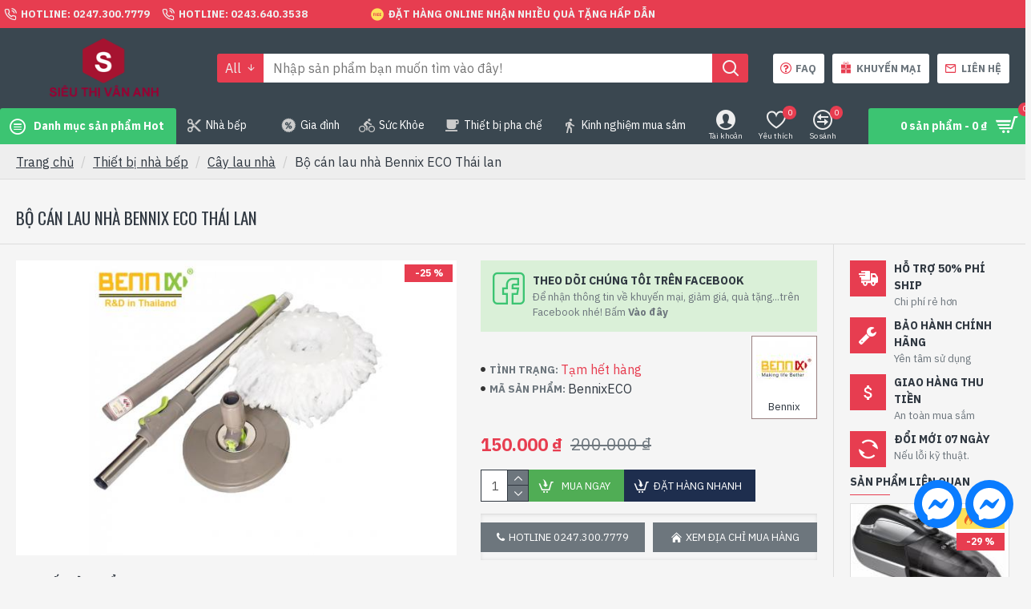

--- FILE ---
content_type: text/html; charset=utf-8
request_url: https://sieuthivananh.com.vn/bo-can-lau-nha-bennix-eco-thai-lan.html
body_size: 32331
content:
<!DOCTYPE html> <html dir="ltr" lang="vi" class="desktop mozilla oc30 is-guest route-product-product product-1917 store-0 skin-1 desktop-header-active mobile-sticky layout-2 one-column column-right" data-jb="92b6faaf" data-jv="3.1.1" data-ov="3.0.3.3"> <head typeof="og:website"> <meta charset="UTF-8"/> <meta name="viewport" content="width=device-width, initial-scale=1.0"/> <meta http-equiv="X-UA-Compatible" content="IE=edge"/> <title>Bộ cán lau nhà Bennix ECO Thái lan</title> <base href="https://sieuthivananh.com.vn/"/> <link rel="preconnect" href="https://fonts.googleapis.com/" crossorigin/> <link rel="preconnect" href="https://fonts.gstatic.com/" crossorigin/> <meta name="description" content="Bộ cán lau nhà Bennix ECO Thái lan, Bộ sản phẩm gồm 1 bộ cán, 1 đĩa và 1 bông, Phù hợp với hầu hết mọi cây lau nhà hiện nay, đặc biệt là cây lau nhà Bennix"/> <meta name="keywords" content="Bộ cán lau nhà Bennix ECO "/> <meta property="fb:app_id" content=""/> <meta property="og:type" content="product"/> <meta property="og:title" content="Bộ cán lau nhà Bennix ECO Thái lan"/> <meta property="og:url" content="https://sieuthivananh.com.vn/bo-can-lau-nha-bennix-eco-thai-lan.html"/> <meta property="og:image" content="https://sieuthivananh.com.vn/image/cache/san-pham/cay-lau-nha/cay-lau-nha-bennix-bn-555-wa-1-1000x1000-600x315w.jpg"/> <meta property="og:image:width" content="600"/> <meta property="og:image:height" content="315"/> <meta property="og:description" content="Bộ cán lau nhà Bennix ECO Thái lan



Bộ cán lau nhà Bennix ECO Thái lan

Bộ cán lau nhà Bennix ECO Thái lan

Thương hiệu : Bennix

Sản xuất: Việt nam

Phù hợp với hầu hết mọi cây lau nhà hiện nay, đặc biệt là cây lau nhà Bennix

Chất liệu Nhựa

Bộ sản phẩm gồm 1 bộ cán, 1 đĩa và 1 b"/> <meta name="twitter:card" content="summary"/> <meta name="twitter:title" content="Bộ cán lau nhà Bennix ECO Thái lan"/> <meta name="twitter:image" content="https://sieuthivananh.com.vn/image/cache/san-pham/cay-lau-nha/cay-lau-nha-bennix-bn-555-wa-1-1000x1000-200x200.jpg"/> <meta name="twitter:image:width" content="200"/> <meta name="twitter:image:height" content="200"/> <meta name="twitter:description" content="Bộ cán lau nhà Bennix ECO Thái lan



Bộ cán lau nhà Bennix ECO Thái lan

Bộ cán lau nhà Bennix ECO Thái lan

Thương hiệu : Bennix

Sản xuất: Việt nam

Phù hợp với hầu hết mọi cây lau nhà hiện nay, đặc biệt là cây lau nhà Bennix

Chất liệu Nhựa

Bộ sản phẩm gồm 1 bộ cán, 1 đĩa và 1 b"/> <link href="https://sieuthivananh.com.vn/bo-can-lau-nha-bennix-eco-thai-lan.html" rel="canonical"/> <link href="https://sieuthivananh.com.vn/image/catalog/stva/pavicon.png" rel="icon"/> <link rel="stylesheet" href="//fonts.googleapis.com/css?family=IBM+Plex+Sans:400,700%7COswald:400&subset=latin-ext" media="all" type="text/css"/><link rel="stylesheet" href="catalog/view/theme/assets/css/1-397f77f4f37adfdb66d8cd5b5ea1ecf1-0-nitro-combined-1589642943-4db9d8fbca30ebaed781df5d1ed6d844.css" media="all" type="text/css"/></head><body class=""><div class="cus-mess"> <a href="https://www.facebook.com/messages/t/297302894158199" target="_blank" aria-label="chat messenger" rel="noreferrer noopener" class="cus-mess-pc"> <svg viewbox="0 0 60 60" width="60px" height="60px"><g stroke="none" stroke-width="1" fill="none" fill-rule="evenodd"><g><circle fill="#0A7CFF" cx="30" cy="30" r="30"></circle><svg x="10" y="10"><g transform="translate(0.000000, -10.000000)" fill="#FFFFFF"><g id="logo" transform="translate(0.000000, 10.000000)"><path d="M20,0 C31.2666,0 40,8.2528 40,19.4 C40,30.5472 31.2666,38.8 20,38.8 C17.9763,38.8 16.0348,38.5327 14.2106,38.0311 C13.856,37.9335 13.4789,37.9612 13.1424,38.1098 L9.1727,39.8621 C8.1343,40.3205 6.9621,39.5819 6.9273,38.4474 L6.8184,34.8894 C6.805,34.4513 6.6078,34.0414 6.2811,33.7492 C2.3896,30.2691 0,25.2307 0,19.4 C0,8.2528 8.7334,0 20,0 Z M7.99009,25.07344 C7.42629,25.96794 8.52579,26.97594 9.36809,26.33674 L15.67879,21.54734 C16.10569,21.22334 16.69559,21.22164 17.12429,21.54314 L21.79709,25.04774 C23.19919,26.09944 25.20039,25.73014 26.13499,24.24744 L32.00999,14.92654 C32.57369,14.03204 31.47419,13.02404 30.63189,13.66324 L24.32119,18.45264 C23.89429,18.77664 23.30439,18.77834 22.87569,18.45674 L18.20299,14.95224 C16.80079,13.90064 14.79959,14.26984 13.86509,15.75264 L7.99009,25.07344 Z"></path></g></g></svg> </a> <a href="https://www.messenger.com/t/297302894158199/" aria-label="chat messenger" rel="noreferrer noopener" class="cus-mess-mb"> <svg viewbox="0 0 60 60" width="60px" height="60px"><g stroke="none" stroke-width="1" fill="none" fill-rule="evenodd"><g><circle fill="#0A7CFF" cx="30" cy="30" r="30"></circle><svg x="10" y="10"><g transform="translate(0.000000, -10.000000)" fill="#FFFFFF"><g id="logo" transform="translate(0.000000, 10.000000)"><path d="M20,0 C31.2666,0 40,8.2528 40,19.4 C40,30.5472 31.2666,38.8 20,38.8 C17.9763,38.8 16.0348,38.5327 14.2106,38.0311 C13.856,37.9335 13.4789,37.9612 13.1424,38.1098 L9.1727,39.8621 C8.1343,40.3205 6.9621,39.5819 6.9273,38.4474 L6.8184,34.8894 C6.805,34.4513 6.6078,34.0414 6.2811,33.7492 C2.3896,30.2691 0,25.2307 0,19.4 C0,8.2528 8.7334,0 20,0 Z M7.99009,25.07344 C7.42629,25.96794 8.52579,26.97594 9.36809,26.33674 L15.67879,21.54734 C16.10569,21.22334 16.69559,21.22164 17.12429,21.54314 L21.79709,25.04774 C23.19919,26.09944 25.20039,25.73014 26.13499,24.24744 L32.00999,14.92654 C32.57369,14.03204 31.47419,13.02404 30.63189,13.66324 L24.32119,18.45264 C23.89429,18.77664 23.30439,18.77834 22.87569,18.45674 L18.20299,14.95224 C16.80079,13.90064 14.79959,14.26984 13.86509,15.75264 L7.99009,25.07344 Z"></path></g></g></svg> </a> </div><script type="application/ld+json">
				{ "@context" : "http://schema.org",
				  "@type" : "Organization",
				  "name" : "Siêu Thị Vân Anh",
				  "url" : "https://sieuthivananh.com.vn",
				  "logo" : "https://sieuthivananh.com.vn/image/catalog/stva/logo-5.png",
				  "contactPoint" : [
					{ "@type" : "ContactPoint",
					  "telephone" : "02473007779",
					  "contactType" : "customer service"
					} ] }
				</script> <noscript><iframe src="https://www.googletagmanager.com/ns.html?id=GTM-PJFTCNC" height="0" width="0" style="display:none;visibility:hidden"></iframe></noscript> <div class="mobile-container mobile-main-menu-container"> <div class="mobile-wrapper-header"> <span>Menu</span> <a class="x"></a> </div> <div class="mobile-main-menu-wrapper"> </div> </div> <div class="mobile-container mobile-filter-container"> <div class="mobile-wrapper-header"></div> <div class="mobile-filter-wrapper"></div> </div> <div class="mobile-container mobile-cart-content-container"> <div class="mobile-wrapper-header"> <span>Giỏ hàng</span> <a class="x"></a> </div> <div class="mobile-cart-content-wrapper cart-content"></div> </div> <div class="site-wrapper"> <header class="header-classic"> <div class="header header-classic header-lg"> <div class="top-bar navbar-nav"> <div class="top-menu top-menu-2"> <ul class="j-menu"> <li class="menu-item top-menu-item top-menu-item-1"> <a href="tel:02473007779"><span class="links-text">Hotline: 0247.300.7779</span></a> </li> <li class="menu-item top-menu-item top-menu-item-2"> <a href="tel:02436403538"><span class="links-text">Hotline: 0243.640.3538</span></a> </li> <li class="menu-item top-menu-item top-menu-item-4"> <a><span class="links-text">Đặt hàng online nhận nhiều quà tặng hấp dẫn</span></a> </li> </ul> </div> <div class="language-currency top-menu"> <div class="desktop-language-wrapper"> </div> <div class="desktop-currency-wrapper"> </div> </div> <div class="third-menu"></div> </div> <div class="mid-bar navbar-nav"> <div class="desktop-logo-wrapper"> <div id="logo"> <a href="https://sieuthivananh.com.vn"> <img src="https://sieuthivananh.com.vn/image/cache/catalog/stva/logo-5-260x88.png" width="260" height="88" alt="Siêu Thị Vân Anh" title="Siêu Thị Vân Anh"/> </a> </div> </div> <div class="desktop-search-wrapper full-search default-search-wrapper"> <div id="search" class="dropdown"> <button class="dropdown-toggle search-trigger" data-toggle="dropdown"></button> <div class="dropdown-menu j-dropdown"> <div class="header-search"> <div class="search-categories dropdown drop-menu"> <div class="search-categories-button dropdown-toggle" data-toggle="dropdown">All</div> <div class="dropdown-menu j-dropdown"> <ul class="j-menu"> <li data-category_id="0" class="category-level-1"><a>All</a></li> <li data-category_id="59" class=" category-level-1"><a>Chăm sóc sức khỏe</a></li> <li data-category_id="62" class=" category-level-1"><a>Mẹ &amp; Bé</a></li> <li data-category_id="64" class=" category-level-1"><a>Thiết bị nhà bếp</a></li> <li data-category_id="176" class=" category-level-1"><a>Thiết bị pha chế</a></li> <li data-category_id="63" class=" category-level-1"><a>Thời trang &amp; Phụ kiện</a></li> <li data-category_id="83" class=" category-level-1"><a>Đồ bếp</a></li> <li data-category_id="77" class=" category-level-1"><a>Đồ dùng gia đình</a></li> </ul> </div> </div> <input type="text" name="search" value="" placeholder="Nhập sản phẩm bạn muốn tìm vào đây!" class="search-input" data-category_id="0"/> <button type="button" class="search-button" data-search-url="https://sieuthivananh.com.vn/index.php?route=product/search&amp;search="></button> </div> </div> </div> </div> <div class="classic-cart-wrapper"> <div class="top-menu secondary-menu"> <div class="top-menu top-menu-14"> <ul class="j-menu"> <li class="menu-item top-menu-item top-menu-item-1"> <a href="https://sieuthivananh.com.vn/chinh-sach-ban-hang.html"><span class="links-text">FAQ</span></a> </li> <li class="menu-item top-menu-item top-menu-item-2"> <a href="https://sieuthivananh.com.vn/qua-tang.html"><span class="links-text">Khuyến Mại</span></a> </li> <li class="menu-item top-menu-item top-menu-item-3"> <a href="https://sieuthivananh.com.vn/contact"><span class="links-text">Liên hệ</span></a> </li> </ul> </div> </div> </div> </div> <div class="desktop-main-menu-wrapper menu-default has-menu-2 navbar-nav"> <div class="menu-trigger menu-item main-menu-item"><ul class="j-menu"><li><a>Menu</a></li></ul></div> <div id="main-menu" class="main-menu main-menu-3"> <ul class="j-menu"> <li class="menu-item main-menu-item main-menu-item-1 dropdown flyout drop-menu "> <a class="dropdown-toggle" data-toggle="dropdown"> <span class="links-text">Danh mục sản phẩm Hot</span> <span class="open-menu collapsed" data-toggle="collapse" data-target="#collapse-695b345cd03d6"><i class="fa fa-plus"></i></span> </a> <div class="dropdown-menu j-dropdown " id="collapse-695b345cd03d6"> <div id="flyout-menu-695b3236898f8" class="flyout-menu flyout-menu-7"> <ul class="j-menu"> <li class="menu-item flyout-menu-item flyout-menu-item-1 multi-level "> <a href="https://sieuthivananh.com.vn/may-xay-sinh-to.html"> <span class="links-text">Máy xay sinh tố</span> </a> </li> <li class="menu-item flyout-menu-item flyout-menu-item-2 multi-level "> <a href="https://sieuthivananh.com.vn/am-sac-thuoc.html"> <span class="links-text">Ấm sắc thuốc</span> </a> </li> <li class="menu-item flyout-menu-item flyout-menu-item-3 multi-level "> <a href="https://sieuthivananh.com.vn/bon-ngam-chan-massage-nhap-khau-chau-au.html"> <span class="links-text">Bồn ngâm chân</span> </a> </li> <li class="menu-item flyout-menu-item flyout-menu-item-4 multi-level "> <a href="https://sieuthivananh.com.vn/may-hut-bui-gia-dinh.html"> <span class="links-text">Máy hút bụi</span> </a> </li> <li class="menu-item flyout-menu-item flyout-menu-item-5 multi-level "> <a href="https://sieuthivananh.com.vn/may-tron-bot.html"> <span class="links-text">Máy trộn bột</span> </a> </li> <li class="menu-item flyout-menu-item flyout-menu-item-6 multi-level "> <a href="https://sieuthivananh.com.vn/may-kep-nuong-banh-my.html"> <span class="links-text">Máy kẹp bánh mì</span> </a> </li> </ul> </div> </div> </li> <li class="menu-item main-menu-item main-menu-item-2 multi-level dropdown drop-menu "> <a href="https://sieuthivananh.com.vn/thiet-bi-nha-bep.html" class="dropdown-toggle" data-toggle="dropdown"> <span class="links-text">Nhà bếp</span> <span class="open-menu collapsed" data-toggle="collapse" data-target="#collapse-695b345cd0401"><i class="fa fa-plus"></i></span> </a> <div class="dropdown-menu j-dropdown " id="collapse-695b345cd0401"> <ul class="j-menu"> <li class="menu-item menu-item-c95"> <a href="https://sieuthivananh.com.vn/may-lam-toi-den.html"><span class="links-text">Máy làm tỏi đen</span></a> </li> <li class="menu-item menu-item-c109 dropdown"> <a href="https://sieuthivananh.com.vn/may-xay-vat-tron.html" class="dropdown-toggle" data-toggle="dropdown"> <span class="links-text">Máy xay vắt trộn</span> <span class="open-menu collapsed" data-toggle="collapse" data-target="#collapse-695b345cd045a"><i class="fa fa-plus"></i></span> </a> <div class="dropdown-menu j-dropdown" id="collapse-695b345cd045a"> <ul class="j-menu"> <li class="menu-item menu-item-c144"> <a href="https://sieuthivananh.com.vn/may-che-bien-thuc-pham.html"><span class="links-text">Máy chế biến thực phẩm đa năng</span></a> </li> <li class="menu-item menu-item-c71 dropdown"> <a href="https://sieuthivananh.com.vn/may-xay-cam-tay.html" class="dropdown-toggle" data-toggle="dropdown"> <span class="links-text">Máy xay cầm tay</span> <span class="open-menu collapsed" data-toggle="collapse" data-target="#collapse-695b345cd0479"><i class="fa fa-plus"></i></span> </a> <div class="dropdown-menu j-dropdown" id="collapse-695b345cd0479"> <ul class="j-menu"> <li class="menu-item menu-item-c91"> <a href="https://sieuthivananh.com.vn/may-xay-cam-tay-bosch.html"><span class="links-text">Máy xay cầm tay Bosch</span></a> </li> <li class="menu-item menu-item-c90"> <a href="https://sieuthivananh.com.vn/may-xay-cam-tay-braun.html"><span class="links-text">Máy xay cầm tay Braun</span></a> </li> <li class="menu-item menu-item-c185"> <a href="https://sieuthivananh.com.vn/may-xay-cam-tay-loai-khac.html"><span class="links-text">Máy xay cầm tay khác</span></a> </li> <li class="menu-item menu-item-c184"> <a href="https://sieuthivananh.com.vn/may-xay-cam-tay-philips.html"><span class="links-text">Máy xay cầm tay Philips</span></a> </li> <li class="menu-item menu-item-c163"> <a href="https://sieuthivananh.com.vn/phu-kien-may-xay-cam-tay.html"><span class="links-text">Phụ kiện máy xay cầm tay</span></a> </li> </ul> </div> </li> <li class="menu-item menu-item-c118"> <a href="https://sieuthivananh.com.vn/may-xay-thit-da-nang.html"><span class="links-text">Máy xay thịt đa năng</span></a> </li> </ul> </div> </li> <li class="menu-item menu-item-c110 dropdown"> <a href="https://sieuthivananh.com.vn/noi-chao-bep.html" class="dropdown-toggle" data-toggle="dropdown"> <span class="links-text">Nồi chảo bếp</span> <span class="open-menu collapsed" data-toggle="collapse" data-target="#collapse-695b345cd04d1"><i class="fa fa-plus"></i></span> </a> <div class="dropdown-menu j-dropdown" id="collapse-695b345cd04d1"> <ul class="j-menu"> <li class="menu-item menu-item-c208"> <a href="https://sieuthivananh.com.vn/bep-ga-du-lich"><span class="links-text">Bếp gas du lịch</span></a> </li> <li class="menu-item menu-item-c126"> <a href="https://sieuthivananh.com.vn/bep-tu.html"><span class="links-text">Bếp từ</span></a> </li> <li class="menu-item menu-item-c140 dropdown"> <a href="https://sieuthivananh.com.vn/bo-noi.html" class="dropdown-toggle" data-toggle="dropdown"> <span class="links-text">Bộ nồi cao cấp</span> <span class="open-menu collapsed" data-toggle="collapse" data-target="#collapse-695b345cd04f2"><i class="fa fa-plus"></i></span> </a> <div class="dropdown-menu j-dropdown" id="collapse-695b345cd04f2"> <ul class="j-menu"> <li class="menu-item menu-item-c125 dropdown"> <a href="https://sieuthivananh.com.vn/bo-noi-inox.html" class="dropdown-toggle" data-toggle="dropdown"> <span class="links-text">Bộ nồi Inox Nhập khẩu Châu âu</span> <span class="open-menu collapsed" data-toggle="collapse" data-target="#collapse-695b345cd04fe"><i class="fa fa-plus"></i></span> </a> <div class="dropdown-menu j-dropdown" id="collapse-695b345cd04fe"> <ul class="j-menu"> <li class="menu-item menu-item-c173"> <a href="https://sieuthivananh.com.vn/bo-noi-elmich.html"><span class="links-text">Bộ nồi Elmich</span></a> </li> <li class="menu-item menu-item-c172"> <a href="https://sieuthivananh.com.vn/bo-noi-elo.html"><span class="links-text">Bộ nồi Elo</span></a> </li> <li class="menu-item menu-item-c174"> <a href="https://sieuthivananh.com.vn/bo-noi-fissler.html"><span class="links-text">Bộ nồi Fissler</span></a> </li> <li class="menu-item menu-item-c171"> <a href="https://sieuthivananh.com.vn/bo-noi-silit.html"><span class="links-text">Bộ nồi Silit</span></a> </li> </ul> </div> </li> <li class="menu-item menu-item-c141"> <a href="https://sieuthivananh.com.vn/bo-noi-thuy-tinh.html"><span class="links-text">Bộ nồi thủy tinh cao cấp</span></a> </li> <li class="menu-item menu-item-c139"> <a href="https://sieuthivananh.com.vn/bo-noi-trang-men.html"><span class="links-text">Bộ nồi tráng men</span></a> </li> </ul> </div> </li> <li class="menu-item menu-item-c124 dropdown"> <a href="https://sieuthivananh.com.vn/chao-chong-dinh-cho-bep-tu.html" class="dropdown-toggle" data-toggle="dropdown"> <span class="links-text">Chảo chống dính cho bếp từ</span> <span class="open-menu collapsed" data-toggle="collapse" data-target="#collapse-695b345cd0558"><i class="fa fa-plus"></i></span> </a> <div class="dropdown-menu j-dropdown" id="collapse-695b345cd0558"> <ul class="j-menu"> <li class="menu-item menu-item-c186"> <a href="https://sieuthivananh.com.vn/chao-bep-tu-elmich.html"><span class="links-text">Chảo bếp từ Elmich</span></a> </li> <li class="menu-item menu-item-c188"> <a href="https://sieuthivananh.com.vn/chao-bep-tu-fissler.html"><span class="links-text">Chảo bếp từ Fissler</span></a> </li> <li class="menu-item menu-item-c189"> <a href="https://sieuthivananh.com.vn/chao-bep-tu-loai-khac.html"><span class="links-text">Chảo bếp từ loại khác</span></a> </li> <li class="menu-item menu-item-c187"> <a href="https://sieuthivananh.com.vn/chao-bep-tu-tefal.html"><span class="links-text">Chảo bếp từ Tefal</span></a> </li> </ul> </div> </li> <li class="menu-item menu-item-c122"> <a href="https://sieuthivananh.com.vn/chao-dien-da-nang.html"><span class="links-text">Chảo điện đa năng</span></a> </li> <li class="menu-item menu-item-c116 dropdown"> <a href="https://sieuthivananh.com.vn/noi-ap-suat.html" class="dropdown-toggle" data-toggle="dropdown"> <span class="links-text">Nồi áp suất</span> <span class="open-menu collapsed" data-toggle="collapse" data-target="#collapse-695b345cd0597"><i class="fa fa-plus"></i></span> </a> <div class="dropdown-menu j-dropdown" id="collapse-695b345cd0597"> <ul class="j-menu"> <li class="menu-item menu-item-c191"> <a href="https://sieuthivananh.com.vn/noi-ap-suat-bep-tu.html"><span class="links-text">Nồi áp suất bếp từ</span></a> </li> <li class="menu-item menu-item-c190"> <a href="https://sieuthivananh.com.vn/noi-ap-suat-dien.html"><span class="links-text">Nồi áp suất điện</span></a> </li> </ul> </div> </li> <li class="menu-item menu-item-c73 dropdown"> <a href="https://sieuthivananh.com.vn/noi-chien-khong-dau.html" class="dropdown-toggle" data-toggle="dropdown"> <span class="links-text">Nồi chiên không dầu</span> <span class="open-menu collapsed" data-toggle="collapse" data-target="#collapse-695b345cd05b8"><i class="fa fa-plus"></i></span> </a> <div class="dropdown-menu j-dropdown" id="collapse-695b345cd05b8"> <ul class="j-menu"> <li class="menu-item menu-item-c194"> <a href="https://sieuthivananh.com.vn/noi-chien-khong-dau-elmich.html"><span class="links-text">Nồi chiên không dầu Elmich</span></a> </li> <li class="menu-item menu-item-c196"> <a href="https://sieuthivananh.com.vn/noi-chien-khong-dau-loai-khac.html"><span class="links-text">Nồi chiên không dầu loại khác</span></a> </li> <li class="menu-item menu-item-c192"> <a href="https://sieuthivananh.com.vn/noi-chien-khong-dau-lock-lock.html"><span class="links-text">Nồi chiên không dầu Lock&amp;Lock</span></a> </li> <li class="menu-item menu-item-c193"> <a href="https://sieuthivananh.com.vn/noi-chien-khong-dau-philips.html"><span class="links-text">Nồi chiên không dầu Philips</span></a> </li> <li class="menu-item menu-item-c195"> <a href="https://sieuthivananh.com.vn/noi-chien-khong-dau-tefal.html"><span class="links-text">Nồi chiên không dầu Tefal</span></a> </li> </ul> </div> </li> <li class="menu-item menu-item-c216"> <a href="https://sieuthivananh.com.vn/noi-chung-yen.html"><span class="links-text">Nồi chưng yến</span></a> </li> <li class="menu-item menu-item-c170"> <a href="https://sieuthivananh.com.vn/noi-com-tach-duong.html"><span class="links-text">Nồi cơm tách đường</span></a> </li> <li class="menu-item menu-item-c165 dropdown"> <a href="https://sieuthivananh.com.vn/noi-com-dien.html" class="dropdown-toggle" data-toggle="dropdown"> <span class="links-text">Nồi cơm điện</span> <span class="open-menu collapsed" data-toggle="collapse" data-target="#collapse-695b345cd0619"><i class="fa fa-plus"></i></span> </a> <div class="dropdown-menu j-dropdown" id="collapse-695b345cd0619"> <ul class="j-menu"> <li class="menu-item menu-item-c221"> <a href="https://sieuthivananh.com.vn/noi-com-dien-cuckoo.html"><span class="links-text">Nồi cơm điện Cuckoo Hàn quốc</span></a> </li> <li class="menu-item menu-item-c222"> <a href="https://sieuthivananh.com.vn/noi-com-dien-sharp.html"><span class="links-text">Nồi cơm điện Sharp</span></a> </li> <li class="menu-item menu-item-c220"> <a href="https://sieuthivananh.com.vn/noi-com-dien-tiger.html"><span class="links-text">Nồi cơm điện Tiger Nhật bản</span></a> </li> </ul> </div> </li> <li class="menu-item menu-item-c120"> <a href="https://sieuthivananh.com.vn/noi-hap-da-nang.html"><span class="links-text">Nồi hấp đa năng</span></a> </li> <li class="menu-item menu-item-c74"> <a href="https://sieuthivananh.com.vn/noi-kho-ca-noi-nau-chao.html"><span class="links-text">Nồi kho cá, nồi nấu cháo</span></a> </li> <li class="menu-item menu-item-c123"> <a href="https://sieuthivananh.com.vn/noi-lau-dien-da-nang.html"><span class="links-text">Nồi lẩu điện đa năng</span></a> </li> <li class="menu-item menu-item-c121"> <a href="https://sieuthivananh.com.vn/noi-luoc-ga.html"><span class="links-text">Nồi luộc gà nhập khẩu châu âu</span></a> </li> </ul> </div> </li> <li class="menu-item menu-item-c131 dropdown"> <a href="https://sieuthivananh.com.vn/thiet-bi-nuong.html" class="dropdown-toggle" data-toggle="dropdown"> <span class="links-text">Thiết bị nướng</span> <span class="open-menu collapsed" data-toggle="collapse" data-target="#collapse-695b345cd06b8"><i class="fa fa-plus"></i></span> </a> <div class="dropdown-menu j-dropdown" id="collapse-695b345cd06b8"> <ul class="j-menu"> <li class="menu-item menu-item-c233"> <a href="https://sieuthivananh.com.vn/bep-nuong-hau.html"><span class="links-text">Bếp nướng hàu, nướng thịt</span></a> </li> <li class="menu-item menu-item-c85"> <a href="https://sieuthivananh.com.vn/bep-nuong-than-hoa.html"><span class="links-text">Bếp nướng than hoa</span></a> </li> <li class="menu-item menu-item-c119"> <a href="https://sieuthivananh.com.vn/lo-nuong.html"><span class="links-text">Lò nướng</span></a> </li> <li class="menu-item menu-item-c164"> <a href="https://sieuthivananh.com.vn/lo-vi-song.html"><span class="links-text">Lò vi sóng</span></a> </li> <li class="menu-item menu-item-c88"> <a href="https://sieuthivananh.com.vn/may-kep-nuong-banh-my.html"><span class="links-text">Máy kẹp nướng bánh mỳ</span></a> </li> <li class="menu-item menu-item-c166"> <a href="https://sieuthivananh.com.vn/may-say-hoa-qua.html"><span class="links-text">Máy sấy hoa quả</span></a> </li> <li class="menu-item menu-item-c97"> <a href="https://sieuthivananh.com.vn/vi-nuong-dien-da-nang.html"><span class="links-text">Vỉ nướng điện đa năng</span></a> </li> </ul> </div> </li> <li class="menu-item menu-item-c106 dropdown"> <a href="https://sieuthivananh.com.vn/do-dung-nha-bep-khac.html" class="dropdown-toggle" data-toggle="dropdown"> <span class="links-text">Đồ dùng nhà bếp khác</span> <span class="open-menu collapsed" data-toggle="collapse" data-target="#collapse-695b345cd070d"><i class="fa fa-plus"></i></span> </a> <div class="dropdown-menu j-dropdown" id="collapse-695b345cd070d"> <ul class="j-menu"> <li class="menu-item menu-item-c86"> <a href="https://sieuthivananh.com.vn/hop-com-dien.html"><span class="links-text">Hộp cơm điện</span></a> </li> <li class="menu-item menu-item-c70"> <a href="https://sieuthivananh.com.vn/may-trong-rau-mam.html"><span class="links-text">Máy trồng rau mầm</span></a> </li> </ul> </div> </li> <li class="menu-item menu-item-c87"> <a href="https://sieuthivananh.com.vn/thung-dung-gao-thong-minh.html"><span class="links-text">Thùng đựng gạo thông minh</span></a> </li> <li class="menu-item menu-item-c115 dropdown"> <a href="https://sieuthivananh.com.vn/am-cac-loai.html" class="dropdown-toggle" data-toggle="dropdown"> <span class="links-text">Ấm các loại</span> <span class="open-menu collapsed" data-toggle="collapse" data-target="#collapse-695b345cd073d"><i class="fa fa-plus"></i></span> </a> <div class="dropdown-menu j-dropdown" id="collapse-695b345cd073d"> <ul class="j-menu"> <li class="menu-item menu-item-c84"> <a href="https://sieuthivananh.com.vn/am-sac-thuoc.html"><span class="links-text">Ấm sắc thuốc</span></a> </li> <li class="menu-item menu-item-c89"> <a href="https://sieuthivananh.com.vn/am-sieu-toc.html"><span class="links-text">Ấm siêu tốc</span></a> </li> </ul> </div> </li> <li class="menu-item menu-item-c177"> <a href="https://sieuthivananh.com.vn/binh-giu-nhiet.html"><span class="links-text">Bình giữ nhiệt</span></a> </li> <li class="menu-item menu-item-c146"> <a href="https://sieuthivananh.com.vn/binh-thuy-dien.html"><span class="links-text">Bình thủy điện</span></a> </li> <li class="menu-item menu-item-c213"> <a href="https://sieuthivananh.com.vn/bo-dao-nha-bep"><span class="links-text">Bộ dao nhà bếp</span></a> </li> <li class="menu-item menu-item-c65"> <a href="https://sieuthivananh.com.vn/cay-lau-nha.html"><span class="links-text">Cây lau nhà</span></a> </li> <li class="menu-item menu-item-c215"> <a href="https://sieuthivananh.com.vn/may-lam-banh-mi.html"><span class="links-text">Máy làm bánh mì nhập khẩu</span></a> </li> <li class="menu-item menu-item-c210"> <a href="https://sieuthivananh.com.vn/may-lam-kem"><span class="links-text">Máy làm kem</span></a> </li> <li class="menu-item menu-item-c68"> <a href="https://sieuthivananh.com.vn/may-lam-sua-chua.html"><span class="links-text">Máy làm sữa chua</span></a> </li> <li class="menu-item menu-item-c69"> <a href="https://sieuthivananh.com.vn/may-lam-sua-dau-nanh.html"><span class="links-text">Máy làm sữa hạt</span></a> </li> <li class="menu-item menu-item-c179"> <a href="https://sieuthivananh.com.vn/may-say-bat.html"><span class="links-text">Máy sấy bát diệt khuẩn</span></a> </li> </ul> </div> </li> <li class="menu-item main-menu-item main-menu-item-3 multi-level dropdown drop-menu "> <a href="https://sieuthivananh.com.vn/do-dung-gia-dinh.html" class="dropdown-toggle" data-toggle="dropdown"> <span class="links-text">Gia đình</span> <span class="open-menu collapsed" data-toggle="collapse" data-target="#collapse-695b345cd07e3"><i class="fa fa-plus"></i></span> </a> <div class="dropdown-menu j-dropdown " id="collapse-695b345cd07e3"> <ul class="j-menu"> <li class="menu-item menu-item-c66 dropdown"> <a href="https://sieuthivananh.com.vn/may-ep-trai-cay.html" class="dropdown-toggle" data-toggle="dropdown"> <span class="links-text">Máy ép trái cây</span> <span class="open-menu collapsed" data-toggle="collapse" data-target="#collapse-695b345cd07f4"><i class="fa fa-plus"></i></span> </a> <div class="dropdown-menu j-dropdown" id="collapse-695b345cd07f4"> <ul class="j-menu"> <li class="menu-item menu-item-c198 dropdown"> <a href="https://sieuthivananh.com.vn/may-ep-cham.html" class="dropdown-toggle" data-toggle="dropdown"> <span class="links-text">Máy ép chậm</span> <span class="open-menu collapsed" data-toggle="collapse" data-target="#collapse-695b345cd0801"><i class="fa fa-plus"></i></span> </a> <div class="dropdown-menu j-dropdown" id="collapse-695b345cd0801"> <ul class="j-menu"> <li class="menu-item menu-item-c199"> <a href="https://sieuthivananh.com.vn/may-ep-cham-loai-khac.html"><span class="links-text">Máy ép chậm loại khác</span></a> </li> <li class="menu-item menu-item-c135"> <a href="https://sieuthivananh.com.vn/may-ep-trai-cay-hurom-han-quoc.html"><span class="links-text">Máy ép trái cây Hurom Hàn quốc</span></a> </li> <li class="menu-item menu-item-c134"> <a href="https://sieuthivananh.com.vn/may-ep-trai-cay-kuvings-han-quoc.html"><span class="links-text">Máy ép trái cây Kuvings Hàn quốc</span></a> </li> <li class="menu-item menu-item-c142"> <a href="https://sieuthivananh.com.vn/may-ep-trai-cay-philips.html"><span class="links-text">Máy ép trái cây Philips</span></a> </li> <li class="menu-item menu-item-c136"> <a href="https://sieuthivananh.com.vn/phu-kien-may-ep-hurom.html"><span class="links-text">Phụ kiện máy ép Hurom</span></a> </li> <li class="menu-item menu-item-c137"> <a href="https://sieuthivananh.com.vn/phu-kien-may-ep-kuvings.html"><span class="links-text">Phụ kiện máy ép Kuvings</span></a> </li> </ul> </div> </li> <li class="menu-item menu-item-c197"> <a href="https://sieuthivananh.com.vn/may-ep-nhanh.html"><span class="links-text">Máy ép nhanh</span></a> </li> </ul> </div> </li> <li class="menu-item menu-item-c67 dropdown"> <a href="https://sieuthivananh.com.vn/may-hut-bui.html" class="dropdown-toggle" data-toggle="dropdown"> <span class="links-text">Máy hút bụi</span> <span class="open-menu collapsed" data-toggle="collapse" data-target="#collapse-695b345cd085d"><i class="fa fa-plus"></i></span> </a> <div class="dropdown-menu j-dropdown" id="collapse-695b345cd085d"> <ul class="j-menu"> <li class="menu-item menu-item-c181"> <a href="https://sieuthivananh.com.vn/may-hut-bui-cam-tay.html"><span class="links-text">Máy hút bụi cầm tay</span></a> </li> <li class="menu-item menu-item-c183"> <a href="https://sieuthivananh.com.vn/may-hut-bui-cong-nghiep.html"><span class="links-text">Máy hút bụi công nghiệp</span></a> </li> <li class="menu-item menu-item-c180"> <a href="https://sieuthivananh.com.vn/may-hut-bui-gia-dinh.html"><span class="links-text">Máy hút bụi gia đình</span></a> </li> <li class="menu-item menu-item-c182"> <a href="https://sieuthivananh.com.vn/robot-hut-bui.html"><span class="links-text">Robot hút bụi</span></a> </li> </ul> </div> </li> <li class="menu-item menu-item-c132 dropdown"> <a href="https://sieuthivananh.com.vn/thiet-bi-mua-dong.html" class="dropdown-toggle" data-toggle="dropdown"> <span class="links-text">Thiết bị mùa đông</span> <span class="open-menu collapsed" data-toggle="collapse" data-target="#collapse-695b345cd0891"><i class="fa fa-plus"></i></span> </a> <div class="dropdown-menu j-dropdown" id="collapse-695b345cd0891"> <ul class="j-menu"> <li class="menu-item menu-item-c96"> <a href="https://sieuthivananh.com.vn/chan-dien-nhap-khau-cao-cap.html"><span class="links-text">Chăn điện nhập khẩu cao cấp</span></a> </li> <li class="menu-item menu-item-c130"> <a href="https://sieuthivananh.com.vn/may-hut-am.html"><span class="links-text">Máy hút ẩm gia đình nhập khẩu Châu âu</span></a> </li> <li class="menu-item menu-item-c211"> <a href="https://sieuthivananh.com.vn/may-say-giay"><span class="links-text">Máy sấy giầy</span></a> </li> <li class="menu-item menu-item-c113"> <a href="https://sieuthivananh.com.vn/may-say-quan-ao-nhat-ban.html"><span class="links-text">Máy sấy quần áo</span></a> </li> <li class="menu-item menu-item-c128"> <a href="https://sieuthivananh.com.vn/may-suoi-dau.html"><span class="links-text">Máy sưởi dầu</span></a> </li> <li class="menu-item menu-item-c206"> <a href="https://sieuthivananh.com.vn/may-suoi-gom.html"><span class="links-text">Quạt sưởi gốm</span></a> </li> <li class="menu-item menu-item-c145"> <a href="https://sieuthivananh.com.vn/quat-suoi.html"><span class="links-text">Quạt sưởi điện</span></a> </li> <li class="menu-item menu-item-c133"> <a href="https://sieuthivananh.com.vn/thiet-bi-suoi.html"><span class="links-text">Thiết bị sưởi mùa đông</span></a> </li> <li class="menu-item menu-item-c76"> <a href="https://sieuthivananh.com.vn/den-suoi-nha-tam.html"><span class="links-text">Đèn sưởi nhà tắm</span></a> </li> </ul> </div> </li> <li class="menu-item menu-item-c111 dropdown"> <a href="https://sieuthivananh.com.vn/cac-loai-den" class="dropdown-toggle" data-toggle="dropdown"> <span class="links-text">Các loại đèn</span> <span class="open-menu collapsed" data-toggle="collapse" data-target="#collapse-695b345cd0914"><i class="fa fa-plus"></i></span> </a> <div class="dropdown-menu j-dropdown" id="collapse-695b345cd0914"> <ul class="j-menu"> <li class="menu-item menu-item-c75"> <a href="https://sieuthivananh.com.vn/den-bat-muoi.html"><span class="links-text">Đèn bắt muỗi</span></a> </li> <li class="menu-item menu-item-c98"> <a href="https://sieuthivananh.com.vn/den-hoc-chong-can.html"><span class="links-text">Đèn học chống cận</span></a> </li> <li class="menu-item menu-item-c155"> <a href="https://sieuthivananh.com.vn/den-phun-tinh-dau.html"><span class="links-text">Đèn phun tinh dầu nhập khẩu Đức</span></a> </li> <li class="menu-item menu-item-c212"> <a href="https://sieuthivananh.com.vn/den-pin-cam-tay"><span class="links-text">Đèn pin cầm tay</span></a> </li> </ul> </div> </li> <li class="menu-item menu-item-c114 dropdown"> <a href="https://sieuthivananh.com.vn/quat-cac-loai.html" class="dropdown-toggle" data-toggle="dropdown"> <span class="links-text">Quạt các loại</span> <span class="open-menu collapsed" data-toggle="collapse" data-target="#collapse-695b345cd094a"><i class="fa fa-plus"></i></span> </a> <div class="dropdown-menu j-dropdown" id="collapse-695b345cd094a"> <ul class="j-menu"> <li class="menu-item menu-item-c82"> <a href="https://sieuthivananh.com.vn/quat-dien.html"><span class="links-text">Quạt điện</span></a> </li> <li class="menu-item menu-item-c80"> <a href="https://sieuthivananh.com.vn/quat-dieu-hoa.html"><span class="links-text">Quạt điều hòa không khí cao cấp nhập khẩu</span></a> </li> </ul> </div> </li> <li class="menu-item menu-item-c78 dropdown"> <a href="https://sieuthivananh.com.vn/ban-la-hoi-nuoc.html" class="dropdown-toggle" data-toggle="dropdown"> <span class="links-text">Bàn là hơi nước</span> <span class="open-menu collapsed" data-toggle="collapse" data-target="#collapse-695b345cd098e"><i class="fa fa-plus"></i></span> </a> <div class="dropdown-menu j-dropdown" id="collapse-695b345cd098e"> <ul class="j-menu"> <li class="menu-item menu-item-c201"> <a href="https://sieuthivananh.com.vn/ban-la-hoi-nuoc-cam-tay.html"><span class="links-text">Bàn là hơi nước cầm tay</span></a> </li> <li class="menu-item menu-item-c200"> <a href="https://sieuthivananh.com.vn/ban-la-hoi-nuoc-cong-nghiep.html"><span class="links-text">Bàn là hơi nước công nghiệp</span></a> </li> <li class="menu-item menu-item-c202"> <a href="https://sieuthivananh.com.vn/ban-la-hoi-nuoc-dung.html"><span class="links-text">Bàn là hơi nước đứng</span></a> </li> </ul> </div> </li> <li class="menu-item menu-item-c154"> <a href="https://sieuthivananh.com.vn/can-hanh-ly.html"><span class="links-text">Cân hành lý nhập khẩu Đức</span></a> </li> <li class="menu-item menu-item-c79"> <a href="https://sieuthivananh.com.vn/cay-nuoc-nong-lanh.html"><span class="links-text">Cây nước nóng lạnh</span></a> </li> <li class="menu-item menu-item-c203"> <a href="https://sieuthivananh.com.vn/may-hut-chan-khong.html"><span class="links-text">Máy hút chân không</span></a> </li> <li class="menu-item menu-item-c129"> <a href="https://sieuthivananh.com.vn/may-loc-khong-khi.html"><span class="links-text">Máy lọc không khí nhập khẩu châu âu</span></a> </li> <li class="menu-item menu-item-c219"> <a href="https://sieuthivananh.com.vn/may-loc-nuoc.html"><span class="links-text">Máy lọc nước</span></a> </li> <li class="menu-item menu-item-c175"> <a href="https://sieuthivananh.com.vn/may-pha-cafe.html"><span class="links-text">Máy pha cafe</span></a> </li> <li class="menu-item menu-item-c217"> <a href="https://sieuthivananh.com.vn/may-ru-ngu.html"><span class="links-text">Máy ru ngủ</span></a> </li> <li class="menu-item menu-item-c161"> <a href="https://sieuthivananh.com.vn/may-say-toc.html"><span class="links-text">Máy sấy tóc</span></a> </li> <li class="menu-item menu-item-c105"> <a href="https://sieuthivananh.com.vn/may-tao-am-khong-khi.html"><span class="links-text">Máy tạo ẩm không khí</span></a> </li> <li class="menu-item menu-item-c101"> <a href="https://sieuthivananh.com.vn/may-vat-cam.html"><span class="links-text">Máy vắt cam</span></a> </li> <li class="menu-item menu-item-c143"> <a href="https://sieuthivananh.com.vn/may-xay-sinh-to.html"><span class="links-text">Máy xay sinh tố gia đình và nhà hàng</span></a> </li> <li class="menu-item menu-item-c72"> <a href="https://sieuthivananh.com.vn/may-danh-trung.html"><span class="links-text">Máy đánh trứng</span></a> </li> <li class="menu-item menu-item-c178"> <a href="https://sieuthivananh.com.vn/tong-do-cat-toc.html"><span class="links-text">Tông đơ cắt tóc</span></a> </li> <li class="menu-item menu-item-c99"> <a href="https://sieuthivananh.com.vn/xe-tap-thang-bang.html"><span class="links-text">Xe tập thăng bằng</span></a> </li> </ul> </div> </li> <li class="menu-item main-menu-item main-menu-item-4 multi-level dropdown drop-menu "> <a href="https://sieuthivananh.com.vn/cham-soc-suc-khoe.html" class="dropdown-toggle" data-toggle="dropdown"> <span class="links-text">Sức Khỏe</span> <span class="open-menu collapsed" data-toggle="collapse" data-target="#collapse-695b345cd0abd"><i class="fa fa-plus"></i></span> </a> <div class="dropdown-menu j-dropdown " id="collapse-695b345cd0abd"> <ul class="j-menu"> <li class="menu-item menu-item-c169 dropdown"> <a href="https://sieuthivananh.com.vn/thiet-bi-cham-soc-da" class="dropdown-toggle" data-toggle="dropdown"> <span class="links-text">Thiết bị chăm sóc da</span> <span class="open-menu collapsed" data-toggle="collapse" data-target="#collapse-695b345cd0ada"><i class="fa fa-plus"></i></span> </a> <div class="dropdown-menu j-dropdown" id="collapse-695b345cd0ada"> <ul class="j-menu"> <li class="menu-item menu-item-c156"> <a href="https://sieuthivananh.com.vn/guong-trang-diem.html"><span class="links-text">Gương trang điểm Nhập khẩu Đức</span></a> </li> <li class="menu-item menu-item-c157"> <a href="https://sieuthivananh.com.vn/may-rua-mat.html"><span class="links-text">Máy rửa mặt nhập khẩu Đức</span></a> </li> <li class="menu-item menu-item-c168"> <a href="https://sieuthivananh.com.vn/may-tay-da-chet.html"><span class="links-text">Máy tẩy da chết</span></a> </li> <li class="menu-item menu-item-c167"> <a href="https://sieuthivananh.com.vn/may-xong-hoi-mat.html"><span class="links-text">Máy xông hơi mặt</span></a> </li> </ul> </div> </li> <li class="menu-item menu-item-c61"> <a href="https://sieuthivananh.com.vn/can-suc-khoe.html"><span class="links-text">Cân sức khỏe</span></a> </li> <li class="menu-item menu-item-c108 dropdown"> <a href="https://sieuthivananh.com.vn/dung-cu-massage.html" class="dropdown-toggle" data-toggle="dropdown"> <span class="links-text">Dụng cụ Massage</span> <span class="open-menu collapsed" data-toggle="collapse" data-target="#collapse-695b345cd0b21"><i class="fa fa-plus"></i></span> </a> <div class="dropdown-menu j-dropdown" id="collapse-695b345cd0b21"> <ul class="j-menu"> <li class="menu-item menu-item-c60"> <a href="https://sieuthivananh.com.vn/bon-ngam-chan-massage-nhap-khau-chau-au.html"><span class="links-text">Bồn ngâm chân massage Nhập khẩu Châu âu</span></a> </li> <li class="menu-item menu-item-c103"> <a href="https://sieuthivananh.com.vn/goi-massage-hong-ngoai.html"><span class="links-text">Gối Massage hồng ngoại</span></a> </li> <li class="menu-item menu-item-c104"> <a href="https://sieuthivananh.com.vn/may-massage-cam-tay.html"><span class="links-text">Máy massage cầm tay</span></a> </li> <li class="menu-item menu-item-c153"> <a href="https://sieuthivananh.com.vn/may-massage-chan.html"><span class="links-text">Máy massage chân nhập khẩu Đức</span></a> </li> <li class="menu-item menu-item-c218"> <a href="https://sieuthivananh.com.vn/may-massage-mat.html"><span class="links-text">Máy massage mắt</span></a> </li> <li class="menu-item menu-item-c117"> <a href="https://sieuthivananh.com.vn/dai-massage-bung-vai-co-nhap-khau-duc.html"><span class="links-text">Đai massage bụng vai cổ nhập khẩu Đức</span></a> </li> <li class="menu-item menu-item-c159"> <a href="https://sieuthivananh.com.vn/dem-massage.html"><span class="links-text">Đệm massage Nhập khẩu Đức</span></a> </li> </ul> </div> </li> <li class="menu-item menu-item-c162"> <a href="https://sieuthivananh.com.vn/may-cao-rau.html"><span class="links-text">Máy cạo râu</span></a> </li> <li class="menu-item menu-item-c127"> <a href="https://sieuthivananh.com.vn/may-tam-nuoc.html"><span class="links-text">Máy tăm nước</span></a> </li> <li class="menu-item menu-item-c102"> <a href="https://sieuthivananh.com.vn/may-triet-long.html"><span class="links-text">Máy triệt lông</span></a> </li> <li class="menu-item menu-item-c160"> <a href="https://sieuthivananh.com.vn/may-tro-thinh.html"><span class="links-text">Máy trợ thính nhập khẩu Đức</span></a> </li> <li class="menu-item menu-item-c152"> <a href="https://sieuthivananh.com.vn/may-xong-mui-hong.html"><span class="links-text">Máy xông mũi họng Nhập khẩu Đức</span></a> </li> <li class="menu-item menu-item-c147 dropdown"> <a href="https://sieuthivananh.com.vn/may-do-huyet-ap.html" class="dropdown-toggle" data-toggle="dropdown"> <span class="links-text">Máy đo huyết áp</span> <span class="open-menu collapsed" data-toggle="collapse" data-target="#collapse-695b345cd0ba6"><i class="fa fa-plus"></i></span> </a> <div class="dropdown-menu j-dropdown" id="collapse-695b345cd0ba6"> <ul class="j-menu"> <li class="menu-item menu-item-c149"> <a href="https://sieuthivananh.com.vn/may-do-huyet-ap-bap-tay.html"><span class="links-text">Máy đo huyết áp bắp tay</span></a> </li> <li class="menu-item menu-item-c148"> <a href="https://sieuthivananh.com.vn/may-do-huyet-ap-co-tay.html"><span class="links-text">Máy đo huyết áp cổ tay</span></a> </li> </ul> </div> </li> <li class="menu-item menu-item-c205"> <a href="https://sieuthivananh.com.vn/may-do-nong-do-oxy-trong-mau.html"><span class="links-text">Máy đo nồng độ Oxy trong máu</span></a> </li> <li class="menu-item menu-item-c100"> <a href="https://sieuthivananh.com.vn/muoi-ngam-chan.html"><span class="links-text">Muối ngâm chân</span></a> </li> <li class="menu-item menu-item-c150"> <a href="https://sieuthivananh.com.vn/nhiet-ke-dien-tu.html"><span class="links-text">Nhiệt kế điện tử Nhập khẩu Đức</span></a> </li> <li class="menu-item menu-item-c151"> <a href="https://sieuthivananh.com.vn/den-hong-ngoai-tri-lieu.html"><span class="links-text">Đèn hồng ngoại trị liệu nhập khẩu Đức</span></a> </li> </ul> </div> </li> <li class="menu-item main-menu-item main-menu-item-5 multi-level dropdown drop-menu "> <a href="https://sieuthivananh.com.vn/dung-cu-quan-tra-sua.html" class="dropdown-toggle" data-toggle="dropdown"> <span class="links-text">Thiết bị pha chế</span> <span class="open-menu collapsed" data-toggle="collapse" data-target="#collapse-695b345cd0c1a"><i class="fa fa-plus"></i></span> </a> <div class="dropdown-menu j-dropdown " id="collapse-695b345cd0c1a"> <ul class="j-menu"> <li class="menu-item menu-item-c229"> <a href="https://sieuthivananh.com.vn/binh-u-tra-giu-nhiet.html"><span class="links-text">Bình ủ trà giữ nhiệt</span></a> </li> <li class="menu-item menu-item-c226"> <a href="https://sieuthivananh.com.vn/binh-xit-kem-tuoi.html"><span class="links-text">Bình xịt kem tươi</span></a> </li> <li class="menu-item menu-item-c230"> <a href="https://sieuthivananh.com.vn/bo-the-rung-16-tam.html"><span class="links-text">Bộ thẻ rung</span></a> </li> <li class="menu-item menu-item-c93"> <a href="https://sieuthivananh.com.vn/can-dien-tu-nha-bep.html"><span class="links-text">Cân điện tử nhà bếp</span></a> </li> <li class="menu-item menu-item-c232"> <a href="https://sieuthivananh.com.vn/may-dap-nap-coc.html"><span class="links-text">Máy dập nắp cốc</span></a> </li> <li class="menu-item menu-item-c225"> <a href="https://sieuthivananh.com.vn/may-ep-trai-cay-nha-hang.html"><span class="links-text">Máy ép trái cây nhà hàng</span></a> </li> <li class="menu-item menu-item-c231"> <a href="https://sieuthivananh.com.vn/may-lac-dao-tra-sua.html"><span class="links-text">Máy lắc trà sữa, Máy đảo trà</span></a> </li> <li class="menu-item menu-item-c209"> <a href="https://sieuthivananh.com.vn/may-lam-da.html"><span class="links-text">Máy làm đá , Máy bào đá</span></a> </li> <li class="menu-item menu-item-c138"> <a href="https://sieuthivananh.com.vn/may-tron-bot.html"><span class="links-text">Máy trộn bột, đánh trứng, đánh kem</span></a> </li> <li class="menu-item menu-item-c224"> <a href="https://sieuthivananh.com.vn/may-xay-may-ep-cong-nghiep.html"><span class="links-text">Máy xay sinh tố công nghiệp</span></a> </li> <li class="menu-item menu-item-c227"> <a href="https://sieuthivananh.com.vn/may-dinh-luong-duong.html"><span class="links-text">Máy định lượng đường</span></a> </li> <li class="menu-item menu-item-c228"> <a href="https://sieuthivananh.com.vn/may-dun-nuoc-nong.html"><span class="links-text">Máy đun nước nóng</span></a> </li> <li class="menu-item menu-item-c223"> <a href="https://sieuthivananh.com.vn/noi-nau-tran-chau-tu-dong.html"><span class="links-text">Nồi nấu trân châu tự động</span></a> </li> </ul> </div> </li> <li class="menu-item main-menu-item main-menu-item-6 multi-level drop-menu "> <a href="https://sieuthivananh.com.vn/blog"> <span class="links-text">Kinh nghiệm mua sắm</span> </a> </li> </ul> </div> <div id="main-menu-2" class="main-menu main-menu-64"> <ul class="j-menu"> <li class="menu-item main-menu-item main-menu-item-1 multi-level dropdown drop-menu "> <a href="https://sieuthivananh.com.vn/account" class="dropdown-toggle" data-toggle="dropdown"> <span class="links-text">Tài khoản</span> <span class="open-menu collapsed" data-toggle="collapse" data-target="#collapse-695b345cd19ff"><i class="fa fa-plus"></i></span> </a> <div class="dropdown-menu j-dropdown " id="collapse-695b345cd19ff"> <ul class="j-menu"> <li class="menu-item main-menu-item-2 drop-menu"> <a href="javascript:open_login_popup()"><span class="links-text">Đăng nhập</span></a> </li> <li class="menu-item main-menu-item-3 drop-menu"> <a href="javascript:open_register_popup()"><span class="links-text">Đăng ký</span></a> </li> </ul> </div> </li> <li class="menu-item main-menu-item main-menu-item-5 multi-level dropdown drop-menu "> <a href="https://sieuthivananh.com.vn/wishlist"> <span class="links-text">Yêu thích</span><span class="count-badge wishlist-badge count-zero">0</span> </a> </li> <li class="menu-item main-menu-item main-menu-item-9 multi-level dropdown drop-menu "> <a href="https://sieuthivananh.com.vn/index.php?route=product/compare"> <span class="links-text">So sánh</span><span class="count-badge compare-badge count-zero">0</span> </a> </li> </ul> </div> <div class="desktop-cart-wrapper default-cart-wrapper"> <div id="cart" class="dropdown"> <a data-toggle="dropdown" data-loading-text="Đang tải..." class="dropdown-toggle cart-heading" href="https://sieuthivananh.com.vn/index.php?route=checkout/cart"> <span id="cart-total">0 sản phẩm - 0 ₫</span> <i class="fa fa-shopping-cart"> </i> <span id="cart-items" class="count-badge count-zero">0</span> </a> <div id="cart-content" class="dropdown-menu cart-content j-dropdown"> <ul> <li> <p class="text-center cart-empty">Không có sản phẩm trong giỏ hàng!</p> </li> </ul> </div> </div> </div> </div> </div> <div class="mobile-header mobile-default mobile-2"> <div class="mobile-top-bar"> <div class="mobile-top-menu-wrapper"> <div class="top-menu top-menu-13"> <ul class="j-menu"> <li class="menu-item top-menu-item top-menu-item-1"> <a href="javascript:open_login_popup()"><span class="links-text">Đăng nhập</span></a> </li> <li class="menu-item top-menu-item top-menu-item-2"> <a href="javascript:open_register_popup()"><span class="links-text">Đăng ký</span></a> </li> </ul> </div> </div> <div class="language-currency top-menu"> <div class="mobile-currency-wrapper"> </div> <div class="mobile-language-wrapper"> </div> </div> </div> <div class="mobile-bar sticky-bar"> <div class="menu-trigger"> <button><span>Menu</span></button> </div> <div class="mobile-logo-wrapper"> </div> <div class="mobile-cart-wrapper mini-cart"> </div> </div> <div class="mobile-bar-group mobile-search-group"> <div class="mobile-search-wrapper full-search"> </div> </div> </div> </header> <ul class="breadcrumb"> <li><a href="https://sieuthivananh.com.vn">Trang chủ</a></li> <li><a href="https://sieuthivananh.com.vn/thiet-bi-nha-bep.html">Thiết bị nhà bếp</a></li> <li><a href="https://sieuthivananh.com.vn/cay-lau-nha.html">Cây lau nhà</a></li> <li><a href="https://sieuthivananh.com.vn/bo-can-lau-nha-bennix-eco-thai-lan.html">Bộ cán lau nhà Bennix ECO Thái lan</a></li> </ul> <h1 class="title page-title"><span>Bộ cán lau nhà Bennix ECO Thái lan</span></h1> <div id="product-product" data-ipvsetting='{"autoplay":0,"nocookie":0 }' class="container"> <div class="row"> <div id="content" class=""> <div class="product-info out-of-stock has-extra-button "> <div class="product-left"> <div class="product-image direction-horizontal position-bottom"> <div class="swiper main-image" data-options='{"speed":0,"autoplay":false,"pauseOnHover":false,"loop":false}'> <div class="swiper-container"> <div class="swiper-wrapper"> <div data-ipvitem='{"ipv":"false","main":"false","source":"","id":"","ext":""}' class="swiper-slide" data-gallery=".lightgallery-product-images" data-index="0"> <img src="https://sieuthivananh.com.vn/image/cache/san-pham/cay-lau-nha/cay-lau-nha-bennix-bn-555-wa-1-1000x1000-627x419h.jpg" srcset="https://sieuthivananh.com.vn/image/cache/san-pham/cay-lau-nha/cay-lau-nha-bennix-bn-555-wa-1-1000x1000-627x419h.jpg 1x, https://sieuthivananh.com.vn/image/cache/san-pham/cay-lau-nha/cay-lau-nha-bennix-bn-555-wa-1-1000x1000-1254x838h.jpg 2x" data-largeimg="https://sieuthivananh.com.vn/image/cache/san-pham/cay-lau-nha/cay-lau-nha-bennix-bn-555-wa-1-1000x1000-1000x666h.jpg" alt="Bộ cán lau nhà Bennix ECO Thái lan" title="Bộ cán lau nhà Bennix ECO Thái lan" width="627" height="419"/> </div> </div> </div> <div class="swiper-controls"> <div class="swiper-buttons"> <div class="swiper-button-prev"></div> <div class="swiper-button-next"></div> </div> <div class="swiper-pagination"></div> </div> <div class="product-labels"> <span class="product-label product-label-233 product-label-default"><b>-25 %</b></span> </div> </div> </div> <div class="lightgallery lightgallery-product-images" data-images='[{&quot;src&quot;:&quot;https:\/\/sieuthivananh.com.vn\/image\/cache\/san-pham\/cay-lau-nha\/cay-lau-nha-bennix-bn-555-wa-1-1000x1000-1000x666h.jpg&quot;,&quot;thumb&quot;:&quot;https:\/\/sieuthivananh.com.vn\/image\/cache\/san-pham\/cay-lau-nha\/cay-lau-nha-bennix-bn-555-wa-1-1000x1000-80x53h.jpg&quot;,&quot;subHtml&quot;:&quot;B\u1ed9 c\u00e1n lau nh\u00e0 Bennix ECO Th\u00e1i lan&quot;}]' data-options='{"thumbWidth":80,"thumbConHeight":53,"addClass":"lg-product-images","mode":"lg-slide","download":true,"fullScreen":false}'></div> </div> <div class="product-right"> <div id="product" class="product-details"> <div class="title page-title">Bộ cán lau nhà Bennix ECO Thái lan</div> <div class="product-blocks blocks-top"> <div class="product-blocks-top product-blocks-247 grid-rows"> <div class="grid-row grid-row-247-1"> <div class="grid-cols"> <div class="grid-col grid-col-247-1-1"> <div class="grid-items"> <div class="grid-item grid-item-247-1-1-1"> <div class="module module-info_blocks module-info_blocks-250"> <div class="module-body"> <div class="module-item module-item-1 info-blocks info-blocks-icon"> <a href="http://pic.sopili.net/l/facebook/page/297302894158199" class="info-block" target="_blank"> <div class="info-block-content"> <div class="info-block-title">Theo dõi chúng tôi trên Facebook</div> <div class="info-block-text">Để nhận thông tin về khuyến mại, giảm giá, quà tặng...trên Facebook nhé! Bấm <b> Vào đây</b></div> </div> </a> </div> </div> </div> </div> </div> </div> </div> </div> </div> </div> <div class="product-stats"> <ul class="list-unstyled"> <li class="product-stock out-of-stock"><b>Tình trạng:</b> <span>Tạm hết hàng</span></li> <li class="product-model"><b>Mã sản phẩm:</b> <span>BennixECO</span></li> </ul> <div class="brand-image product-manufacturer"> <a href="https://sieuthivananh.com.vn/bennix.html"> <img src="https://sieuthivananh.com.vn/image/cache/logo/bennix-70x70.jpg" srcset="https://sieuthivananh.com.vn/image/cache/logo/bennix-70x70.jpg 1x, https://sieuthivananh.com.vn/image/cache/logo/bennix-140x140.jpg 2x" alt="Bennix"/> <span>Bennix</span> </a> </div> </div> <div class="rating rating-page"> <div id="rating" style="display: inline-block; margin: 5px 0px 10px 5px; cursor: pointer; min-width: 100px; background: transparent; vertical-align: middle;"></div> <span class="review-links"> <a></a> </span> <div id="message" style="display:none;"></div> <div class="rating-stars" style="display:none;"> <span class="fa fa-stack"> <i class="fa fa-star fa-stack-1x"></i> <i class="fa fa-star-o fa-stack-1x"></i> </span> <span class="fa fa-stack"> <i class="fa fa-star fa-stack-1x"></i> <i class="fa fa-star-o fa-stack-1x"></i> </span> <span class="fa fa-stack"> <i class="fa fa-star fa-stack-1x"></i> <i class="fa fa-star-o fa-stack-1x"></i> </span> <span class="fa fa-stack"> <i class="fa fa-star fa-stack-1x"></i> <i class="fa fa-star-o fa-stack-1x"></i> </span> <span class="fa fa-stack"> <i class="fa fa-star fa-stack-1x"></i> <i class="fa fa-star-o fa-stack-1x"></i> </span> </div> <div class="review-links" style="display:none;"> <a>Dựa vào 2 đánh giá.</a> <b>-</b> <a></a> </div> </div> <div class="product-price-group"> <div class="price-wrapper"> <div class="price-group"> <div class="product-price-new">150.000 ₫</div> <div class="product-price-old">200.000 ₫</div> </div> </div> </div> <div class="button-group-page"> <div class="buttons-wrapper"> <div class="stepper-group cart-group"> <div class="stepper"> <label class="control-label" for="product-quantity">Số lượng</label> <input id="product-quantity" type="text" name="quantity" value="1" data-minimum="1" class="form-control"/> <input id="product-id" type="hidden" name="product_id" value="1917"/> <span> <i class="fa fa-angle-up"></i> <i class="fa fa-angle-down"></i> </span> </div> <a id="button-cart" data-loading-text="<span class='btn-text'>Thêm vào giỏ hàng</span>" class="btn btn-cart"><span class="btn-text">Thêm vào giỏ hàng</span></a> <div class="extra-group"> <a class="btn btn-extra btn-extra-46 btn-1-extra" data-quick-buy data-loading-text="<span class='btn-text'>Mua Ngay</span>"><span class="btn-text">Mua Ngay</span></a> <a class="btn btn-extra btn-extra-348 btn-2-extra" href="javascript:open_popup(22)" data-product_id="1917" data-loading-text="<span class='btn-text'>Đặt hàng nhanh</span>"><span class="btn-text">Đặt hàng nhanh</span></a> </div> </div> <div class="wishlist-compare"> <a class="btn btn-wishlist" data-toggle="tooltip" data-tooltip-class="pp-wishlist-tooltip" data-placement="top" title="Thêm vào DS yêu thích" onclick="parent.wishlist.add(1917);"><span class="btn-text">Thêm vào DS yêu thích</span></a> <a class="btn btn-compare" data-toggle="tooltip" data-tooltip-class="pp-compare-tooltip" data-placement="top" title="So sánh sản phẩm" onclick="parent.compare.add(1917);"><span class="btn-text">So sánh sản phẩm</span></a> </div> </div> </div> </div> <div class="product-blocks blocks-bottom"> <div class="product-blocks-bottom product-blocks-251 grid-rows"> <div class="grid-row grid-row-251-1"> <div class="grid-cols"> <div class="grid-col grid-col-251-1-1"> <div class="grid-items"> <div class="grid-item grid-item-251-1-1-1"> <div class="module module-button module-button-253"> <a class="btn" href="tel:02473007779">Hotline 0247.300.7779</a> </div> </div> </div> </div> <div class="grid-col grid-col-251-1-2"> <div class="grid-items"> <div class="grid-item grid-item-251-1-2-1"> <div class="module module-button module-button-352"> <a class="btn" href="https://sieuthivananh.com.vn/contact">Xem địa chỉ mua hàng</a> </div> </div> </div> </div> </div> </div> </div> </div> </div> </div> <div class="product-blocks blocks-default"> <div class="product_extra product_blocks product_blocks-default"> <div class="product_extra-275"> <h3 class="title module-title">Chi tiết sản phẩm</h3> <div class="block-body expand-block"> <div class="block-wrapper"> <div class="block-content "> <h2>Bộ cán lau nhà Bennix ECO Thái lan</h2> <p style="text-align:center"><img alt="Bộ cán lau nhà Bennix ECO Thái lan" height="800" src="https://sieuthivananh.com.vn/image/san-pham/cay-lau-nha/cay-lau-nha-bennix-bn-555-wa-1-1000x1000.jpg" width="800"/></p> <p style="text-align: center;">Bộ cán lau nhà Bennix ECO Thái lan</p> <h2>Bộ cán lau nhà Bennix ECO Thái lan</h2> <p>Thương hiệu : Bennix</p> <p>Sản xuất: Việt nam</p> <p>Phù hợp với hầu hết mọi cây lau nhà hiện nay, đặc biệt là cây lau nhà Bennix</p> <p>Chất liệu Nhựa</p> <p>Bộ sản phẩm gồm 1 bộ cán, 1 đĩa và 1 bông</p> <p>Bảo hành 1 đổi 1 trong 1 năm</p> </div> </div> </div> </div> <div class="product_extra-274"> <h3 class="title module-title">Nhận xét, đánh giá, Đặt câu hỏi trước khi mua hàng</h3> <div class="block-body expand-block"> <div class="block-wrapper"> <div class="block-content "> <form class="form-horizontal" id="form-review"> <div id="review"></div> <h4></h4> <div class="form-group required"> <label class="col-sm-2 control-label" for="input-name">Tên của bạn</label> <div class="col-sm-10"> <input type="text" name="name" value="" id="input-name" class="form-control"/> </div> </div> <div class="form-group required"> <label class="col-sm-2 control-label" for="input-email">Email</label> <div class="col-sm-10"> <input type="email" name="email" value="" id="input-email" class="form-control"/> <small class="info-form-review"></small> </div> </div> <div class="form-group required"> <label class="col-sm-2 control-label" for="input-review">Nội dung</label> <div class="col-sm-10"> <textarea name="text" rows="5" id="input-review" class="form-control"></textarea> <div class="help-block">Nếu bạn cần tư vấn hoặc mua hàng, vui lòng để lại số điện thoại nhé!</div> </div> </div> <div class="form-group required"> <label class="col-sm-2 control-label">Đánh giá</label> <div class="col-sm-10 rate"> <span></span> <div id="review-rating-stars" style="display:inline-block;"></div> <span></span> </div> </div> <div class="buttons clearfix"> <div class="pull-right"> <button type="button" id="button-review" data-loading-text="Đang tải..." class="btn btn-primary">Gửi</button> </div> </div> </form> </div> </div> </div> </div> </div> </div> <div class="tags"> <span class="tags-title">Tìm kiếm theo:</span> <a href="https://sieuthivananh.com.vn/tags/bộ cán lau nhà">bộ cán lau nhà</a> <b>,</b> <a href="https://sieuthivananh.com.vn/tags/bennix">bennix</a> </div> </div> <aside id="column-right" class="side-column"> <div class="grid-rows"> <div class="grid-row grid-row-column-right-1"> <div class="grid-cols"> <div class="grid-col grid-col-column-right-1-1"> <div class="grid-items"> <div class="grid-item grid-item-column-right-1-1-1"> <div class="module module-info_blocks module-info_blocks-244"> <div class="module-body"> <div class="module-item module-item-1 info-blocks info-blocks-icon"> <div class="info-block"> <div class="info-block-content"> <div class="info-block-title">Hỗ trợ 50% phí Ship</div> <div class="info-block-text">Chi phí rẻ hơn</div> </div> </div> </div> <div class="module-item module-item-2 info-blocks info-blocks-icon"> <div class="info-block"> <div class="info-block-content"> <div class="info-block-title">Bảo hành chính hãng</div> <div class="info-block-text">Yên tâm sử dụng</div> </div> </div> </div> <div class="module-item module-item-3 info-blocks info-blocks-icon"> <div class="info-block"> <div class="info-block-content"> <div class="info-block-title">Giao hàng thu tiền</div> <div class="info-block-text">An toàn mua sắm</div> </div> </div> </div> <div class="module-item module-item-4 info-blocks info-blocks-icon"> <div class="info-block"> <div class="info-block-content"> <div class="info-block-title">Đổi mới 07 ngày</div> <div class="info-block-text">Nếu lỗi kỹ thuật.</div> </div> </div> </div> </div> </div> </div> </div> </div> </div> </div> <div class="grid-row grid-row-column-right-2"> <div class="grid-cols"> <div class="grid-col grid-col-column-right-2-1"> <div class="grid-items"> <div class="grid-item grid-item-column-right-2-1-1"> <div class="module module-products module-products-82 module-products-grid"> <div class="module-body"> <div class="module-item module-item-1"> <h3 class="title module-title">Sản phẩm liên quan</h3> <div class="product-grid"> <div class="product-layout  out-of-stock has-extra-button"> <div class="product-thumb"> <div class="image"> <div class="quickview-button"> <a class="btn btn-quickview" data-toggle="tooltip" data-tooltip-class="module-products-82 module-products-grid quickview-tooltip" data-placement="top" title="Xem nhanh" onclick="quickview('233')"><span class="btn-text">Xem nhanh</span></a> </div> <a href="https://sieuthivananh.com.vn/may-hut-bui-cam-tay-bosch-bhn14090-nhap-khau-duc.html" class="product-img "> <div> <img src="https://sieuthivananh.com.vn/image/cache/san-pham/may-hut-bui/may-hut-bui-cam-tay-bosch-bhn14090-sieu-thi-van-anh-1-190x127h.jpg" srcset="https://sieuthivananh.com.vn/image/cache/san-pham/may-hut-bui/may-hut-bui-cam-tay-bosch-bhn14090-sieu-thi-van-anh-1-190x127h.jpg 1x, https://sieuthivananh.com.vn/image/cache/san-pham/may-hut-bui/may-hut-bui-cam-tay-bosch-bhn14090-sieu-thi-van-anh-1-380x254h.jpg 2x" width="190" height="127" alt="Máy hút bụi cầm tay Bosch BHN14090 Nhập Khẩu Đức" title="Máy hút bụi cầm tay Bosch BHN14090 Nhập Khẩu Đức" class="img-responsive img-first"/> </div> </a> <div class="product-labels"> <span class="product-label product-label-31 product-label-default"><b>Hot</b></span> <span class="product-label product-label-233 product-label-default"><b>-29 %</b></span> </div> </div> <div class="caption"> <div class="name"><a href="https://sieuthivananh.com.vn/may-hut-bui-cam-tay-bosch-bhn14090-nhap-khau-duc.html">Máy hút bụi cầm tay Bosch BHN14090 Nhập Khẩu Đức</a></div> <div class="description">Bosch là thương hiệu toàn cầu và là số 1 về các dòng máy hút bụi cầm tay hiện nay, mạnh mẽ và sang trong luôn tạo nên thương hiệu của dòng sản phẩm nà..</div> <div class="price"> <div> <span class="price-new">1.990.000 ₫</span> <span class="price-old">2.800.000 ₫</span> </div> </div> <div class="rating "> <div class="rating-stars"> <span class="fa fa-stack"><i class="fa fa-star fa-stack-2x"></i><i class="fa fa-star-o fa-stack-2x"></i></span> <span class="fa fa-stack"><i class="fa fa-star fa-stack-2x"></i><i class="fa fa-star-o fa-stack-2x"></i></span> <span class="fa fa-stack"><i class="fa fa-star fa-stack-2x"></i><i class="fa fa-star-o fa-stack-2x"></i></span> <span class="fa fa-stack"><i class="fa fa-star fa-stack-2x"></i><i class="fa fa-star-o fa-stack-2x"></i></span> <span class="fa fa-stack"><i class="fa fa-star fa-stack-2x"></i><i class="fa fa-star-o fa-stack-2x"></i></span> </div> </div> <div class="buttons-wrapper"> <div class="button-group"> <div class="cart-group"> <div class="stepper"> <input type="text" name="quantity" value="1" data-minimum="1" class="form-control"/> <input type="hidden" name="product_id" value="233"/> <span> <i class="fa fa-angle-up"></i> <i class="fa fa-angle-down"></i> </span> </div> <a class="btn btn-cart" data-toggle="tooltip" data-tooltip-class="module-products-82 module-products-grid cart-tooltip" data-placement="top" title="Thêm vào giỏ hàng" onclick="cart.add('233', $(this).closest('.product-thumb').find('.button-group input[name=\'quantity\']').val());" data-loading-text="<span class='btn-text'>Thêm vào giỏ hàng</span>"><span class="btn-text">Thêm vào giỏ hàng</span></a> </div> <div class="wish-group"> <a class="btn btn-wishlist" data-toggle="tooltip" data-tooltip-class="module-products-82 module-products-grid wishlist-tooltip" data-placement="top" title="Thêm vào DS yêu thích" onclick="wishlist.add('233')"><span class="btn-text">Thêm vào DS yêu thích</span></a> <a class="btn btn-compare" data-toggle="tooltip" data-tooltip-class="module-products-82 module-products-grid compare-tooltip" data-placement="top" title="So sánh sản phẩm" onclick="compare.add('233')"><span class="btn-text">So sánh sản phẩm</span></a> </div> </div> </div> <div class="extra-group"> <div> <a class="btn btn-extra btn-extra-46" onclick="cart.add('233', $(this).closest('.product-thumb').find('.button-group input[name=\'quantity\']').val(), true);" data-loading-text="<span class='btn-text'>Mua Ngay</span>"> <span class="btn-text">Mua Ngay</span> </a> <a class="btn btn-extra btn-extra-348" href="javascript:open_popup(22)" data-product_id="233" data-product_url="https://sieuthivananh.com.vn/may-hut-bui-cam-tay-bosch-bhn14090-nhap-khau-duc.html" data-loading-text="<span class='btn-text'>Đặt hàng nhanh</span>"> <span class="btn-text">Đặt hàng nhanh</span> </a> </div> </div> </div> </div> </div> <div class="product-layout  has-extra-button"> <div class="product-thumb"> <div class="image"> <div class="quickview-button"> <a class="btn btn-quickview" data-toggle="tooltip" data-tooltip-class="module-products-82 module-products-grid quickview-tooltip" data-placement="top" title="Xem nhanh" onclick="quickview('373')"><span class="btn-text">Xem nhanh</span></a> </div> <a href="https://sieuthivananh.com.vn/may-kep-banh-my-sandwich-tiross-ts-513-voi-3-khuon-ep.html" class="product-img "> <div> <img src="https://sieuthivananh.com.vn/image/cache/san-pham/may-kep-nuong-banh-my/may-kep-banh-my-sandwich-tiross-ts-513-sieu-thi-van-anh-2-190x127w.JPG" srcset="https://sieuthivananh.com.vn/image/cache/san-pham/may-kep-nuong-banh-my/may-kep-banh-my-sandwich-tiross-ts-513-sieu-thi-van-anh-2-190x127w.JPG 1x, https://sieuthivananh.com.vn/image/cache/san-pham/may-kep-nuong-banh-my/may-kep-banh-my-sandwich-tiross-ts-513-sieu-thi-van-anh-2-380x254w.JPG 2x" width="190" height="127" alt="Máy kẹp bánh mỳ Tiross TS513 Với 3 khuôn ép" title="Máy kẹp bánh mỳ Tiross TS513 Với 3 khuôn ép" class="img-responsive img-first"/> </div> </a> <div class="product-labels"> <span class="product-label product-label-31 product-label-default"><b>Hot</b></span> <span class="product-label product-label-233 product-label-default"><b>-30 %</b></span> </div> </div> <div class="caption"> <div class="name"><a href="https://sieuthivananh.com.vn/may-kep-banh-my-sandwich-tiross-ts-513-voi-3-khuon-ep.html">Máy kẹp bánh mỳ Tiross TS513 Với 3 khuôn ép</a></div> <div class="description">Máy kẹp bánh mỳ Tiross TS513 Với 3 khuôn ép bánh mỳ sẽ là sự lựa chọn hàng đầu cho những người yêu thích món bánh mỳ, máy được thiết kế với 3 khuôn kh..</div> <div class="price"> <div> <span class="price-new">690.000 ₫</span> <span class="price-old">990.000 ₫</span> </div> </div> <div class="rating "> <div class="rating-stars"> <span class="fa fa-stack"><i class="fa fa-star fa-stack-2x"></i><i class="fa fa-star-o fa-stack-2x"></i></span> <span class="fa fa-stack"><i class="fa fa-star fa-stack-2x"></i><i class="fa fa-star-o fa-stack-2x"></i></span> <span class="fa fa-stack"><i class="fa fa-star fa-stack-2x"></i><i class="fa fa-star-o fa-stack-2x"></i></span> <span class="fa fa-stack"><i class="fa fa-star fa-stack-2x"></i><i class="fa fa-star-o fa-stack-2x"></i></span> <span class="fa fa-stack"><i class="fa fa-star fa-stack-2x"></i><i class="fa fa-star-o fa-stack-2x"></i></span> </div> </div> <div class="buttons-wrapper"> <div class="button-group"> <div class="cart-group"> <div class="stepper"> <input type="text" name="quantity" value="1" data-minimum="1" class="form-control"/> <input type="hidden" name="product_id" value="373"/> <span> <i class="fa fa-angle-up"></i> <i class="fa fa-angle-down"></i> </span> </div> <a class="btn btn-cart" data-toggle="tooltip" data-tooltip-class="module-products-82 module-products-grid cart-tooltip" data-placement="top" title="Thêm vào giỏ hàng" onclick="cart.add('373', $(this).closest('.product-thumb').find('.button-group input[name=\'quantity\']').val());" data-loading-text="<span class='btn-text'>Thêm vào giỏ hàng</span>"><span class="btn-text">Thêm vào giỏ hàng</span></a> </div> <div class="wish-group"> <a class="btn btn-wishlist" data-toggle="tooltip" data-tooltip-class="module-products-82 module-products-grid wishlist-tooltip" data-placement="top" title="Thêm vào DS yêu thích" onclick="wishlist.add('373')"><span class="btn-text">Thêm vào DS yêu thích</span></a> <a class="btn btn-compare" data-toggle="tooltip" data-tooltip-class="module-products-82 module-products-grid compare-tooltip" data-placement="top" title="So sánh sản phẩm" onclick="compare.add('373')"><span class="btn-text">So sánh sản phẩm</span></a> </div> </div> </div> <div class="extra-group"> <div> <a class="btn btn-extra btn-extra-46" onclick="cart.add('373', $(this).closest('.product-thumb').find('.button-group input[name=\'quantity\']').val(), true);" data-loading-text="<span class='btn-text'>Mua Ngay</span>"> <span class="btn-text">Mua Ngay</span> </a> <a class="btn btn-extra btn-extra-348" href="javascript:open_popup(22)" data-product_id="373" data-product_url="https://sieuthivananh.com.vn/may-kep-banh-my-sandwich-tiross-ts-513-voi-3-khuon-ep.html" data-loading-text="<span class='btn-text'>Đặt hàng nhanh</span>"> <span class="btn-text">Đặt hàng nhanh</span> </a> </div> </div> </div> </div> </div> <div class="product-layout  out-of-stock has-extra-button"> <div class="product-thumb"> <div class="image"> <div class="quickview-button"> <a class="btn btn-quickview" data-toggle="tooltip" data-tooltip-class="module-products-82 module-products-grid quickview-tooltip" data-placement="top" title="Xem nhanh" onclick="quickview('1309')"><span class="btn-text">Xem nhanh</span></a> </div> <a href="https://sieuthivananh.com.vn/may-hut-bui-bosch-bgs2upwer1-nhap-khau-duc.html" class="product-img "> <div> <img src="https://sieuthivananh.com.vn/image/cache/san-pham/may-lam-sua-dau-nanh/may-hut-bui-bosch-bgs2upwer1-sieu-thi-van-anh-2-190x127w.JPG" srcset="https://sieuthivananh.com.vn/image/cache/san-pham/may-lam-sua-dau-nanh/may-hut-bui-bosch-bgs2upwer1-sieu-thi-van-anh-2-190x127w.JPG 1x, https://sieuthivananh.com.vn/image/cache/san-pham/may-lam-sua-dau-nanh/may-hut-bui-bosch-bgs2upwer1-sieu-thi-van-anh-2-380x254w.JPG 2x" width="190" height="127" alt="Máy hút bụi Bosch BGS2UPWER1 Nhập khẩu Đức" title="Máy hút bụi Bosch BGS2UPWER1 Nhập khẩu Đức" class="img-responsive img-first"/> </div> </a> <div class="product-labels"> <span class="product-label product-label-233 product-label-default"><b>-46 %</b></span> </div> </div> <div class="caption"> <div class="name"><a href="https://sieuthivananh.com.vn/may-hut-bui-bosch-bgs2upwer1-nhap-khau-duc.html">Máy hút bụi Bosch BGS2UPWER1 Nhập khẩu Đức</a></div> <div class="description">Máy hút bụi Bosch BGS2UPWER1 Nhập khẩu Đức, Sản phẩm bạn nên mua Bosch là thương hiệu nổi tiếng toàn cầu với những sản phẩm nằm ở phân khúc cao cấp..</div> <div class="price"> <div> <span class="price-new">4.590.000 ₫</span> <span class="price-old">8.500.000 ₫</span> </div> </div> <div class="rating "> <div class="rating-stars"> <span class="fa fa-stack"><i class="fa fa-star fa-stack-2x"></i><i class="fa fa-star-o fa-stack-2x"></i></span> <span class="fa fa-stack"><i class="fa fa-star fa-stack-2x"></i><i class="fa fa-star-o fa-stack-2x"></i></span> <span class="fa fa-stack"><i class="fa fa-star fa-stack-2x"></i><i class="fa fa-star-o fa-stack-2x"></i></span> <span class="fa fa-stack"><i class="fa fa-star fa-stack-2x"></i><i class="fa fa-star-o fa-stack-2x"></i></span> <span class="fa fa-stack"><i class="fa fa-star fa-stack-2x"></i><i class="fa fa-star-o fa-stack-2x"></i></span> </div> </div> <div class="buttons-wrapper"> <div class="button-group"> <div class="cart-group"> <div class="stepper"> <input type="text" name="quantity" value="1" data-minimum="1" class="form-control"/> <input type="hidden" name="product_id" value="1309"/> <span> <i class="fa fa-angle-up"></i> <i class="fa fa-angle-down"></i> </span> </div> <a class="btn btn-cart" data-toggle="tooltip" data-tooltip-class="module-products-82 module-products-grid cart-tooltip" data-placement="top" title="Thêm vào giỏ hàng" onclick="cart.add('1309', $(this).closest('.product-thumb').find('.button-group input[name=\'quantity\']').val());" data-loading-text="<span class='btn-text'>Thêm vào giỏ hàng</span>"><span class="btn-text">Thêm vào giỏ hàng</span></a> </div> <div class="wish-group"> <a class="btn btn-wishlist" data-toggle="tooltip" data-tooltip-class="module-products-82 module-products-grid wishlist-tooltip" data-placement="top" title="Thêm vào DS yêu thích" onclick="wishlist.add('1309')"><span class="btn-text">Thêm vào DS yêu thích</span></a> <a class="btn btn-compare" data-toggle="tooltip" data-tooltip-class="module-products-82 module-products-grid compare-tooltip" data-placement="top" title="So sánh sản phẩm" onclick="compare.add('1309')"><span class="btn-text">So sánh sản phẩm</span></a> </div> </div> </div> <div class="extra-group"> <div> <a class="btn btn-extra btn-extra-46" onclick="cart.add('1309', $(this).closest('.product-thumb').find('.button-group input[name=\'quantity\']').val(), true);" data-loading-text="<span class='btn-text'>Mua Ngay</span>"> <span class="btn-text">Mua Ngay</span> </a> <a class="btn btn-extra btn-extra-348" href="javascript:open_popup(22)" data-product_id="1309" data-product_url="https://sieuthivananh.com.vn/may-hut-bui-bosch-bgs2upwer1-nhap-khau-duc.html" data-loading-text="<span class='btn-text'>Đặt hàng nhanh</span>"> <span class="btn-text">Đặt hàng nhanh</span> </a> </div> </div> </div> </div> </div> <div class="product-layout  out-of-stock has-extra-button"> <div class="product-thumb"> <div class="image"> <div class="quickview-button"> <a class="btn btn-quickview" data-toggle="tooltip" data-tooltip-class="module-products-82 module-products-grid quickview-tooltip" data-placement="top" title="Xem nhanh" onclick="quickview('1432')"><span class="btn-text">Xem nhanh</span></a> </div> <a href="https://sieuthivananh.com.vn/may-lam-sua-chua-severin-jg-3521-cong-nghe-duc.html" class="product-img "> <div> <img src="https://sieuthivananh.com.vn/image/cache/san-pham/may-lam-sua-chua/may-lam-sua-chua-severin-jg-3521-1-190x127h.jpg" srcset="https://sieuthivananh.com.vn/image/cache/san-pham/may-lam-sua-chua/may-lam-sua-chua-severin-jg-3521-1-190x127h.jpg 1x, https://sieuthivananh.com.vn/image/cache/san-pham/may-lam-sua-chua/may-lam-sua-chua-severin-jg-3521-1-380x254h.jpg 2x" width="190" height="127" alt="Máy làm sữa chua Severin JG 3521 Công nghệ Đức" title="Máy làm sữa chua Severin JG 3521 Công nghệ Đức" class="img-responsive img-first"/> </div> </a> <div class="product-labels"> <span class="product-label product-label-233 product-label-default"><b>-26 %</b></span> </div> </div> <div class="caption"> <div class="name"><a href="https://sieuthivananh.com.vn/may-lam-sua-chua-severin-jg-3521-cong-nghe-duc.html">Máy làm sữa chua Severin JG 3521 Công nghệ Đức</a></div> <div class="description">Máy làm sữa chua Severin JG 3521 Công nghệ Đức với nhiều tính năng hiện đại hơn sẽ giúp cho bạn có thể dễ dàng làm được những hũ sữa chua thơm ngọn,gi..</div> <div class="price"> <div> <span class="price-new">1.850.000 ₫</span> <span class="price-old">2.500.000 ₫</span> </div> </div> <div class="rating no-rating "> <div class="rating-stars"> <span class="fa fa-stack"><i class="fa fa-star-o fa-stack-2x"></i></span> <span class="fa fa-stack"><i class="fa fa-star-o fa-stack-2x"></i></span> <span class="fa fa-stack"><i class="fa fa-star-o fa-stack-2x"></i></span> <span class="fa fa-stack"><i class="fa fa-star-o fa-stack-2x"></i></span> <span class="fa fa-stack"><i class="fa fa-star-o fa-stack-2x"></i></span> </div> </div> <div class="buttons-wrapper"> <div class="button-group"> <div class="cart-group"> <div class="stepper"> <input type="text" name="quantity" value="1" data-minimum="1" class="form-control"/> <input type="hidden" name="product_id" value="1432"/> <span> <i class="fa fa-angle-up"></i> <i class="fa fa-angle-down"></i> </span> </div> <a class="btn btn-cart" data-toggle="tooltip" data-tooltip-class="module-products-82 module-products-grid cart-tooltip" data-placement="top" title="Thêm vào giỏ hàng" onclick="cart.add('1432', $(this).closest('.product-thumb').find('.button-group input[name=\'quantity\']').val());" data-loading-text="<span class='btn-text'>Thêm vào giỏ hàng</span>"><span class="btn-text">Thêm vào giỏ hàng</span></a> </div> <div class="wish-group"> <a class="btn btn-wishlist" data-toggle="tooltip" data-tooltip-class="module-products-82 module-products-grid wishlist-tooltip" data-placement="top" title="Thêm vào DS yêu thích" onclick="wishlist.add('1432')"><span class="btn-text">Thêm vào DS yêu thích</span></a> <a class="btn btn-compare" data-toggle="tooltip" data-tooltip-class="module-products-82 module-products-grid compare-tooltip" data-placement="top" title="So sánh sản phẩm" onclick="compare.add('1432')"><span class="btn-text">So sánh sản phẩm</span></a> </div> </div> </div> <div class="extra-group"> <div> <a class="btn btn-extra btn-extra-46" onclick="cart.add('1432', $(this).closest('.product-thumb').find('.button-group input[name=\'quantity\']').val(), true);" data-loading-text="<span class='btn-text'>Mua Ngay</span>"> <span class="btn-text">Mua Ngay</span> </a> <a class="btn btn-extra btn-extra-348" href="javascript:open_popup(22)" data-product_id="1432" data-product_url="https://sieuthivananh.com.vn/may-lam-sua-chua-severin-jg-3521-cong-nghe-duc.html" data-loading-text="<span class='btn-text'>Đặt hàng nhanh</span>"> <span class="btn-text">Đặt hàng nhanh</span> </a> </div> </div> </div> </div> </div> <div class="product-layout  has-extra-button"> <div class="product-thumb"> <div class="image"> <div class="quickview-button"> <a class="btn btn-quickview" data-toggle="tooltip" data-tooltip-class="module-products-82 module-products-grid quickview-tooltip" data-placement="top" title="Xem nhanh" onclick="quickview('1434')"><span class="btn-text">Xem nhanh</span></a> </div> <a href="https://sieuthivananh.com.vn/may-lam-sua-hat-unie-v8s-cong-nghe-uc.html" class="product-img "> <div> <img src="https://sieuthivananh.com.vn/image/cache/san-pham/tong-hop/10050538-may-lam-sua-hat-unie-v8s-1-190x127h.jpg" srcset="https://sieuthivananh.com.vn/image/cache/san-pham/tong-hop/10050538-may-lam-sua-hat-unie-v8s-1-190x127h.jpg 1x, https://sieuthivananh.com.vn/image/cache/san-pham/tong-hop/10050538-may-lam-sua-hat-unie-v8s-1-380x254h.jpg 2x" width="190" height="127" alt="Máy làm sữa hạt Unie V8S Công nghệ đức" title="Máy làm sữa hạt Unie V8S Công nghệ đức" class="img-responsive img-first"/> </div> </a> <div class="product-labels"> <span class="product-label product-label-233 product-label-default"><b>-24 %</b></span> </div> </div> <div class="caption"> <div class="name"><a href="https://sieuthivananh.com.vn/may-lam-sua-hat-unie-v8s-cong-nghe-uc.html">Máy làm sữa hạt Unie V8S Công nghệ đức</a></div> <div class="description">Máy làm sữa hạt Unie V8S Công nghệ Đức Trong nhịp sống bận rộn ngày nay việc có một bữa ăn lành mạnh đầy đủ chất dinh dưỡng, đáp ứng đủ năng lượng ..</div> <div class="price"> <div> <span class="price-new">2.290.000 ₫</span> <span class="price-old">3.000.000 ₫</span> </div> </div> <div class="rating "> <div class="rating-stars"> <span class="fa fa-stack"><i class="fa fa-star fa-stack-2x"></i><i class="fa fa-star-o fa-stack-2x"></i></span> <span class="fa fa-stack"><i class="fa fa-star fa-stack-2x"></i><i class="fa fa-star-o fa-stack-2x"></i></span> <span class="fa fa-stack"><i class="fa fa-star fa-stack-2x"></i><i class="fa fa-star-o fa-stack-2x"></i></span> <span class="fa fa-stack"><i class="fa fa-star fa-stack-2x"></i><i class="fa fa-star-o fa-stack-2x"></i></span> <span class="fa fa-stack"><i class="fa fa-star fa-stack-2x"></i><i class="fa fa-star-o fa-stack-2x"></i></span> </div> </div> <div class="buttons-wrapper"> <div class="button-group"> <div class="cart-group"> <div class="stepper"> <input type="text" name="quantity" value="1" data-minimum="1" class="form-control"/> <input type="hidden" name="product_id" value="1434"/> <span> <i class="fa fa-angle-up"></i> <i class="fa fa-angle-down"></i> </span> </div> <a class="btn btn-cart" data-toggle="tooltip" data-tooltip-class="module-products-82 module-products-grid cart-tooltip" data-placement="top" title="Thêm vào giỏ hàng" onclick="cart.add('1434', $(this).closest('.product-thumb').find('.button-group input[name=\'quantity\']').val());" data-loading-text="<span class='btn-text'>Thêm vào giỏ hàng</span>"><span class="btn-text">Thêm vào giỏ hàng</span></a> </div> <div class="wish-group"> <a class="btn btn-wishlist" data-toggle="tooltip" data-tooltip-class="module-products-82 module-products-grid wishlist-tooltip" data-placement="top" title="Thêm vào DS yêu thích" onclick="wishlist.add('1434')"><span class="btn-text">Thêm vào DS yêu thích</span></a> <a class="btn btn-compare" data-toggle="tooltip" data-tooltip-class="module-products-82 module-products-grid compare-tooltip" data-placement="top" title="So sánh sản phẩm" onclick="compare.add('1434')"><span class="btn-text">So sánh sản phẩm</span></a> </div> </div> </div> <div class="extra-group"> <div> <a class="btn btn-extra btn-extra-46" onclick="cart.add('1434', $(this).closest('.product-thumb').find('.button-group input[name=\'quantity\']').val(), true);" data-loading-text="<span class='btn-text'>Mua Ngay</span>"> <span class="btn-text">Mua Ngay</span> </a> <a class="btn btn-extra btn-extra-348" href="javascript:open_popup(22)" data-product_id="1434" data-product_url="https://sieuthivananh.com.vn/may-lam-sua-hat-unie-v8s-cong-nghe-uc.html" data-loading-text="<span class='btn-text'>Đặt hàng nhanh</span>"> <span class="btn-text">Đặt hàng nhanh</span> </a> </div> </div> </div> </div> </div> <div class="product-layout  has-extra-button"> <div class="product-thumb"> <div class="image"> <div class="quickview-button"> <a class="btn btn-quickview" data-toggle="tooltip" data-tooltip-class="module-products-82 module-products-grid quickview-tooltip" data-placement="top" title="Xem nhanh" onclick="quickview('1481')"><span class="btn-text">Xem nhanh</span></a> </div> <a href="https://sieuthivananh.com.vn/may-say-quan-ao-tiross-ts880-loai-long-tron.html" class="product-img "> <div> <img src="https://sieuthivananh.com.vn/image/cache/san-pham/may-say-quan-ao/may-say-tiross-ts880-2-190x127w.jpg" srcset="https://sieuthivananh.com.vn/image/cache/san-pham/may-say-quan-ao/may-say-tiross-ts880-2-190x127w.jpg 1x, https://sieuthivananh.com.vn/image/cache/san-pham/may-say-quan-ao/may-say-tiross-ts880-2-380x254w.jpg 2x" width="190" height="127" alt="Máy sấy quần áo Tiross TS880 loại lồng tròn" title="Máy sấy quần áo Tiross TS880 loại lồng tròn" class="img-responsive img-first"/> </div> </a> <div class="product-labels"> <span class="product-label product-label-233 product-label-default"><b>-28 %</b></span> </div> </div> <div class="caption"> <div class="name"><a href="https://sieuthivananh.com.vn/may-say-quan-ao-tiross-ts880-loai-long-tron.html">Máy sấy quần áo Tiross TS880 loại lồng tròn</a></div> <div class="description">Nếu bạn đang tìm kiếm máy sấy quần áo với sự tiết kiệm diện tích và thao tác tháo lắp đơn giản, gọn nhẹ thì hãy lựa chọn ngay Máy sấy quần áo Tiross T..</div> <div class="price"> <div> <span class="price-new">1.299.000 ₫</span> <span class="price-old">1.800.000 ₫</span> </div> </div> <div class="rating no-rating "> <div class="rating-stars"> <span class="fa fa-stack"><i class="fa fa-star-o fa-stack-2x"></i></span> <span class="fa fa-stack"><i class="fa fa-star-o fa-stack-2x"></i></span> <span class="fa fa-stack"><i class="fa fa-star-o fa-stack-2x"></i></span> <span class="fa fa-stack"><i class="fa fa-star-o fa-stack-2x"></i></span> <span class="fa fa-stack"><i class="fa fa-star-o fa-stack-2x"></i></span> </div> </div> <div class="buttons-wrapper"> <div class="button-group"> <div class="cart-group"> <div class="stepper"> <input type="text" name="quantity" value="1" data-minimum="1" class="form-control"/> <input type="hidden" name="product_id" value="1481"/> <span> <i class="fa fa-angle-up"></i> <i class="fa fa-angle-down"></i> </span> </div> <a class="btn btn-cart" data-toggle="tooltip" data-tooltip-class="module-products-82 module-products-grid cart-tooltip" data-placement="top" title="Thêm vào giỏ hàng" onclick="cart.add('1481', $(this).closest('.product-thumb').find('.button-group input[name=\'quantity\']').val());" data-loading-text="<span class='btn-text'>Thêm vào giỏ hàng</span>"><span class="btn-text">Thêm vào giỏ hàng</span></a> </div> <div class="wish-group"> <a class="btn btn-wishlist" data-toggle="tooltip" data-tooltip-class="module-products-82 module-products-grid wishlist-tooltip" data-placement="top" title="Thêm vào DS yêu thích" onclick="wishlist.add('1481')"><span class="btn-text">Thêm vào DS yêu thích</span></a> <a class="btn btn-compare" data-toggle="tooltip" data-tooltip-class="module-products-82 module-products-grid compare-tooltip" data-placement="top" title="So sánh sản phẩm" onclick="compare.add('1481')"><span class="btn-text">So sánh sản phẩm</span></a> </div> </div> </div> <div class="extra-group"> <div> <a class="btn btn-extra btn-extra-46" onclick="cart.add('1481', $(this).closest('.product-thumb').find('.button-group input[name=\'quantity\']').val(), true);" data-loading-text="<span class='btn-text'>Mua Ngay</span>"> <span class="btn-text">Mua Ngay</span> </a> <a class="btn btn-extra btn-extra-348" href="javascript:open_popup(22)" data-product_id="1481" data-product_url="https://sieuthivananh.com.vn/may-say-quan-ao-tiross-ts880-loai-long-tron.html" data-loading-text="<span class='btn-text'>Đặt hàng nhanh</span>"> <span class="btn-text">Đặt hàng nhanh</span> </a> </div> </div> </div> </div> </div> </div> </div> <div class="module-item module-item-2"> <h3 class="title module-title">sản phẩm mua kèm</h3> <div class="product-grid"> <div class="product-layout  out-of-stock has-extra-button"> <div class="product-thumb"> <div class="image"> <div class="quickview-button"> <a class="btn btn-quickview" data-toggle="tooltip" data-tooltip-class="module-products-82 module-products-grid quickview-tooltip" data-placement="top" title="Xem nhanh" onclick="quickview('583')"><span class="btn-text">Xem nhanh</span></a> </div> <a href="https://sieuthivananh.com.vn/cay-lau-nha-lock-and-lock-corner-etm494-han-quoc.html" class="product-img "> <div> <img src="https://sieuthivananh.com.vn/image/cache/san-pham/cay-lau-nha/cay-lau-nha-lock-lock-etm494-sieu-thi-van-anh-3-190x127h.jpg" srcset="https://sieuthivananh.com.vn/image/cache/san-pham/cay-lau-nha/cay-lau-nha-lock-lock-etm494-sieu-thi-van-anh-3-190x127h.jpg 1x, https://sieuthivananh.com.vn/image/cache/san-pham/cay-lau-nha/cay-lau-nha-lock-lock-etm494-sieu-thi-van-anh-3-380x254h.jpg 2x" width="190" height="127" alt="Cây lau nhà Lock&amp;Lock Corner ETM494 Hàn quốc" title="Cây lau nhà Lock&amp;Lock Corner ETM494 Hàn quốc" class="img-responsive img-first"/> </div> </a> <div class="product-labels"> <span class="product-label product-label-31 product-label-default"><b>Hot</b></span> <span class="product-label product-label-233 product-label-default"><b>-28 %</b></span> </div> </div> <div class="caption"> <div class="name"><a href="https://sieuthivananh.com.vn/cay-lau-nha-lock-and-lock-corner-etm494-han-quoc.html">Cây lau nhà Lock&amp;Lock Corner ETM494 Hàn quốc</a></div> <div class="description">Cây lau nhà Lock&Lock Corner ETM494 Hàn quốc Cây lau nhà Lock&Lock Corner ETM494 Hàn quốc Thương hiệu: Hàn quốc Nơi sản xuất: Nhà máy Lock&Lo..</div> <div class="price"> <div> <span class="price-new">499.000 ₫</span> <span class="price-old">690.000 ₫</span> </div> </div> <div class="rating "> <div class="rating-stars"> <span class="fa fa-stack"><i class="fa fa-star fa-stack-2x"></i><i class="fa fa-star-o fa-stack-2x"></i></span> <span class="fa fa-stack"><i class="fa fa-star fa-stack-2x"></i><i class="fa fa-star-o fa-stack-2x"></i></span> <span class="fa fa-stack"><i class="fa fa-star fa-stack-2x"></i><i class="fa fa-star-o fa-stack-2x"></i></span> <span class="fa fa-stack"><i class="fa fa-star fa-stack-2x"></i><i class="fa fa-star-o fa-stack-2x"></i></span> <span class="fa fa-stack"><i class="fa fa-star fa-stack-2x"></i><i class="fa fa-star-o fa-stack-2x"></i></span> </div> </div> <div class="buttons-wrapper"> <div class="button-group"> <div class="cart-group"> <div class="stepper"> <input type="text" name="quantity" value="1" data-minimum="1" class="form-control"/> <input type="hidden" name="product_id" value="583"/> <span> <i class="fa fa-angle-up"></i> <i class="fa fa-angle-down"></i> </span> </div> <a class="btn btn-cart" data-toggle="tooltip" data-tooltip-class="module-products-82 module-products-grid cart-tooltip" data-placement="top" title="Thêm vào giỏ hàng" onclick="cart.add('583', $(this).closest('.product-thumb').find('.button-group input[name=\'quantity\']').val());" data-loading-text="<span class='btn-text'>Thêm vào giỏ hàng</span>"><span class="btn-text">Thêm vào giỏ hàng</span></a> </div> <div class="wish-group"> <a class="btn btn-wishlist" data-toggle="tooltip" data-tooltip-class="module-products-82 module-products-grid wishlist-tooltip" data-placement="top" title="Thêm vào DS yêu thích" onclick="wishlist.add('583')"><span class="btn-text">Thêm vào DS yêu thích</span></a> <a class="btn btn-compare" data-toggle="tooltip" data-tooltip-class="module-products-82 module-products-grid compare-tooltip" data-placement="top" title="So sánh sản phẩm" onclick="compare.add('583')"><span class="btn-text">So sánh sản phẩm</span></a> </div> </div> </div> <div class="extra-group"> <div> <a class="btn btn-extra btn-extra-46" onclick="cart.add('583', $(this).closest('.product-thumb').find('.button-group input[name=\'quantity\']').val(), true);" data-loading-text="<span class='btn-text'>Mua Ngay</span>"> <span class="btn-text">Mua Ngay</span> </a> <a class="btn btn-extra btn-extra-348" href="javascript:open_popup(22)" data-product_id="583" data-product_url="https://sieuthivananh.com.vn/cay-lau-nha-lock-and-lock-corner-etm494-han-quoc.html" data-loading-text="<span class='btn-text'>Đặt hàng nhanh</span>"> <span class="btn-text">Đặt hàng nhanh</span> </a> </div> </div> </div> </div> </div> <div class="product-layout  out-of-stock has-extra-button"> <div class="product-thumb"> <div class="image"> <div class="quickview-button"> <a class="btn btn-quickview" data-toggle="tooltip" data-tooltip-class="module-products-82 module-products-grid quickview-tooltip" data-placement="top" title="Xem nhanh" onclick="quickview('1780')"><span class="btn-text">Xem nhanh</span></a> </div> <a href="https://sieuthivananh.com.vn/am-dun-sieu-toc-thuy-tinh-philips-hd9339-80-hang-chinh-hang.html" class="product-img "> <div> <img src="https://sieuthivananh.com.vn/image/cache/san-pham/am-sieu-toc/am-sieu-toc-thuy-tinh-hd9339-80-s-1-190x127h.jpg" srcset="https://sieuthivananh.com.vn/image/cache/san-pham/am-sieu-toc/am-sieu-toc-thuy-tinh-hd9339-80-s-1-190x127h.jpg 1x, https://sieuthivananh.com.vn/image/cache/san-pham/am-sieu-toc/am-sieu-toc-thuy-tinh-hd9339-80-s-1-380x254h.jpg 2x" width="190" height="127" alt="Ấm đun siêu tốc thủy tinh Philips HD9339/80 hàng chính hãng" title="Ấm đun siêu tốc thủy tinh Philips HD9339/80 hàng chính hãng" class="img-responsive img-first"/> </div> </a> <div class="product-labels"> <span class="product-label product-label-233 product-label-default"><b>-42 %</b></span> </div> </div> <div class="caption"> <div class="name"><a href="https://sieuthivananh.com.vn/am-dun-sieu-toc-thuy-tinh-philips-hd9339-80-hang-chinh-hang.html">Ấm đun siêu tốc thủy tinh Philips HD9339/80 hàng chính hãng</a></div> <div class="description">Ấm đun siêu tốc thủy tinh Philips HD9339/80 hàng chính hãng Ấm siêu tốc là một thiết bị điện gia dụng có khả năngđun sôi nước nhanh chóng chỉ trong..</div> <div class="price"> <div> <span class="price-new">990.000 ₫</span> <span class="price-old">1.700.000 ₫</span> </div> </div> <div class="rating no-rating "> <div class="rating-stars"> <span class="fa fa-stack"><i class="fa fa-star-o fa-stack-2x"></i></span> <span class="fa fa-stack"><i class="fa fa-star-o fa-stack-2x"></i></span> <span class="fa fa-stack"><i class="fa fa-star-o fa-stack-2x"></i></span> <span class="fa fa-stack"><i class="fa fa-star-o fa-stack-2x"></i></span> <span class="fa fa-stack"><i class="fa fa-star-o fa-stack-2x"></i></span> </div> </div> <div class="buttons-wrapper"> <div class="button-group"> <div class="cart-group"> <div class="stepper"> <input type="text" name="quantity" value="1" data-minimum="1" class="form-control"/> <input type="hidden" name="product_id" value="1780"/> <span> <i class="fa fa-angle-up"></i> <i class="fa fa-angle-down"></i> </span> </div> <a class="btn btn-cart" data-toggle="tooltip" data-tooltip-class="module-products-82 module-products-grid cart-tooltip" data-placement="top" title="Thêm vào giỏ hàng" onclick="cart.add('1780', $(this).closest('.product-thumb').find('.button-group input[name=\'quantity\']').val());" data-loading-text="<span class='btn-text'>Thêm vào giỏ hàng</span>"><span class="btn-text">Thêm vào giỏ hàng</span></a> </div> <div class="wish-group"> <a class="btn btn-wishlist" data-toggle="tooltip" data-tooltip-class="module-products-82 module-products-grid wishlist-tooltip" data-placement="top" title="Thêm vào DS yêu thích" onclick="wishlist.add('1780')"><span class="btn-text">Thêm vào DS yêu thích</span></a> <a class="btn btn-compare" data-toggle="tooltip" data-tooltip-class="module-products-82 module-products-grid compare-tooltip" data-placement="top" title="So sánh sản phẩm" onclick="compare.add('1780')"><span class="btn-text">So sánh sản phẩm</span></a> </div> </div> </div> <div class="extra-group"> <div> <a class="btn btn-extra btn-extra-46" onclick="cart.add('1780', $(this).closest('.product-thumb').find('.button-group input[name=\'quantity\']').val(), true);" data-loading-text="<span class='btn-text'>Mua Ngay</span>"> <span class="btn-text">Mua Ngay</span> </a> <a class="btn btn-extra btn-extra-348" href="javascript:open_popup(22)" data-product_id="1780" data-product_url="https://sieuthivananh.com.vn/am-dun-sieu-toc-thuy-tinh-philips-hd9339-80-hang-chinh-hang.html" data-loading-text="<span class='btn-text'>Đặt hàng nhanh</span>"> <span class="btn-text">Đặt hàng nhanh</span> </a> </div> </div> </div> </div> </div> </div> </div> <div class="module-item module-item-3"> <h3 class="title module-title">Có thể bạn quan tâm</h3> <div class="product-grid"> <div class="product-layout  has-extra-button"> <div class="product-thumb"> <div class="image"> <div class="quickview-button"> <a class="btn btn-quickview" data-toggle="tooltip" data-tooltip-class="module-products-82 module-products-grid quickview-tooltip" data-placement="top" title="Xem nhanh" onclick="quickview('2111')"><span class="btn-text">Xem nhanh</span></a> </div> <a href="https://sieuthivananh.com.vn/may-xay-sinh-to-cong-nghiep-punichi-pu686-chuyen-dung-cho-nha-hang.html" class="product-img "> <div> <img src="https://sieuthivananh.com.vn/image/cache/san-pham/111-tong-hop/may-xay-sinh-to-cong-nghiep-punichi-686-5-190x127w.JPG" srcset="https://sieuthivananh.com.vn/image/cache/san-pham/111-tong-hop/may-xay-sinh-to-cong-nghiep-punichi-686-5-190x127w.JPG 1x, https://sieuthivananh.com.vn/image/cache/san-pham/111-tong-hop/may-xay-sinh-to-cong-nghiep-punichi-686-5-380x254w.JPG 2x" width="190" height="127" alt="Máy xay sinh tố công nghiệp Punichi PU-686 chuyên dụng cho nhà hàng" title="Máy xay sinh tố công nghiệp Punichi PU-686 chuyên dụng cho nhà hàng" class="img-responsive img-first"/> </div> </a> <div class="product-labels"> <span class="product-label product-label-233 product-label-default"><b>-25 %</b></span> </div> </div> <div class="caption"> <div class="name"><a href="https://sieuthivananh.com.vn/may-xay-sinh-to-cong-nghiep-punichi-pu686-chuyen-dung-cho-nha-hang.html">Máy xay sinh tố công nghiệp Punichi PU-686 chuyên dụng cho nhà hàng</a></div> <div class="description">Máy xay sinh tố công nghiệp Punichi PU-686 chuyên dụng cho nhà hàng Bạn đang cần một chiếc máy xay sinh tố có chất lượng tốt, xay mịn và khỏe, độ b..</div> <div class="price"> <div> <span class="price-new">2.990.000 ₫</span> <span class="price-old">4.000.000 ₫</span> </div> </div> <div class="rating no-rating "> <div class="rating-stars"> <span class="fa fa-stack"><i class="fa fa-star-o fa-stack-2x"></i></span> <span class="fa fa-stack"><i class="fa fa-star-o fa-stack-2x"></i></span> <span class="fa fa-stack"><i class="fa fa-star-o fa-stack-2x"></i></span> <span class="fa fa-stack"><i class="fa fa-star-o fa-stack-2x"></i></span> <span class="fa fa-stack"><i class="fa fa-star-o fa-stack-2x"></i></span> </div> </div> <div class="buttons-wrapper"> <div class="button-group"> <div class="cart-group"> <div class="stepper"> <input type="text" name="quantity" value="1" data-minimum="1" class="form-control"/> <input type="hidden" name="product_id" value="2111"/> <span> <i class="fa fa-angle-up"></i> <i class="fa fa-angle-down"></i> </span> </div> <a class="btn btn-cart" data-toggle="tooltip" data-tooltip-class="module-products-82 module-products-grid cart-tooltip" data-placement="top" title="Thêm vào giỏ hàng" onclick="cart.add('2111', $(this).closest('.product-thumb').find('.button-group input[name=\'quantity\']').val());" data-loading-text="<span class='btn-text'>Thêm vào giỏ hàng</span>"><span class="btn-text">Thêm vào giỏ hàng</span></a> </div> <div class="wish-group"> <a class="btn btn-wishlist" data-toggle="tooltip" data-tooltip-class="module-products-82 module-products-grid wishlist-tooltip" data-placement="top" title="Thêm vào DS yêu thích" onclick="wishlist.add('2111')"><span class="btn-text">Thêm vào DS yêu thích</span></a> <a class="btn btn-compare" data-toggle="tooltip" data-tooltip-class="module-products-82 module-products-grid compare-tooltip" data-placement="top" title="So sánh sản phẩm" onclick="compare.add('2111')"><span class="btn-text">So sánh sản phẩm</span></a> </div> </div> </div> <div class="extra-group"> <div> <a class="btn btn-extra btn-extra-46" onclick="cart.add('2111', $(this).closest('.product-thumb').find('.button-group input[name=\'quantity\']').val(), true);" data-loading-text="<span class='btn-text'>Mua Ngay</span>"> <span class="btn-text">Mua Ngay</span> </a> <a class="btn btn-extra btn-extra-348" href="javascript:open_popup(22)" data-product_id="2111" data-product_url="https://sieuthivananh.com.vn/may-xay-sinh-to-cong-nghiep-punichi-pu686-chuyen-dung-cho-nha-hang.html" data-loading-text="<span class='btn-text'>Đặt hàng nhanh</span>"> <span class="btn-text">Đặt hàng nhanh</span> </a> </div> </div> </div> </div> </div> <div class="product-layout  has-extra-button"> <div class="product-thumb"> <div class="image"> <div class="quickview-button"> <a class="btn btn-quickview" data-toggle="tooltip" data-tooltip-class="module-products-82 module-products-grid quickview-tooltip" data-placement="top" title="Xem nhanh" onclick="quickview('1384')"><span class="btn-text">Xem nhanh</span></a> </div> <a href="https://sieuthivananh.com.vn/may-kep-banh-mi-cong-nghiep-bennix-eg-811e.html" class="product-img "> <div> <img src="https://sieuthivananh.com.vn/image/cache/san-pham/111-tong-hop/may-ep-banh-mi-punichi-pu-861-2-190x127w.jpg" srcset="https://sieuthivananh.com.vn/image/cache/san-pham/111-tong-hop/may-ep-banh-mi-punichi-pu-861-2-190x127w.jpg 1x, https://sieuthivananh.com.vn/image/cache/san-pham/111-tong-hop/may-ep-banh-mi-punichi-pu-861-2-380x254w.jpg 2x" width="190" height="127" alt="Máy kẹp bánh mì công nghiệp Punichi PU-861 ép 4 cái" title="Máy kẹp bánh mì công nghiệp Punichi PU-861 ép 4 cái" class="img-responsive img-first"/> </div> </a> <div class="product-labels"> <span class="product-label product-label-233 product-label-default"><b>-42 %</b></span> </div> </div> <div class="caption"> <div class="name"><a href="https://sieuthivananh.com.vn/may-kep-banh-mi-cong-nghiep-bennix-eg-811e.html">Máy kẹp bánh mì công nghiệp Punichi PU-861 ép 4 cái</a></div> <div class="description">Máy kẹp bánh mì công nghiệp Punichi PU-861 Nếu bạn đang chán nản với những chiếc máy kẹp bánh mì mà thường xuyên bị hỏng, và đã bảo hành nhưng khôn..</div> <div class="price"> <div> <span class="price-new">3.490.000 ₫</span> <span class="price-old">6.000.000 ₫</span> </div> </div> <div class="rating no-rating "> <div class="rating-stars"> <span class="fa fa-stack"><i class="fa fa-star-o fa-stack-2x"></i></span> <span class="fa fa-stack"><i class="fa fa-star-o fa-stack-2x"></i></span> <span class="fa fa-stack"><i class="fa fa-star-o fa-stack-2x"></i></span> <span class="fa fa-stack"><i class="fa fa-star-o fa-stack-2x"></i></span> <span class="fa fa-stack"><i class="fa fa-star-o fa-stack-2x"></i></span> </div> </div> <div class="buttons-wrapper"> <div class="button-group"> <div class="cart-group"> <div class="stepper"> <input type="text" name="quantity" value="1" data-minimum="1" class="form-control"/> <input type="hidden" name="product_id" value="1384"/> <span> <i class="fa fa-angle-up"></i> <i class="fa fa-angle-down"></i> </span> </div> <a class="btn btn-cart" data-toggle="tooltip" data-tooltip-class="module-products-82 module-products-grid cart-tooltip" data-placement="top" title="Thêm vào giỏ hàng" onclick="cart.add('1384', $(this).closest('.product-thumb').find('.button-group input[name=\'quantity\']').val());" data-loading-text="<span class='btn-text'>Thêm vào giỏ hàng</span>"><span class="btn-text">Thêm vào giỏ hàng</span></a> </div> <div class="wish-group"> <a class="btn btn-wishlist" data-toggle="tooltip" data-tooltip-class="module-products-82 module-products-grid wishlist-tooltip" data-placement="top" title="Thêm vào DS yêu thích" onclick="wishlist.add('1384')"><span class="btn-text">Thêm vào DS yêu thích</span></a> <a class="btn btn-compare" data-toggle="tooltip" data-tooltip-class="module-products-82 module-products-grid compare-tooltip" data-placement="top" title="So sánh sản phẩm" onclick="compare.add('1384')"><span class="btn-text">So sánh sản phẩm</span></a> </div> </div> </div> <div class="extra-group"> <div> <a class="btn btn-extra btn-extra-46" onclick="cart.add('1384', $(this).closest('.product-thumb').find('.button-group input[name=\'quantity\']').val(), true);" data-loading-text="<span class='btn-text'>Mua Ngay</span>"> <span class="btn-text">Mua Ngay</span> </a> <a class="btn btn-extra btn-extra-348" href="javascript:open_popup(22)" data-product_id="1384" data-product_url="https://sieuthivananh.com.vn/may-kep-banh-mi-cong-nghiep-bennix-eg-811e.html" data-loading-text="<span class='btn-text'>Đặt hàng nhanh</span>"> <span class="btn-text">Đặt hàng nhanh</span> </a> </div> </div> </div> </div> </div> <div class="product-layout  has-extra-button"> <div class="product-thumb"> <div class="image"> <div class="quickview-button"> <a class="btn btn-quickview" data-toggle="tooltip" data-tooltip-class="module-products-82 module-products-grid quickview-tooltip" data-placement="top" title="Xem nhanh" onclick="quickview('2080')"><span class="btn-text">Xem nhanh</span></a> </div> <a href="https://sieuthivananh.com.vn/may-lam-banh-to-ong-waffle-punichi-pu-869-cong-suat-2000w.html" class="product-img "> <div> <img src="https://sieuthivananh.com.vn/image/cache/san-pham/111-tong-hop/Punichi-PU-869-7-190x127w.JPG" srcset="https://sieuthivananh.com.vn/image/cache/san-pham/111-tong-hop/Punichi-PU-869-7-190x127w.JPG 1x, https://sieuthivananh.com.vn/image/cache/san-pham/111-tong-hop/Punichi-PU-869-7-380x254w.JPG 2x" width="190" height="127" alt="Máy làm bánh tổ ong Waffle Punichi PU-869 Công suất 2000W" title="Máy làm bánh tổ ong Waffle Punichi PU-869 Công suất 2000W" class="img-responsive img-first"/> </div> </a> <div class="product-labels"> <span class="product-label product-label-233 product-label-default"><b>-27 %</b></span> </div> </div> <div class="caption"> <div class="name"><a href="https://sieuthivananh.com.vn/may-lam-banh-to-ong-waffle-punichi-pu-869-cong-suat-2000w.html">Máy làm bánh tổ ong Waffle Punichi PU-869 Công suất 2000W</a></div> <div class="description">Máy làm bánh tổ ong Waffle Punichi PU-869 Công suất 2000W Máy làm bánh tổ ong Waffle Punichi PU-869 Công suất 2000W là mẫu máy làm bánh tổ ong Waff..</div> <div class="price"> <div> <span class="price-new">3.650.000 ₫</span> <span class="price-old">5.000.000 ₫</span> </div> </div> <div class="rating no-rating "> <div class="rating-stars"> <span class="fa fa-stack"><i class="fa fa-star-o fa-stack-2x"></i></span> <span class="fa fa-stack"><i class="fa fa-star-o fa-stack-2x"></i></span> <span class="fa fa-stack"><i class="fa fa-star-o fa-stack-2x"></i></span> <span class="fa fa-stack"><i class="fa fa-star-o fa-stack-2x"></i></span> <span class="fa fa-stack"><i class="fa fa-star-o fa-stack-2x"></i></span> </div> </div> <div class="buttons-wrapper"> <div class="button-group"> <div class="cart-group"> <div class="stepper"> <input type="text" name="quantity" value="1" data-minimum="1" class="form-control"/> <input type="hidden" name="product_id" value="2080"/> <span> <i class="fa fa-angle-up"></i> <i class="fa fa-angle-down"></i> </span> </div> <a class="btn btn-cart" data-toggle="tooltip" data-tooltip-class="module-products-82 module-products-grid cart-tooltip" data-placement="top" title="Thêm vào giỏ hàng" onclick="cart.add('2080', $(this).closest('.product-thumb').find('.button-group input[name=\'quantity\']').val());" data-loading-text="<span class='btn-text'>Thêm vào giỏ hàng</span>"><span class="btn-text">Thêm vào giỏ hàng</span></a> </div> <div class="wish-group"> <a class="btn btn-wishlist" data-toggle="tooltip" data-tooltip-class="module-products-82 module-products-grid wishlist-tooltip" data-placement="top" title="Thêm vào DS yêu thích" onclick="wishlist.add('2080')"><span class="btn-text">Thêm vào DS yêu thích</span></a> <a class="btn btn-compare" data-toggle="tooltip" data-tooltip-class="module-products-82 module-products-grid compare-tooltip" data-placement="top" title="So sánh sản phẩm" onclick="compare.add('2080')"><span class="btn-text">So sánh sản phẩm</span></a> </div> </div> </div> <div class="extra-group"> <div> <a class="btn btn-extra btn-extra-46" onclick="cart.add('2080', $(this).closest('.product-thumb').find('.button-group input[name=\'quantity\']').val(), true);" data-loading-text="<span class='btn-text'>Mua Ngay</span>"> <span class="btn-text">Mua Ngay</span> </a> <a class="btn btn-extra btn-extra-348" href="javascript:open_popup(22)" data-product_id="2080" data-product_url="https://sieuthivananh.com.vn/may-lam-banh-to-ong-waffle-punichi-pu-869-cong-suat-2000w.html" data-loading-text="<span class='btn-text'>Đặt hàng nhanh</span>"> <span class="btn-text">Đặt hàng nhanh</span> </a> </div> </div> </div> </div> </div> <div class="product-layout  has-extra-button"> <div class="product-thumb"> <div class="image"> <div class="quickview-button"> <a class="btn btn-quickview" data-toggle="tooltip" data-tooltip-class="module-products-82 module-products-grid quickview-tooltip" data-placement="top" title="Xem nhanh" onclick="quickview('2116')"><span class="btn-text">Xem nhanh</span></a> </div> <a href="https://sieuthivananh.com.vn/may-tron-bot-punichi-pu-982-cong-nghe-nhat-ban-dung-tich-7l.html" class="product-img "> <div> <img src="https://sieuthivananh.com.vn/image/cache/san-pham/111-tong-hop/may-tron-bot-punichi-pu-982-1-190x127w.JPG" srcset="https://sieuthivananh.com.vn/image/cache/san-pham/111-tong-hop/may-tron-bot-punichi-pu-982-1-190x127w.JPG 1x, https://sieuthivananh.com.vn/image/cache/san-pham/111-tong-hop/may-tron-bot-punichi-pu-982-1-380x254w.JPG 2x" width="190" height="127" alt="Máy trộn bột Punichi PU-982 Công nghệ Nhật bản Dung tích 7L" title="Máy trộn bột Punichi PU-982 Công nghệ Nhật bản Dung tích 7L" class="img-responsive img-first"/> </div> </a> <div class="product-labels"> <span class="product-label product-label-233 product-label-default"><b>-31 %</b></span> </div> </div> <div class="caption"> <div class="name"><a href="https://sieuthivananh.com.vn/may-tron-bot-punichi-pu-982-cong-nghe-nhat-ban-dung-tich-7l.html">Máy trộn bột Punichi PU-982 Công nghệ Nhật bản Dung tích 7L</a></div> <div class="description">Máy trộn bột Punichi PU-982 Công nghệ Nhật bản Dung tích 7L Nếu như bạn đã từng sử dụng qua nhiều dòng máy trộn bột và không hài lòng vì độ nhẹ, má..</div> <div class="price"> <div> <span class="price-new">5.500.000 ₫</span> <span class="price-old">8.000.000 ₫</span> </div> </div> <div class="rating "> <div class="rating-stars"> <span class="fa fa-stack"><i class="fa fa-star fa-stack-2x"></i><i class="fa fa-star-o fa-stack-2x"></i></span> <span class="fa fa-stack"><i class="fa fa-star fa-stack-2x"></i><i class="fa fa-star-o fa-stack-2x"></i></span> <span class="fa fa-stack"><i class="fa fa-star fa-stack-2x"></i><i class="fa fa-star-o fa-stack-2x"></i></span> <span class="fa fa-stack"><i class="fa fa-star fa-stack-2x"></i><i class="fa fa-star-o fa-stack-2x"></i></span> <span class="fa fa-stack"><i class="fa fa-star fa-stack-2x"></i><i class="fa fa-star-o fa-stack-2x"></i></span> </div> </div> <div class="buttons-wrapper"> <div class="button-group"> <div class="cart-group"> <div class="stepper"> <input type="text" name="quantity" value="1" data-minimum="1" class="form-control"/> <input type="hidden" name="product_id" value="2116"/> <span> <i class="fa fa-angle-up"></i> <i class="fa fa-angle-down"></i> </span> </div> <a class="btn btn-cart" data-toggle="tooltip" data-tooltip-class="module-products-82 module-products-grid cart-tooltip" data-placement="top" title="Thêm vào giỏ hàng" onclick="cart.add('2116', $(this).closest('.product-thumb').find('.button-group input[name=\'quantity\']').val());" data-loading-text="<span class='btn-text'>Thêm vào giỏ hàng</span>"><span class="btn-text">Thêm vào giỏ hàng</span></a> </div> <div class="wish-group"> <a class="btn btn-wishlist" data-toggle="tooltip" data-tooltip-class="module-products-82 module-products-grid wishlist-tooltip" data-placement="top" title="Thêm vào DS yêu thích" onclick="wishlist.add('2116')"><span class="btn-text">Thêm vào DS yêu thích</span></a> <a class="btn btn-compare" data-toggle="tooltip" data-tooltip-class="module-products-82 module-products-grid compare-tooltip" data-placement="top" title="So sánh sản phẩm" onclick="compare.add('2116')"><span class="btn-text">So sánh sản phẩm</span></a> </div> </div> </div> <div class="extra-group"> <div> <a class="btn btn-extra btn-extra-46" onclick="cart.add('2116', $(this).closest('.product-thumb').find('.button-group input[name=\'quantity\']').val(), true);" data-loading-text="<span class='btn-text'>Mua Ngay</span>"> <span class="btn-text">Mua Ngay</span> </a> <a class="btn btn-extra btn-extra-348" href="javascript:open_popup(22)" data-product_id="2116" data-product_url="https://sieuthivananh.com.vn/may-tron-bot-punichi-pu-982-cong-nghe-nhat-ban-dung-tich-7l.html" data-loading-text="<span class='btn-text'>Đặt hàng nhanh</span>"> <span class="btn-text">Đặt hàng nhanh</span> </a> </div> </div> </div> </div> </div> <div class="product-layout  has-extra-button"> <div class="product-thumb"> <div class="image"> <div class="quickview-button"> <a class="btn btn-quickview" data-toggle="tooltip" data-tooltip-class="module-products-82 module-products-grid quickview-tooltip" data-placement="top" title="Xem nhanh" onclick="quickview('2115')"><span class="btn-text">Xem nhanh</span></a> </div> <a href="https://sieuthivananh.com.vn/may-cat-thit-doner-kebab-punichi-pu-555-cong-nghe-nhat-ban.html" class="product-img "> <div> <img src="https://sieuthivananh.com.vn/image/cache/san-pham/111-tong-hop/may-cat-thit-doner-kebab-punichi-pu-555-99-190x127w.jpg" srcset="https://sieuthivananh.com.vn/image/cache/san-pham/111-tong-hop/may-cat-thit-doner-kebab-punichi-pu-555-99-190x127w.jpg 1x, https://sieuthivananh.com.vn/image/cache/san-pham/111-tong-hop/may-cat-thit-doner-kebab-punichi-pu-555-99-380x254w.jpg 2x" width="190" height="127" alt="Máy cắt thịt Doner Kebab Punichi PU-555 Công nghệ Nhật bản" title="Máy cắt thịt Doner Kebab Punichi PU-555 Công nghệ Nhật bản" class="img-responsive img-first"/> </div> </a> <div class="product-labels"> <span class="product-label product-label-233 product-label-default"><b>-38 %</b></span> </div> </div> <div class="caption"> <div class="name"><a href="https://sieuthivananh.com.vn/may-cat-thit-doner-kebab-punichi-pu-555-cong-nghe-nhat-ban.html">Máy cắt thịt Doner Kebab Punichi PU-555 Công nghệ Nhật bản</a></div> <div class="description">Máy cắt thịt Doner Kebab Punichi PU-555 Công nghệ Nhật bản Máy cắt thịt Doner Kebab Punichi PU-555 Công nghệ Nhật bản là dòng sản phẩm đang bán chạ..</div> <div class="price"> <div> <span class="price-new">2.490.000 ₫</span> <span class="price-old">4.000.000 ₫</span> </div> </div> <div class="rating no-rating "> <div class="rating-stars"> <span class="fa fa-stack"><i class="fa fa-star-o fa-stack-2x"></i></span> <span class="fa fa-stack"><i class="fa fa-star-o fa-stack-2x"></i></span> <span class="fa fa-stack"><i class="fa fa-star-o fa-stack-2x"></i></span> <span class="fa fa-stack"><i class="fa fa-star-o fa-stack-2x"></i></span> <span class="fa fa-stack"><i class="fa fa-star-o fa-stack-2x"></i></span> </div> </div> <div class="buttons-wrapper"> <div class="button-group"> <div class="cart-group"> <div class="stepper"> <input type="text" name="quantity" value="1" data-minimum="1" class="form-control"/> <input type="hidden" name="product_id" value="2115"/> <span> <i class="fa fa-angle-up"></i> <i class="fa fa-angle-down"></i> </span> </div> <a class="btn btn-cart" data-toggle="tooltip" data-tooltip-class="module-products-82 module-products-grid cart-tooltip" data-placement="top" title="Thêm vào giỏ hàng" onclick="cart.add('2115', $(this).closest('.product-thumb').find('.button-group input[name=\'quantity\']').val());" data-loading-text="<span class='btn-text'>Thêm vào giỏ hàng</span>"><span class="btn-text">Thêm vào giỏ hàng</span></a> </div> <div class="wish-group"> <a class="btn btn-wishlist" data-toggle="tooltip" data-tooltip-class="module-products-82 module-products-grid wishlist-tooltip" data-placement="top" title="Thêm vào DS yêu thích" onclick="wishlist.add('2115')"><span class="btn-text">Thêm vào DS yêu thích</span></a> <a class="btn btn-compare" data-toggle="tooltip" data-tooltip-class="module-products-82 module-products-grid compare-tooltip" data-placement="top" title="So sánh sản phẩm" onclick="compare.add('2115')"><span class="btn-text">So sánh sản phẩm</span></a> </div> </div> </div> <div class="extra-group"> <div> <a class="btn btn-extra btn-extra-46" onclick="cart.add('2115', $(this).closest('.product-thumb').find('.button-group input[name=\'quantity\']').val(), true);" data-loading-text="<span class='btn-text'>Mua Ngay</span>"> <span class="btn-text">Mua Ngay</span> </a> <a class="btn btn-extra btn-extra-348" href="javascript:open_popup(22)" data-product_id="2115" data-product_url="https://sieuthivananh.com.vn/may-cat-thit-doner-kebab-punichi-pu-555-cong-nghe-nhat-ban.html" data-loading-text="<span class='btn-text'>Đặt hàng nhanh</span>"> <span class="btn-text">Đặt hàng nhanh</span> </a> </div> </div> </div> </div> </div> </div> </div> </div> </div> </div> </div> </div> </div> </div> </div> </aside> </div> </div> <script type="application/ld+json">{"@context":"http:\/\/schema.org","@type":"WebSite","url":"https:\/\/sieuthivananh.com.vn\/","name":"Si\u00eau Th\u1ecb V\u00e2n Anh","description":"Th\u1ecfa s\u1ee9c mua s\u1eafm tr\u1ef1c tuy\u1ebfn t\u1ea1i Si\u00eau th\u1ecb v\u00e2n anh v\u1edbi m\u1ee9c gi\u00e1 r\u1ebb h\u01a1n, khuy\u1ebfn m\u00e3i h\u1ea5p d\u1eabn b\u1ea3o h\u00e0nh l\u00ean t\u1edbi 24 th\u00e1ng, v\u1eadn chuy\u1ec3n mi\u1ec5n ph\u00ed v\u00e0 si\u00eau t\u1ed1c.","potentialAction":{"@type":"SearchAction","target":"https:\/\/sieuthivananh.com.vn\/index.php?route=product\/search&amp;search={search}","query-input":"required name=search"}}</script> <script type="application/ld+json">{"@context":"http:\/\/schema.org","@type":"Organization","url":"https:\/\/sieuthivananh.com.vn\/","logo":"https:\/\/sieuthivananh.com.vn\/image\/cache\/catalog\/stva\/logo-5-260x88.png"}</script> <script type="application/ld+json">{"@context":"http:\/\/schema.org","@type":"BreadcrumbList","itemListElement":[{"@type":"ListItem","position":1,"item":{"@id":"https:\/\/sieuthivananh.com.vn","name":"Trang ch\u1ee7"}},{"@type":"ListItem","position":2,"item":{"@id":"https:\/\/sieuthivananh.com.vn\/thiet-bi-nha-bep.html","name":"Thi\u1ebft b\u1ecb nh\u00e0 b\u1ebfp"}},{"@type":"ListItem","position":3,"item":{"@id":"https:\/\/sieuthivananh.com.vn\/cay-lau-nha.html","name":"C\u00e2y lau nh\u00e0"}},{"@type":"ListItem","position":4,"item":{"@id":"https:\/\/sieuthivananh.com.vn\/bo-can-lau-nha-bennix-eco-thai-lan.html","name":"B\u1ed9 c\u00e1n lau nh\u00e0 Bennix ECO Th\u00e1i lan"}}]}</script> <script type="application/ld+json">{"@context":"http:\/\/schema.org\/","@type":"Product","name":"B\u1ed9 c\u00e1n lau nh\u00e0 Bennix ECO Th\u00e1i lan","image":"https:\/\/sieuthivananh.com.vn\/image\/cache\/san-pham\/cay-lau-nha\/cay-lau-nha-bennix-bn-555-wa-1-1000x1000-1000x1000.jpg","description":"B\u1ed9 c\u00e1n lau nh\u00e0 Bennix ECO Th\u00e1i lan\r\n\r\n\r\n\r\nB\u1ed9 c\u00e1n lau nh\u00e0 Bennix ECO Th\u00e1i lan\r\n\r\nB\u1ed9 c\u00e1n lau nh\u00e0 Bennix ECO Th\u00e1i lan\r\n\r\nTh\u01b0\u01a1ng hi\u1ec7u : Bennix\r\n\r\nS\u1ea3n xu\u1ea5t: Vi\u1ec7t nam\r\n\r\nPh\u00f9 h\u1ee3p v\u1edbi h\u1ea7u h\u1ebft m\u1ecdi c\u00e2y lau nh\u00e0 hi\u1ec7n nay, \u0111\u1eb7c bi\u1ec7t l\u00e0 c\u00e2y lau nh\u00e0 Bennix\r\n\r\nCh\u1ea5t li\u1ec7u Nh\u1ef1a\r\n\r\nB\u1ed9 s\u1ea3n ph\u1ea9m g\u1ed3m 1 b\u1ed9 c\u00e1n, 1 \u0111\u0129a v\u00e0 1 b","sku":"","mpn":"","model":"BennixECO","offers":{"@type":"Offer","priceCurrency":"VND","price":"150000.00","itemCondition":"http:\/\/schema.org\/NewCondition","availability":"http:\/\/schema.org\/OutOfStock","seller":{"@type":"Organization","name":"Si\u00eau Th\u1ecb V\u00e2n Anh"},"priceValidUntil":"2027-01-05","url":"https:\/\/sieuthivananh.com.vn\/bo-can-lau-nha-bennix-eco-thai-lan.html"},"review":{"@type":"Review","reviewRating":{"@type":"Rating","ratingValue":"5"},"name":"B\u1ed9 c\u00e1n lau nh\u00e0 Bennix ECO Th\u00e1i lan","author":{"@type":"Person","name":"\u0110inh Quang Tu\u1ea5n"},"datePublished":"2023-04-23 21:12:52","reviewBody":"&lt;p&gt;C\u00e2y l\u00e2u nh\u00e0 n\u00e0y khi v\u1eaft th\u1ee5t l\u00ean xu\u1ed1ng c\u00f3 d\u1ec5 d\u00e0ng v\u00e0 hi\u1ec7u qu\u1ea3 ko. S\u0111t 0905013***&lt;\/p&gt;"},"brand":{"@type":"Thing","name":"Bennix"},"aggregateRating":{"@type":"AggregateRating","ratingValue":5,"reviewCount":"2"}}</script> <div id="bottom" class="bottom top-row"> <div class="grid-rows"> <div class="grid-row grid-row-bottom-1"> <div class="grid-cols"> <div class="grid-col grid-col-bottom-1-1"> <div class="grid-items"> <div class="grid-item grid-item-bottom-1-1-1"> <div class="module module-products module-products-271 module-products-grid carousel-mode"> <div class="module-body"> <div class="module-item module-item-1 swiper-slide"> <h3 class="title module-title">Sự lựa chọn khác dành cho bạn</h3> <div class="swiper" data-items-per-row='{"c0":{"0":{"items":3,"spacing":20},"760":{"items":2,"spacing":10}},"c1":{"0":{"items":4,"spacing":20},"760":{"items":2,"spacing":10}},"c2":{"0":{"items":3,"spacing":20}},"sc":{"0":{"items":1,"spacing":20}}}' data-options='{"speed":500,"autoplay":false,"pauseOnHover":true,"loop":false}'> <div class="swiper-container"> <div class="swiper-wrapper product-grid"> <div class="product-layout swiper-slide out-of-stock has-extra-button"> <div class="product-thumb"> <div class="image"> <div class="quickview-button"> <a class="btn btn-quickview" data-toggle="tooltip" data-tooltip-class="module-products-271 module-products-grid quickview-tooltip" data-placement="top" title="Xem nhanh" onclick="quickview('190')"><span class="btn-text">Xem nhanh</span></a> </div> <a href="https://sieuthivananh.com.vn/cay-lau-nha-360-do-easy-mop-speed-thai-lan-2017.html" class="product-img "> <div> <img src="https://sieuthivananh.com.vn/image/cache//san-pham/cay-lau-nha/cay_lau_nha_speed-250x166h.jpg" srcset="https://sieuthivananh.com.vn/image/cache//san-pham/cay-lau-nha/cay_lau_nha_speed-250x166h.jpg 1x, https://sieuthivananh.com.vn/image/cache//san-pham/cay-lau-nha/cay_lau_nha_speed-500x332h.jpg 2x" width="250" height="166" alt="Cây lau nhà 360 độ Easy mop Speed Thái lan 2017" title="Cây lau nhà 360 độ Easy mop Speed Thái lan 2017" class="img-responsive img-first"/> </div> </a> <div class="product-labels"> <span class="product-label product-label-233 product-label-default"><b>-12 %</b></span> </div> </div> <div class="caption"> <div class="name"><a href="https://sieuthivananh.com.vn/cay-lau-nha-360-do-easy-mop-speed-thai-lan-2017.html">Cây lau nhà 360 độ Easy mop Speed Thái lan 2017</a></div> <div class="description">Cây lau nhà Easy mop là cây lau nhà Thái lan cao cấp được phân phối rộng khắp tại nhiều nước châu á trong đó có Việt nam, đây cũng là mẫu nhận được nh..</div> <div class="price"> <div> <span class="price-new">750.000 ₫</span> <span class="price-old">850.000 ₫</span> </div> </div> <div class="rating rating-hover"> <div class="rating-stars"> <span class="fa fa-stack"><i class="fa fa-star fa-stack-2x"></i><i class="fa fa-star-o fa-stack-2x"></i></span> <span class="fa fa-stack"><i class="fa fa-star fa-stack-2x"></i><i class="fa fa-star-o fa-stack-2x"></i></span> <span class="fa fa-stack"><i class="fa fa-star fa-stack-2x"></i><i class="fa fa-star-o fa-stack-2x"></i></span> <span class="fa fa-stack"><i class="fa fa-star fa-stack-2x"></i><i class="fa fa-star-o fa-stack-2x"></i></span> <span class="fa fa-stack"><i class="fa fa-star fa-stack-2x"></i><i class="fa fa-star-o fa-stack-2x"></i></span> </div> </div> <div class="buttons-wrapper"> <div class="button-group"> <div class="cart-group"> <div class="stepper"> <input type="text" name="quantity" value="1" data-minimum="1" class="form-control"/> <input type="hidden" name="product_id" value="190"/> <span> <i class="fa fa-angle-up"></i> <i class="fa fa-angle-down"></i> </span> </div> <a class="btn btn-cart" onclick="cart.add('190', $(this).closest('.product-thumb').find('.button-group input[name=\'quantity\']').val());" data-loading-text="<span class='btn-text'>Thêm vào giỏ hàng</span>"><span class="btn-text">Thêm vào giỏ hàng</span></a> </div> <div class="wish-group"> <a class="btn btn-wishlist" data-toggle="tooltip" data-tooltip-class="module-products-271 module-products-grid wishlist-tooltip" data-placement="top" title="Thêm vào DS yêu thích" onclick="wishlist.add('190')"><span class="btn-text">Thêm vào DS yêu thích</span></a> <a class="btn btn-compare" data-toggle="tooltip" data-tooltip-class="module-products-271 module-products-grid compare-tooltip" data-placement="top" title="So sánh sản phẩm" onclick="compare.add('190')"><span class="btn-text">So sánh sản phẩm</span></a> </div> </div> </div> <div class="extra-group"> <div> <a class="btn btn-extra btn-extra-46" onclick="cart.add('190', $(this).closest('.product-thumb').find('.button-group input[name=\'quantity\']').val(), true);" data-loading-text="<span class='btn-text'>Mua Ngay</span>"> <span class="btn-text">Mua Ngay</span> </a> <a class="btn btn-extra btn-extra-348" href="javascript:open_popup(22)" data-product_id="190" data-product_url="https://sieuthivananh.com.vn/cay-lau-nha-360-do-easy-mop-speed-thai-lan-2017.html" data-loading-text="<span class='btn-text'>Đặt hàng nhanh</span>"> <span class="btn-text">Đặt hàng nhanh</span> </a> </div> </div> </div> </div> </div> <div class="product-layout swiper-slide out-of-stock has-extra-button"> <div class="product-thumb"> <div class="image"> <div class="quickview-button"> <a class="btn btn-quickview" data-toggle="tooltip" data-tooltip-class="module-products-271 module-products-grid quickview-tooltip" data-placement="top" title="Xem nhanh" onclick="quickview('706')"><span class="btn-text">Xem nhanh</span></a> </div> <a href="https://sieuthivananh.com.vn/cay-lau-nha-3m-scotch-brite-cua-my-2-trong-1.html" class="product-img "> <div> <img src="https://sieuthivananh.com.vn/image/cache/san-pham/cay-lau-nha/cay-lau-nha-3m%20scotch-brite-sieu-thi-van-anh-2-250x166h.jpg" srcset="https://sieuthivananh.com.vn/image/cache/san-pham/cay-lau-nha/cay-lau-nha-3m%20scotch-brite-sieu-thi-van-anh-2-250x166h.jpg 1x, https://sieuthivananh.com.vn/image/cache/san-pham/cay-lau-nha/cay-lau-nha-3m%20scotch-brite-sieu-thi-van-anh-2-500x332h.jpg 2x" width="250" height="166" alt="Cây lau nhà 3M Scotch Brite của Mỹ 2 trong 1" title="Cây lau nhà 3M Scotch Brite của Mỹ 2 trong 1" class="img-responsive img-first"/> </div> </a> <div class="product-labels"> <span class="product-label product-label-233 product-label-default"><b>-25 %</b></span> </div> </div> <div class="caption"> <div class="name"><a href="https://sieuthivananh.com.vn/cay-lau-nha-3m-scotch-brite-cua-my-2-trong-1.html">Cây lau nhà 3M Scotch Brite của Mỹ 2 trong 1</a></div> <div class="description">Cây lau nhà 3M Scotch Brite của Mỹ 2 trong 1 Cây lau nhà hay còn gọi là cây lau nhà thông minh hoặc cây lau nhà 360 độ, là sản phẩm thiết yếu được ..</div> <div class="price"> <div> <span class="price-new">590.000 ₫</span> <span class="price-old">790.000 ₫</span> </div> </div> <div class="rating rating-hover"> <div class="rating-stars"> <span class="fa fa-stack"><i class="fa fa-star fa-stack-2x"></i><i class="fa fa-star-o fa-stack-2x"></i></span> <span class="fa fa-stack"><i class="fa fa-star fa-stack-2x"></i><i class="fa fa-star-o fa-stack-2x"></i></span> <span class="fa fa-stack"><i class="fa fa-star fa-stack-2x"></i><i class="fa fa-star-o fa-stack-2x"></i></span> <span class="fa fa-stack"><i class="fa fa-star fa-stack-2x"></i><i class="fa fa-star-o fa-stack-2x"></i></span> <span class="fa fa-stack"><i class="fa fa-star fa-stack-2x"></i><i class="fa fa-star-o fa-stack-2x"></i></span> </div> </div> <div class="buttons-wrapper"> <div class="button-group"> <div class="cart-group"> <div class="stepper"> <input type="text" name="quantity" value="1" data-minimum="1" class="form-control"/> <input type="hidden" name="product_id" value="706"/> <span> <i class="fa fa-angle-up"></i> <i class="fa fa-angle-down"></i> </span> </div> <a class="btn btn-cart" onclick="cart.add('706', $(this).closest('.product-thumb').find('.button-group input[name=\'quantity\']').val());" data-loading-text="<span class='btn-text'>Thêm vào giỏ hàng</span>"><span class="btn-text">Thêm vào giỏ hàng</span></a> </div> <div class="wish-group"> <a class="btn btn-wishlist" data-toggle="tooltip" data-tooltip-class="module-products-271 module-products-grid wishlist-tooltip" data-placement="top" title="Thêm vào DS yêu thích" onclick="wishlist.add('706')"><span class="btn-text">Thêm vào DS yêu thích</span></a> <a class="btn btn-compare" data-toggle="tooltip" data-tooltip-class="module-products-271 module-products-grid compare-tooltip" data-placement="top" title="So sánh sản phẩm" onclick="compare.add('706')"><span class="btn-text">So sánh sản phẩm</span></a> </div> </div> </div> <div class="extra-group"> <div> <a class="btn btn-extra btn-extra-46" onclick="cart.add('706', $(this).closest('.product-thumb').find('.button-group input[name=\'quantity\']').val(), true);" data-loading-text="<span class='btn-text'>Mua Ngay</span>"> <span class="btn-text">Mua Ngay</span> </a> <a class="btn btn-extra btn-extra-348" href="javascript:open_popup(22)" data-product_id="706" data-product_url="https://sieuthivananh.com.vn/cay-lau-nha-3m-scotch-brite-cua-my-2-trong-1.html" data-loading-text="<span class='btn-text'>Đặt hàng nhanh</span>"> <span class="btn-text">Đặt hàng nhanh</span> </a> </div> </div> </div> </div> </div> <div class="product-layout swiper-slide has-extra-button"> <div class="product-thumb"> <div class="image"> <div class="quickview-button"> <a class="btn btn-quickview" data-toggle="tooltip" data-tooltip-class="module-products-271 module-products-grid quickview-tooltip" data-placement="top" title="Xem nhanh" onclick="quickview('1908')"><span class="btn-text">Xem nhanh</span></a> </div> <a href="https://sieuthivananh.com.vn/cay-lau-nha-bennix-bn-555super-can-inox.html" class="product-img has-second-image"> <div> <img src="https://sieuthivananh.com.vn/image/cache/san-pham/cay-lau-nha/cay-lau-nha-bennix-bn-555-super-s1-250x166h.jpg" srcset="https://sieuthivananh.com.vn/image/cache/san-pham/cay-lau-nha/cay-lau-nha-bennix-bn-555-super-s1-250x166h.jpg 1x, https://sieuthivananh.com.vn/image/cache/san-pham/cay-lau-nha/cay-lau-nha-bennix-bn-555-super-s1-500x332h.jpg 2x" width="250" height="166" alt="Cây lau nhà Bennix BN-555 Super cán inox" title="Cây lau nhà Bennix BN-555 Super cán inox" class="img-responsive img-first"/> <img src="https://sieuthivananh.com.vn/image/cache/san-pham/cay-lau-nha/cay-lau-nha-bennix-bn-555-super-s3-250x166h.jpg" srcset="https://sieuthivananh.com.vn/image/cache/san-pham/cay-lau-nha/cay-lau-nha-bennix-bn-555-super-s3-250x166h.jpg 1x, https://sieuthivananh.com.vn/image/cache/san-pham/cay-lau-nha/cay-lau-nha-bennix-bn-555-super-s3-500x332h.jpg 2x" width="250" height="166" alt="Cây lau nhà Bennix BN-555 Super cán inox" title="Cây lau nhà Bennix BN-555 Super cán inox" class="img-responsive img-second"/> </div> </a> <div class="product-labels"> <span class="product-label product-label-233 product-label-default"><b>-39 %</b></span> </div> </div> <div class="caption"> <div class="name"><a href="https://sieuthivananh.com.vn/cay-lau-nha-bennix-bn-555super-can-inox.html">Cây lau nhà Bennix BN-555 Super cán inox</a></div> <div class="description">Cây lau nhà Bennix BN-555Super cán inox Cây lau nhà Bennix BN-555Super cán inox là một cây lau nhà đa năng, bạn có thể sử dụng với nhiều mục đích l..</div> <div class="price"> <div> <span class="price-new">490.000 ₫</span> <span class="price-old">800.000 ₫</span> </div> </div> <div class="rating no-rating rating-hover"> <div class="rating-stars"> <span class="fa fa-stack"><i class="fa fa-star-o fa-stack-2x"></i></span> <span class="fa fa-stack"><i class="fa fa-star-o fa-stack-2x"></i></span> <span class="fa fa-stack"><i class="fa fa-star-o fa-stack-2x"></i></span> <span class="fa fa-stack"><i class="fa fa-star-o fa-stack-2x"></i></span> <span class="fa fa-stack"><i class="fa fa-star-o fa-stack-2x"></i></span> </div> </div> <div class="buttons-wrapper"> <div class="button-group"> <div class="cart-group"> <div class="stepper"> <input type="text" name="quantity" value="1" data-minimum="1" class="form-control"/> <input type="hidden" name="product_id" value="1908"/> <span> <i class="fa fa-angle-up"></i> <i class="fa fa-angle-down"></i> </span> </div> <a class="btn btn-cart" onclick="cart.add('1908', $(this).closest('.product-thumb').find('.button-group input[name=\'quantity\']').val());" data-loading-text="<span class='btn-text'>Thêm vào giỏ hàng</span>"><span class="btn-text">Thêm vào giỏ hàng</span></a> </div> <div class="wish-group"> <a class="btn btn-wishlist" data-toggle="tooltip" data-tooltip-class="module-products-271 module-products-grid wishlist-tooltip" data-placement="top" title="Thêm vào DS yêu thích" onclick="wishlist.add('1908')"><span class="btn-text">Thêm vào DS yêu thích</span></a> <a class="btn btn-compare" data-toggle="tooltip" data-tooltip-class="module-products-271 module-products-grid compare-tooltip" data-placement="top" title="So sánh sản phẩm" onclick="compare.add('1908')"><span class="btn-text">So sánh sản phẩm</span></a> </div> </div> </div> <div class="extra-group"> <div> <a class="btn btn-extra btn-extra-46" onclick="cart.add('1908', $(this).closest('.product-thumb').find('.button-group input[name=\'quantity\']').val(), true);" data-loading-text="<span class='btn-text'>Mua Ngay</span>"> <span class="btn-text">Mua Ngay</span> </a> <a class="btn btn-extra btn-extra-348" href="javascript:open_popup(22)" data-product_id="1908" data-product_url="https://sieuthivananh.com.vn/cay-lau-nha-bennix-bn-555super-can-inox.html" data-loading-text="<span class='btn-text'>Đặt hàng nhanh</span>"> <span class="btn-text">Đặt hàng nhanh</span> </a> </div> </div> </div> </div> </div> <div class="product-layout swiper-slide out-of-stock has-extra-button"> <div class="product-thumb"> <div class="image"> <div class="quickview-button"> <a class="btn btn-quickview" data-toggle="tooltip" data-tooltip-class="module-products-271 module-products-grid quickview-tooltip" data-placement="top" title="Xem nhanh" onclick="quickview('707')"><span class="btn-text">Xem nhanh</span></a> </div> <a href="https://sieuthivananh.com.vn/cay-lau-nha-bennix-bn-555wa-cua-thai-lan.html" class="product-img has-second-image"> <div> <img src="https://sieuthivananh.com.vn/image/cache/san-pham/cay-lau-nha/cay-lau-nha-bennix-bn555wa-3-250x166h.jpg" srcset="https://sieuthivananh.com.vn/image/cache/san-pham/cay-lau-nha/cay-lau-nha-bennix-bn555wa-3-250x166h.jpg 1x, https://sieuthivananh.com.vn/image/cache/san-pham/cay-lau-nha/cay-lau-nha-bennix-bn555wa-3-500x332h.jpg 2x" width="250" height="166" alt="Cây lau nhà Bennix BN-555WA của Thái lan" title="Cây lau nhà Bennix BN-555WA của Thái lan" class="img-responsive img-first"/> <img src="https://sieuthivananh.com.vn/image/cache/san-pham/cay-lau-nha/cay-lau-nha-bennix-bn555wa-2-250x166h.jpg" srcset="https://sieuthivananh.com.vn/image/cache/san-pham/cay-lau-nha/cay-lau-nha-bennix-bn555wa-2-250x166h.jpg 1x, https://sieuthivananh.com.vn/image/cache/san-pham/cay-lau-nha/cay-lau-nha-bennix-bn555wa-2-500x332h.jpg 2x" width="250" height="166" alt="Cây lau nhà Bennix BN-555WA của Thái lan" title="Cây lau nhà Bennix BN-555WA của Thái lan" class="img-responsive img-second"/> </div> </a> <div class="product-labels"> <span class="product-label product-label-233 product-label-default"><b>-34 %</b></span> </div> </div> <div class="caption"> <div class="name"><a href="https://sieuthivananh.com.vn/cay-lau-nha-bennix-bn-555wa-cua-thai-lan.html">Cây lau nhà Bennix BN-555WA của Thái lan</a></div> <div class="description">Cây lau nhà Bennix BN-555WA của Thái lan Cây lau nhà Bennix BN-555WA của Thái lan Nhà sản xuất: Bennix Nơi sản xuất: Trung quốc Xuất xứ th..</div> <div class="price"> <div> <span class="price-new">399.000 ₫</span> <span class="price-old">600.000 ₫</span> </div> </div> <div class="rating no-rating rating-hover"> <div class="rating-stars"> <span class="fa fa-stack"><i class="fa fa-star-o fa-stack-2x"></i></span> <span class="fa fa-stack"><i class="fa fa-star-o fa-stack-2x"></i></span> <span class="fa fa-stack"><i class="fa fa-star-o fa-stack-2x"></i></span> <span class="fa fa-stack"><i class="fa fa-star-o fa-stack-2x"></i></span> <span class="fa fa-stack"><i class="fa fa-star-o fa-stack-2x"></i></span> </div> </div> <div class="buttons-wrapper"> <div class="button-group"> <div class="cart-group"> <div class="stepper"> <input type="text" name="quantity" value="1" data-minimum="1" class="form-control"/> <input type="hidden" name="product_id" value="707"/> <span> <i class="fa fa-angle-up"></i> <i class="fa fa-angle-down"></i> </span> </div> <a class="btn btn-cart" onclick="cart.add('707', $(this).closest('.product-thumb').find('.button-group input[name=\'quantity\']').val());" data-loading-text="<span class='btn-text'>Thêm vào giỏ hàng</span>"><span class="btn-text">Thêm vào giỏ hàng</span></a> </div> <div class="wish-group"> <a class="btn btn-wishlist" data-toggle="tooltip" data-tooltip-class="module-products-271 module-products-grid wishlist-tooltip" data-placement="top" title="Thêm vào DS yêu thích" onclick="wishlist.add('707')"><span class="btn-text">Thêm vào DS yêu thích</span></a> <a class="btn btn-compare" data-toggle="tooltip" data-tooltip-class="module-products-271 module-products-grid compare-tooltip" data-placement="top" title="So sánh sản phẩm" onclick="compare.add('707')"><span class="btn-text">So sánh sản phẩm</span></a> </div> </div> </div> <div class="extra-group"> <div> <a class="btn btn-extra btn-extra-46" onclick="cart.add('707', $(this).closest('.product-thumb').find('.button-group input[name=\'quantity\']').val(), true);" data-loading-text="<span class='btn-text'>Mua Ngay</span>"> <span class="btn-text">Mua Ngay</span> </a> <a class="btn btn-extra btn-extra-348" href="javascript:open_popup(22)" data-product_id="707" data-product_url="https://sieuthivananh.com.vn/cay-lau-nha-bennix-bn-555wa-cua-thai-lan.html" data-loading-text="<span class='btn-text'>Đặt hàng nhanh</span>"> <span class="btn-text">Đặt hàng nhanh</span> </a> </div> </div> </div> </div> </div> <div class="product-layout swiper-slide out-of-stock has-extra-button"> <div class="product-thumb"> <div class="image"> <div class="quickview-button"> <a class="btn btn-quickview" data-toggle="tooltip" data-tooltip-class="module-products-271 module-products-grid quickview-tooltip" data-placement="top" title="Xem nhanh" onclick="quickview('78')"><span class="btn-text">Xem nhanh</span></a> </div> <a href="https://sieuthivananh.com.vn/cay-lau-nha-easy-mop-speed-4x4-02-turbo.html" class="product-img has-second-image"> <div> <img src="https://sieuthivananh.com.vn/image/cache//san-pham/cay-lau-nha/cay-lau-nha-easy-mop-speed-4x4-02-turbo-101-250x166h.jpg" srcset="https://sieuthivananh.com.vn/image/cache//san-pham/cay-lau-nha/cay-lau-nha-easy-mop-speed-4x4-02-turbo-101-250x166h.jpg 1x, https://sieuthivananh.com.vn/image/cache//san-pham/cay-lau-nha/cay-lau-nha-easy-mop-speed-4x4-02-turbo-101-500x332h.jpg 2x" width="250" height="166" alt="Cây lau nhà Easy Mop Speed 4X4-02 Turbo" title="Cây lau nhà Easy Mop Speed 4X4-02 Turbo" class="img-responsive img-first"/> <img src="https://sieuthivananh.com.vn/image/cache//san-pham/cay-lau-nha/cay-lau-nha-easy-mop-speed-4x4-02-turbo-a2767-250x166h.jpg" srcset="https://sieuthivananh.com.vn/image/cache//san-pham/cay-lau-nha/cay-lau-nha-easy-mop-speed-4x4-02-turbo-a2767-250x166h.jpg 1x, https://sieuthivananh.com.vn/image/cache//san-pham/cay-lau-nha/cay-lau-nha-easy-mop-speed-4x4-02-turbo-a2767-500x332h.jpg 2x" width="250" height="166" alt="Cây lau nhà Easy Mop Speed 4X4-02 Turbo" title="Cây lau nhà Easy Mop Speed 4X4-02 Turbo" class="img-responsive img-second"/> </div> </a> <div class="product-labels"> <span class="product-label product-label-31 product-label-default"><b>Hot</b></span> <span class="product-label product-label-233 product-label-default"><b>-44 %</b></span> </div> </div> <div class="caption"> <div class="name"><a href="https://sieuthivananh.com.vn/cay-lau-nha-easy-mop-speed-4x4-02-turbo.html">Cây lau nhà Easy Mop Speed 4X4-02 Turbo</a></div> <div class="description">Cây lau nhà Easy mop đã tốt nhưng với cây lau nhà Easy Mop Speed 4X4-02 Turbo nay còn tốt hơn bởi thiết kế sang trọng, đẹp, bền bỉ, và cán lau, đĩa la..</div> <div class="price"> <div> <span class="price-new">750.000 ₫</span> <span class="price-old">1.350.000 ₫</span> </div> </div> <div class="rating rating-hover"> <div class="rating-stars"> <span class="fa fa-stack"><i class="fa fa-star fa-stack-2x"></i><i class="fa fa-star-o fa-stack-2x"></i></span> <span class="fa fa-stack"><i class="fa fa-star fa-stack-2x"></i><i class="fa fa-star-o fa-stack-2x"></i></span> <span class="fa fa-stack"><i class="fa fa-star fa-stack-2x"></i><i class="fa fa-star-o fa-stack-2x"></i></span> <span class="fa fa-stack"><i class="fa fa-star fa-stack-2x"></i><i class="fa fa-star-o fa-stack-2x"></i></span> <span class="fa fa-stack"><i class="fa fa-star fa-stack-2x"></i><i class="fa fa-star-o fa-stack-2x"></i></span> </div> </div> <div class="buttons-wrapper"> <div class="button-group"> <div class="cart-group"> <div class="stepper"> <input type="text" name="quantity" value="1" data-minimum="1" class="form-control"/> <input type="hidden" name="product_id" value="78"/> <span> <i class="fa fa-angle-up"></i> <i class="fa fa-angle-down"></i> </span> </div> <a class="btn btn-cart" onclick="cart.add('78', $(this).closest('.product-thumb').find('.button-group input[name=\'quantity\']').val());" data-loading-text="<span class='btn-text'>Thêm vào giỏ hàng</span>"><span class="btn-text">Thêm vào giỏ hàng</span></a> </div> <div class="wish-group"> <a class="btn btn-wishlist" data-toggle="tooltip" data-tooltip-class="module-products-271 module-products-grid wishlist-tooltip" data-placement="top" title="Thêm vào DS yêu thích" onclick="wishlist.add('78')"><span class="btn-text">Thêm vào DS yêu thích</span></a> <a class="btn btn-compare" data-toggle="tooltip" data-tooltip-class="module-products-271 module-products-grid compare-tooltip" data-placement="top" title="So sánh sản phẩm" onclick="compare.add('78')"><span class="btn-text">So sánh sản phẩm</span></a> </div> </div> </div> <div class="extra-group"> <div> <a class="btn btn-extra btn-extra-46" onclick="cart.add('78', $(this).closest('.product-thumb').find('.button-group input[name=\'quantity\']').val(), true);" data-loading-text="<span class='btn-text'>Mua Ngay</span>"> <span class="btn-text">Mua Ngay</span> </a> <a class="btn btn-extra btn-extra-348" href="javascript:open_popup(22)" data-product_id="78" data-product_url="https://sieuthivananh.com.vn/cay-lau-nha-easy-mop-speed-4x4-02-turbo.html" data-loading-text="<span class='btn-text'>Đặt hàng nhanh</span>"> <span class="btn-text">Đặt hàng nhanh</span> </a> </div> </div> </div> </div> </div> <div class="product-layout swiper-slide out-of-stock has-extra-button"> <div class="product-thumb"> <div class="image"> <div class="quickview-button"> <a class="btn btn-quickview" data-toggle="tooltip" data-tooltip-class="module-products-271 module-products-grid quickview-tooltip" data-placement="top" title="Xem nhanh" onclick="quickview('213')"><span class="btn-text">Xem nhanh</span></a> </div> <a href="https://sieuthivananh.com.vn/cay-lau-nha-mini-ettom-lock-and-lock-etm498-han-quoc.html" class="product-img has-second-image"> <div> <img src="https://sieuthivananh.com.vn/image/cache/san-pham/cay-lau-nha/cay_lau_nha_lock_lock_etm498_sieu_thi_van_anh_1-250x166h.jpg" srcset="https://sieuthivananh.com.vn/image/cache/san-pham/cay-lau-nha/cay_lau_nha_lock_lock_etm498_sieu_thi_van_anh_1-250x166h.jpg 1x, https://sieuthivananh.com.vn/image/cache/san-pham/cay-lau-nha/cay_lau_nha_lock_lock_etm498_sieu_thi_van_anh_1-500x332h.jpg 2x" width="250" height="166" alt="Cây lau nhà mini Ettom Lock&amp;Lock ETM498 Hàn quốc" title="Cây lau nhà mini Ettom Lock&amp;Lock ETM498 Hàn quốc" class="img-responsive img-first"/> <img src="https://sieuthivananh.com.vn/image/cache/san-pham/cay-lau-nha/cay_lau_nha_lock_lock_etm498_sieu_thi_van_anh_4-250x166h.jpg" srcset="https://sieuthivananh.com.vn/image/cache/san-pham/cay-lau-nha/cay_lau_nha_lock_lock_etm498_sieu_thi_van_anh_4-250x166h.jpg 1x, https://sieuthivananh.com.vn/image/cache/san-pham/cay-lau-nha/cay_lau_nha_lock_lock_etm498_sieu_thi_van_anh_4-500x332h.jpg 2x" width="250" height="166" alt="Cây lau nhà mini Ettom Lock&amp;Lock ETM498 Hàn quốc" title="Cây lau nhà mini Ettom Lock&amp;Lock ETM498 Hàn quốc" class="img-responsive img-second"/> </div> </a> <div class="product-labels"> <span class="product-label product-label-31 product-label-default"><b>Hot</b></span> <span class="product-label product-label-233 product-label-default"><b>-34 %</b></span> </div> </div> <div class="caption"> <div class="name"><a href="https://sieuthivananh.com.vn/cay-lau-nha-mini-ettom-lock-and-lock-etm498-han-quoc.html">Cây lau nhà mini Ettom Lock&amp;Lock ETM498 Hàn quốc</a></div> <div class="description">Cây lau nhà Lock & Lock với thiết kế đặc biệt đã tạo lên dấu ấn với người tiêu dùng Việt khi mà thiết kế hoàn toàn khác biệt với những loại cây lau nh..</div> <div class="price"> <div> <span class="price-new">455.000 ₫</span> <span class="price-old">690.000 ₫</span> </div> </div> <div class="rating rating-hover"> <div class="rating-stars"> <span class="fa fa-stack"><i class="fa fa-star fa-stack-2x"></i><i class="fa fa-star-o fa-stack-2x"></i></span> <span class="fa fa-stack"><i class="fa fa-star fa-stack-2x"></i><i class="fa fa-star-o fa-stack-2x"></i></span> <span class="fa fa-stack"><i class="fa fa-star fa-stack-2x"></i><i class="fa fa-star-o fa-stack-2x"></i></span> <span class="fa fa-stack"><i class="fa fa-star fa-stack-2x"></i><i class="fa fa-star-o fa-stack-2x"></i></span> <span class="fa fa-stack"><i class="fa fa-star fa-stack-2x"></i><i class="fa fa-star-o fa-stack-2x"></i></span> </div> </div> <div class="buttons-wrapper"> <div class="button-group"> <div class="cart-group"> <div class="stepper"> <input type="text" name="quantity" value="1" data-minimum="1" class="form-control"/> <input type="hidden" name="product_id" value="213"/> <span> <i class="fa fa-angle-up"></i> <i class="fa fa-angle-down"></i> </span> </div> <a class="btn btn-cart" onclick="cart.add('213', $(this).closest('.product-thumb').find('.button-group input[name=\'quantity\']').val());" data-loading-text="<span class='btn-text'>Thêm vào giỏ hàng</span>"><span class="btn-text">Thêm vào giỏ hàng</span></a> </div> <div class="wish-group"> <a class="btn btn-wishlist" data-toggle="tooltip" data-tooltip-class="module-products-271 module-products-grid wishlist-tooltip" data-placement="top" title="Thêm vào DS yêu thích" onclick="wishlist.add('213')"><span class="btn-text">Thêm vào DS yêu thích</span></a> <a class="btn btn-compare" data-toggle="tooltip" data-tooltip-class="module-products-271 module-products-grid compare-tooltip" data-placement="top" title="So sánh sản phẩm" onclick="compare.add('213')"><span class="btn-text">So sánh sản phẩm</span></a> </div> </div> </div> <div class="extra-group"> <div> <a class="btn btn-extra btn-extra-46" onclick="cart.add('213', $(this).closest('.product-thumb').find('.button-group input[name=\'quantity\']').val(), true);" data-loading-text="<span class='btn-text'>Mua Ngay</span>"> <span class="btn-text">Mua Ngay</span> </a> <a class="btn btn-extra btn-extra-348" href="javascript:open_popup(22)" data-product_id="213" data-product_url="https://sieuthivananh.com.vn/cay-lau-nha-mini-ettom-lock-and-lock-etm498-han-quoc.html" data-loading-text="<span class='btn-text'>Đặt hàng nhanh</span>"> <span class="btn-text">Đặt hàng nhanh</span> </a> </div> </div> </div> </div> </div> </div> </div> <div class="swiper-buttons"> <div class="swiper-button-prev"></div> <div class="swiper-button-next"></div> </div> <div class="swiper-pagination"></div> </div> </div> </div> </div> </div> </div> </div> <div class="grid-col grid-col-bottom-1-2"> <div class="grid-items"> <div class="grid-item grid-item-bottom-1-2-1"> <div class="module module-products module-products-272 module-products-grid carousel-mode"> <div class="module-body"> <div class="module-item module-item-1 swiper-slide"> <h3 class="title module-title">Sản phẩm cùng thương hiệu</h3> <div class="swiper" data-items-per-row='{"c0":{"0":{"items":3,"spacing":20},"760":{"items":2,"spacing":10}},"c1":{"0":{"items":4,"spacing":20},"760":{"items":2,"spacing":10}},"c2":{"0":{"items":3,"spacing":20}},"sc":{"0":{"items":1,"spacing":20}}}' data-options='{"speed":500,"autoplay":false,"pauseOnHover":true,"loop":false}'> <div class="swiper-container"> <div class="swiper-wrapper product-grid"> <div class="product-layout swiper-slide has-extra-button"> <div class="product-thumb"> <div class="image"> <div class="quickview-button"> <a class="btn btn-quickview" data-toggle="tooltip" data-tooltip-class="module-products-272 module-products-grid quickview-tooltip" data-placement="top" title="Xem nhanh" onclick="quickview('1180')"><span class="btn-text">Xem nhanh</span></a> </div> <a href="https://sieuthivananh.com.vn/am-sac-thuoc-van-bao-dung-tich-5l.html" class="product-img has-second-image"> <div> <img src="https://sieuthivananh.com.vn/image/cache/san-pham/111-tong-hop/am-sac-thuoc-bennix-bn50st-6-250x166h.jpg" srcset="https://sieuthivananh.com.vn/image/cache/san-pham/111-tong-hop/am-sac-thuoc-bennix-bn50st-6-250x166h.jpg 1x, https://sieuthivananh.com.vn/image/cache/san-pham/111-tong-hop/am-sac-thuoc-bennix-bn50st-6-500x332h.jpg 2x" width="250" height="166" alt="Ấm sắc thuốc bát tràng Bennix BN-50ST Dung tích 5L" title="Ấm sắc thuốc bát tràng Bennix BN-50ST Dung tích 5L" class="img-responsive img-first"/> <img src="https://sieuthivananh.com.vn/image/cache/san-pham/111-tong-hop/am-sac-thuoc-bennix-bn50st-1-250x166h.jpg" srcset="https://sieuthivananh.com.vn/image/cache/san-pham/111-tong-hop/am-sac-thuoc-bennix-bn50st-1-250x166h.jpg 1x, https://sieuthivananh.com.vn/image/cache/san-pham/111-tong-hop/am-sac-thuoc-bennix-bn50st-1-500x332h.jpg 2x" width="250" height="166" alt="Ấm sắc thuốc bát tràng Bennix BN-50ST Dung tích 5L" title="Ấm sắc thuốc bát tràng Bennix BN-50ST Dung tích 5L" class="img-responsive img-second"/> </div> </a> <div class="product-labels"> <span class="product-label product-label-233 product-label-default"><b>-39 %</b></span> </div> </div> <div class="caption"> <div class="name"><a href="https://sieuthivananh.com.vn/am-sac-thuoc-van-bao-dung-tich-5l.html">Ấm sắc thuốc bát tràng Bennix BN-50ST Dung tích 5L</a></div> <div class="description">Ấm sắc thuốc bát tràng Bennix BN-50ST Dung tích 5L Ấm sắc thuốc bát tràng Bennix BN-50ST Dung tích 5L là sản phẩm ấm sắc thuốc bằng điện hoàn toàn ..</div> <div class="price"> <div> <span class="price-new">550.000 ₫</span> <span class="price-old">900.000 ₫</span> </div> </div> <div class="rating rating-hover"> <div class="rating-stars"> <span class="fa fa-stack"><i class="fa fa-star fa-stack-2x"></i><i class="fa fa-star-o fa-stack-2x"></i></span> <span class="fa fa-stack"><i class="fa fa-star fa-stack-2x"></i><i class="fa fa-star-o fa-stack-2x"></i></span> <span class="fa fa-stack"><i class="fa fa-star fa-stack-2x"></i><i class="fa fa-star-o fa-stack-2x"></i></span> <span class="fa fa-stack"><i class="fa fa-star fa-stack-2x"></i><i class="fa fa-star-o fa-stack-2x"></i></span> <span class="fa fa-stack"><i class="fa fa-star fa-stack-2x"></i><i class="fa fa-star-o fa-stack-2x"></i></span> </div> </div> <div class="buttons-wrapper"> <div class="button-group"> <div class="cart-group"> <div class="stepper"> <input type="text" name="quantity" value="1" data-minimum="1" class="form-control"/> <input type="hidden" name="product_id" value="1180"/> <span> <i class="fa fa-angle-up"></i> <i class="fa fa-angle-down"></i> </span> </div> <a class="btn btn-cart" onclick="cart.add('1180', $(this).closest('.product-thumb').find('.button-group input[name=\'quantity\']').val());" data-loading-text="<span class='btn-text'>Thêm vào giỏ hàng</span>"><span class="btn-text">Thêm vào giỏ hàng</span></a> </div> <div class="wish-group"> <a class="btn btn-wishlist" data-toggle="tooltip" data-tooltip-class="module-products-272 module-products-grid wishlist-tooltip" data-placement="top" title="Thêm vào DS yêu thích" onclick="wishlist.add('1180')"><span class="btn-text">Thêm vào DS yêu thích</span></a> <a class="btn btn-compare" data-toggle="tooltip" data-tooltip-class="module-products-272 module-products-grid compare-tooltip" data-placement="top" title="So sánh sản phẩm" onclick="compare.add('1180')"><span class="btn-text">So sánh sản phẩm</span></a> </div> </div> </div> <div class="extra-group"> <div> <a class="btn btn-extra btn-extra-46" onclick="cart.add('1180', $(this).closest('.product-thumb').find('.button-group input[name=\'quantity\']').val(), true);" data-loading-text="<span class='btn-text'>Mua Ngay</span>"> <span class="btn-text">Mua Ngay</span> </a> <a class="btn btn-extra btn-extra-348" href="javascript:open_popup(22)" data-product_id="1180" data-product_url="https://sieuthivananh.com.vn/am-sac-thuoc-van-bao-dung-tich-5l.html" data-loading-text="<span class='btn-text'>Đặt hàng nhanh</span>"> <span class="btn-text">Đặt hàng nhanh</span> </a> </div> </div> </div> </div> </div> <div class="product-layout swiper-slide has-extra-button"> <div class="product-thumb"> <div class="image"> <div class="quickview-button"> <a class="btn btn-quickview" data-toggle="tooltip" data-tooltip-class="module-products-272 module-products-grid quickview-tooltip" data-placement="top" title="Xem nhanh" onclick="quickview('1912')"><span class="btn-text">Xem nhanh</span></a> </div> <a href="https://sieuthivananh.com.vn/am-sieu-toc-bennix-bn-107ek-dung-tich-1-7l.html" class="product-img has-second-image"> <div> <img src="https://sieuthivananh.com.vn/image/cache/san-pham/am-sieu-toc/am-sieu-toc-bennix-bn-107ek-s1-250x166h.jpg" srcset="https://sieuthivananh.com.vn/image/cache/san-pham/am-sieu-toc/am-sieu-toc-bennix-bn-107ek-s1-250x166h.jpg 1x, https://sieuthivananh.com.vn/image/cache/san-pham/am-sieu-toc/am-sieu-toc-bennix-bn-107ek-s1-500x332h.jpg 2x" width="250" height="166" alt="Ấm siêu tốc Bennix BN-107EK dung tích 1.7L" title="Ấm siêu tốc Bennix BN-107EK dung tích 1.7L" class="img-responsive img-first"/> <img src="https://sieuthivananh.com.vn/image/cache/san-pham/am-sieu-toc/am-sieu-toc-bennix-bn-107ek-s2-250x166h.jpg" srcset="https://sieuthivananh.com.vn/image/cache/san-pham/am-sieu-toc/am-sieu-toc-bennix-bn-107ek-s2-250x166h.jpg 1x, https://sieuthivananh.com.vn/image/cache/san-pham/am-sieu-toc/am-sieu-toc-bennix-bn-107ek-s2-500x332h.jpg 2x" width="250" height="166" alt="Ấm siêu tốc Bennix BN-107EK dung tích 1.7L" title="Ấm siêu tốc Bennix BN-107EK dung tích 1.7L" class="img-responsive img-second"/> </div> </a> <div class="product-labels"> <span class="product-label product-label-233 product-label-default"><b>-33 %</b></span> </div> </div> <div class="caption"> <div class="name"><a href="https://sieuthivananh.com.vn/am-sieu-toc-bennix-bn-107ek-dung-tich-1-7l.html">Ấm siêu tốc Bennix BN-107EK dung tích 1.7L</a></div> <div class="description">Ấm siêu tốc Bennix BN-107EK dung tích 1.7L Ấm siêu tốc là một thiết bị điện gia dụng có khả năngđun sôi nước nhanh chóng chỉ trong khoảng vài phút ..</div> <div class="price"> <div> <span class="price-new">470.000 ₫</span> <span class="price-old">700.000 ₫</span> </div> </div> <div class="rating no-rating rating-hover"> <div class="rating-stars"> <span class="fa fa-stack"><i class="fa fa-star-o fa-stack-2x"></i></span> <span class="fa fa-stack"><i class="fa fa-star-o fa-stack-2x"></i></span> <span class="fa fa-stack"><i class="fa fa-star-o fa-stack-2x"></i></span> <span class="fa fa-stack"><i class="fa fa-star-o fa-stack-2x"></i></span> <span class="fa fa-stack"><i class="fa fa-star-o fa-stack-2x"></i></span> </div> </div> <div class="buttons-wrapper"> <div class="button-group"> <div class="cart-group"> <div class="stepper"> <input type="text" name="quantity" value="1" data-minimum="1" class="form-control"/> <input type="hidden" name="product_id" value="1912"/> <span> <i class="fa fa-angle-up"></i> <i class="fa fa-angle-down"></i> </span> </div> <a class="btn btn-cart" onclick="cart.add('1912', $(this).closest('.product-thumb').find('.button-group input[name=\'quantity\']').val());" data-loading-text="<span class='btn-text'>Thêm vào giỏ hàng</span>"><span class="btn-text">Thêm vào giỏ hàng</span></a> </div> <div class="wish-group"> <a class="btn btn-wishlist" data-toggle="tooltip" data-tooltip-class="module-products-272 module-products-grid wishlist-tooltip" data-placement="top" title="Thêm vào DS yêu thích" onclick="wishlist.add('1912')"><span class="btn-text">Thêm vào DS yêu thích</span></a> <a class="btn btn-compare" data-toggle="tooltip" data-tooltip-class="module-products-272 module-products-grid compare-tooltip" data-placement="top" title="So sánh sản phẩm" onclick="compare.add('1912')"><span class="btn-text">So sánh sản phẩm</span></a> </div> </div> </div> <div class="extra-group"> <div> <a class="btn btn-extra btn-extra-46" onclick="cart.add('1912', $(this).closest('.product-thumb').find('.button-group input[name=\'quantity\']').val(), true);" data-loading-text="<span class='btn-text'>Mua Ngay</span>"> <span class="btn-text">Mua Ngay</span> </a> <a class="btn btn-extra btn-extra-348" href="javascript:open_popup(22)" data-product_id="1912" data-product_url="https://sieuthivananh.com.vn/am-sieu-toc-bennix-bn-107ek-dung-tich-1-7l.html" data-loading-text="<span class='btn-text'>Đặt hàng nhanh</span>"> <span class="btn-text">Đặt hàng nhanh</span> </a> </div> </div> </div> </div> </div> <div class="product-layout swiper-slide has-extra-button"> <div class="product-thumb"> <div class="image"> <div class="quickview-button"> <a class="btn btn-quickview" data-toggle="tooltip" data-tooltip-class="module-products-272 module-products-grid quickview-tooltip" data-placement="top" title="Xem nhanh" onclick="quickview('1913')"><span class="btn-text">Xem nhanh</span></a> </div> <a href="https://sieuthivananh.com.vn/am-sieu-toc-bennix-bn-205ek-dung-tich-2-5l.html" class="product-img has-second-image"> <div> <img src="https://sieuthivananh.com.vn/image/cache/san-pham/am-sieu-toc/am-sieu-toc-bennix-bn-205ek-s4-250x166h.jpg" srcset="https://sieuthivananh.com.vn/image/cache/san-pham/am-sieu-toc/am-sieu-toc-bennix-bn-205ek-s4-250x166h.jpg 1x, https://sieuthivananh.com.vn/image/cache/san-pham/am-sieu-toc/am-sieu-toc-bennix-bn-205ek-s4-500x332h.jpg 2x" width="250" height="166" alt="Ấm siêu tốc Bennix BN-205EK dung tích 2.5L" title="Ấm siêu tốc Bennix BN-205EK dung tích 2.5L" class="img-responsive img-first"/> <img src="https://sieuthivananh.com.vn/image/cache/san-pham/am-sieu-toc/am-sieu-toc-bennix-bn-205ek-s5-250x166h.jpg" srcset="https://sieuthivananh.com.vn/image/cache/san-pham/am-sieu-toc/am-sieu-toc-bennix-bn-205ek-s5-250x166h.jpg 1x, https://sieuthivananh.com.vn/image/cache/san-pham/am-sieu-toc/am-sieu-toc-bennix-bn-205ek-s5-500x332h.jpg 2x" width="250" height="166" alt="Ấm siêu tốc Bennix BN-205EK dung tích 2.5L" title="Ấm siêu tốc Bennix BN-205EK dung tích 2.5L" class="img-responsive img-second"/> </div> </a> <div class="product-labels"> <span class="product-label product-label-233 product-label-default"><b>-25 %</b></span> </div> </div> <div class="caption"> <div class="name"><a href="https://sieuthivananh.com.vn/am-sieu-toc-bennix-bn-205ek-dung-tich-2-5l.html">Ấm siêu tốc Bennix BN-205EK dung tích 2.5L</a></div> <div class="description">Ấm siêu tốc Bennix BN-205EK dung tích 2.5L Ấm siêu tốc Bennix BN-205EK dung tích 2.5L là sản phẩm được làm từ chất liệu inox đạt chuẩn chất lượng..</div> <div class="price"> <div> <span class="price-new">450.000 ₫</span> <span class="price-old">600.000 ₫</span> </div> </div> <div class="rating no-rating rating-hover"> <div class="rating-stars"> <span class="fa fa-stack"><i class="fa fa-star-o fa-stack-2x"></i></span> <span class="fa fa-stack"><i class="fa fa-star-o fa-stack-2x"></i></span> <span class="fa fa-stack"><i class="fa fa-star-o fa-stack-2x"></i></span> <span class="fa fa-stack"><i class="fa fa-star-o fa-stack-2x"></i></span> <span class="fa fa-stack"><i class="fa fa-star-o fa-stack-2x"></i></span> </div> </div> <div class="buttons-wrapper"> <div class="button-group"> <div class="cart-group"> <div class="stepper"> <input type="text" name="quantity" value="1" data-minimum="1" class="form-control"/> <input type="hidden" name="product_id" value="1913"/> <span> <i class="fa fa-angle-up"></i> <i class="fa fa-angle-down"></i> </span> </div> <a class="btn btn-cart" onclick="cart.add('1913', $(this).closest('.product-thumb').find('.button-group input[name=\'quantity\']').val());" data-loading-text="<span class='btn-text'>Thêm vào giỏ hàng</span>"><span class="btn-text">Thêm vào giỏ hàng</span></a> </div> <div class="wish-group"> <a class="btn btn-wishlist" data-toggle="tooltip" data-tooltip-class="module-products-272 module-products-grid wishlist-tooltip" data-placement="top" title="Thêm vào DS yêu thích" onclick="wishlist.add('1913')"><span class="btn-text">Thêm vào DS yêu thích</span></a> <a class="btn btn-compare" data-toggle="tooltip" data-tooltip-class="module-products-272 module-products-grid compare-tooltip" data-placement="top" title="So sánh sản phẩm" onclick="compare.add('1913')"><span class="btn-text">So sánh sản phẩm</span></a> </div> </div> </div> <div class="extra-group"> <div> <a class="btn btn-extra btn-extra-46" onclick="cart.add('1913', $(this).closest('.product-thumb').find('.button-group input[name=\'quantity\']').val(), true);" data-loading-text="<span class='btn-text'>Mua Ngay</span>"> <span class="btn-text">Mua Ngay</span> </a> <a class="btn btn-extra btn-extra-348" href="javascript:open_popup(22)" data-product_id="1913" data-product_url="https://sieuthivananh.com.vn/am-sieu-toc-bennix-bn-205ek-dung-tich-2-5l.html" data-loading-text="<span class='btn-text'>Đặt hàng nhanh</span>"> <span class="btn-text">Đặt hàng nhanh</span> </a> </div> </div> </div> </div> </div> <div class="product-layout swiper-slide has-extra-button"> <div class="product-thumb"> <div class="image"> <div class="quickview-button"> <a class="btn btn-quickview" data-toggle="tooltip" data-tooltip-class="module-products-272 module-products-grid quickview-tooltip" data-placement="top" title="Xem nhanh" onclick="quickview('1900')"><span class="btn-text">Xem nhanh</span></a> </div> <a href="https://sieuthivananh.com.vn/bep-dien-tu-don-bennix-bn-88ih-cong-suat-2200w.html" class="product-img has-second-image"> <div> <img src="https://sieuthivananh.com.vn/image/cache/san-pham/bep-tu/bep-tu-don-bennix-bn-188ih-s3-250x166h.jpg" srcset="https://sieuthivananh.com.vn/image/cache/san-pham/bep-tu/bep-tu-don-bennix-bn-188ih-s3-250x166h.jpg 1x, https://sieuthivananh.com.vn/image/cache/san-pham/bep-tu/bep-tu-don-bennix-bn-188ih-s3-500x332h.jpg 2x" width="250" height="166" alt="Bếp điện từ đơn Bennix BN-188iH công suất 2200W New 2025" title="Bếp điện từ đơn Bennix BN-188iH công suất 2200W New 2025" class="img-responsive img-first"/> <img src="https://sieuthivananh.com.vn/image/cache/san-pham/bep-tu/bep-tu-don-bennix-bn-188ih-s2-250x166h.jpg" srcset="https://sieuthivananh.com.vn/image/cache/san-pham/bep-tu/bep-tu-don-bennix-bn-188ih-s2-250x166h.jpg 1x, https://sieuthivananh.com.vn/image/cache/san-pham/bep-tu/bep-tu-don-bennix-bn-188ih-s2-500x332h.jpg 2x" width="250" height="166" alt="Bếp điện từ đơn Bennix BN-188iH công suất 2200W New 2025" title="Bếp điện từ đơn Bennix BN-188iH công suất 2200W New 2025" class="img-responsive img-second"/> </div> </a> <div class="product-labels"> <span class="product-label product-label-233 product-label-default"><b>-36 %</b></span> </div> </div> <div class="caption"> <div class="name"><a href="https://sieuthivananh.com.vn/bep-dien-tu-don-bennix-bn-88ih-cong-suat-2200w.html">Bếp điện từ đơn Bennix BN-188iH công suất 2200W New 2025</a></div> <div class="description">Bếp điện từ đơn Bennix BN-188iH công suất 2200W New 2025 (Mẫu mới thêm viền bo đẹp hơn mẫu cũ trước 2024) Bếp điện từ đơn Bennix BN-188iH công suất..</div> <div class="price"> <div> <span class="price-new">1.590.000 ₫</span> <span class="price-old">2.500.000 ₫</span> </div> </div> <div class="rating no-rating rating-hover"> <div class="rating-stars"> <span class="fa fa-stack"><i class="fa fa-star-o fa-stack-2x"></i></span> <span class="fa fa-stack"><i class="fa fa-star-o fa-stack-2x"></i></span> <span class="fa fa-stack"><i class="fa fa-star-o fa-stack-2x"></i></span> <span class="fa fa-stack"><i class="fa fa-star-o fa-stack-2x"></i></span> <span class="fa fa-stack"><i class="fa fa-star-o fa-stack-2x"></i></span> </div> </div> <div class="buttons-wrapper"> <div class="button-group"> <div class="cart-group"> <div class="stepper"> <input type="text" name="quantity" value="1" data-minimum="1" class="form-control"/> <input type="hidden" name="product_id" value="1900"/> <span> <i class="fa fa-angle-up"></i> <i class="fa fa-angle-down"></i> </span> </div> <a class="btn btn-cart" onclick="cart.add('1900', $(this).closest('.product-thumb').find('.button-group input[name=\'quantity\']').val());" data-loading-text="<span class='btn-text'>Thêm vào giỏ hàng</span>"><span class="btn-text">Thêm vào giỏ hàng</span></a> </div> <div class="wish-group"> <a class="btn btn-wishlist" data-toggle="tooltip" data-tooltip-class="module-products-272 module-products-grid wishlist-tooltip" data-placement="top" title="Thêm vào DS yêu thích" onclick="wishlist.add('1900')"><span class="btn-text">Thêm vào DS yêu thích</span></a> <a class="btn btn-compare" data-toggle="tooltip" data-tooltip-class="module-products-272 module-products-grid compare-tooltip" data-placement="top" title="So sánh sản phẩm" onclick="compare.add('1900')"><span class="btn-text">So sánh sản phẩm</span></a> </div> </div> </div> <div class="extra-group"> <div> <a class="btn btn-extra btn-extra-46" onclick="cart.add('1900', $(this).closest('.product-thumb').find('.button-group input[name=\'quantity\']').val(), true);" data-loading-text="<span class='btn-text'>Mua Ngay</span>"> <span class="btn-text">Mua Ngay</span> </a> <a class="btn btn-extra btn-extra-348" href="javascript:open_popup(22)" data-product_id="1900" data-product_url="https://sieuthivananh.com.vn/bep-dien-tu-don-bennix-bn-88ih-cong-suat-2200w.html" data-loading-text="<span class='btn-text'>Đặt hàng nhanh</span>"> <span class="btn-text">Đặt hàng nhanh</span> </a> </div> </div> </div> </div> </div> <div class="product-layout swiper-slide has-extra-button"> <div class="product-thumb"> <div class="image"> <div class="quickview-button"> <a class="btn btn-quickview" data-toggle="tooltip" data-tooltip-class="module-products-272 module-products-grid quickview-tooltip" data-placement="top" title="Xem nhanh" onclick="quickview('1908')"><span class="btn-text">Xem nhanh</span></a> </div> <a href="https://sieuthivananh.com.vn/cay-lau-nha-bennix-bn-555super-can-inox.html" class="product-img has-second-image"> <div> <img src="https://sieuthivananh.com.vn/image/cache/san-pham/cay-lau-nha/cay-lau-nha-bennix-bn-555-super-s1-250x166h.jpg" srcset="https://sieuthivananh.com.vn/image/cache/san-pham/cay-lau-nha/cay-lau-nha-bennix-bn-555-super-s1-250x166h.jpg 1x, https://sieuthivananh.com.vn/image/cache/san-pham/cay-lau-nha/cay-lau-nha-bennix-bn-555-super-s1-500x332h.jpg 2x" width="250" height="166" alt="Cây lau nhà Bennix BN-555 Super cán inox" title="Cây lau nhà Bennix BN-555 Super cán inox" class="img-responsive img-first"/> <img src="https://sieuthivananh.com.vn/image/cache/san-pham/cay-lau-nha/cay-lau-nha-bennix-bn-555-super-s3-250x166h.jpg" srcset="https://sieuthivananh.com.vn/image/cache/san-pham/cay-lau-nha/cay-lau-nha-bennix-bn-555-super-s3-250x166h.jpg 1x, https://sieuthivananh.com.vn/image/cache/san-pham/cay-lau-nha/cay-lau-nha-bennix-bn-555-super-s3-500x332h.jpg 2x" width="250" height="166" alt="Cây lau nhà Bennix BN-555 Super cán inox" title="Cây lau nhà Bennix BN-555 Super cán inox" class="img-responsive img-second"/> </div> </a> <div class="product-labels"> <span class="product-label product-label-233 product-label-default"><b>-39 %</b></span> </div> </div> <div class="caption"> <div class="name"><a href="https://sieuthivananh.com.vn/cay-lau-nha-bennix-bn-555super-can-inox.html">Cây lau nhà Bennix BN-555 Super cán inox</a></div> <div class="description">Cây lau nhà Bennix BN-555Super cán inox Cây lau nhà Bennix BN-555Super cán inox là một cây lau nhà đa năng, bạn có thể sử dụng với nhiều mục đích l..</div> <div class="price"> <div> <span class="price-new">490.000 ₫</span> <span class="price-old">800.000 ₫</span> </div> </div> <div class="rating no-rating rating-hover"> <div class="rating-stars"> <span class="fa fa-stack"><i class="fa fa-star-o fa-stack-2x"></i></span> <span class="fa fa-stack"><i class="fa fa-star-o fa-stack-2x"></i></span> <span class="fa fa-stack"><i class="fa fa-star-o fa-stack-2x"></i></span> <span class="fa fa-stack"><i class="fa fa-star-o fa-stack-2x"></i></span> <span class="fa fa-stack"><i class="fa fa-star-o fa-stack-2x"></i></span> </div> </div> <div class="buttons-wrapper"> <div class="button-group"> <div class="cart-group"> <div class="stepper"> <input type="text" name="quantity" value="1" data-minimum="1" class="form-control"/> <input type="hidden" name="product_id" value="1908"/> <span> <i class="fa fa-angle-up"></i> <i class="fa fa-angle-down"></i> </span> </div> <a class="btn btn-cart" onclick="cart.add('1908', $(this).closest('.product-thumb').find('.button-group input[name=\'quantity\']').val());" data-loading-text="<span class='btn-text'>Thêm vào giỏ hàng</span>"><span class="btn-text">Thêm vào giỏ hàng</span></a> </div> <div class="wish-group"> <a class="btn btn-wishlist" data-toggle="tooltip" data-tooltip-class="module-products-272 module-products-grid wishlist-tooltip" data-placement="top" title="Thêm vào DS yêu thích" onclick="wishlist.add('1908')"><span class="btn-text">Thêm vào DS yêu thích</span></a> <a class="btn btn-compare" data-toggle="tooltip" data-tooltip-class="module-products-272 module-products-grid compare-tooltip" data-placement="top" title="So sánh sản phẩm" onclick="compare.add('1908')"><span class="btn-text">So sánh sản phẩm</span></a> </div> </div> </div> <div class="extra-group"> <div> <a class="btn btn-extra btn-extra-46" onclick="cart.add('1908', $(this).closest('.product-thumb').find('.button-group input[name=\'quantity\']').val(), true);" data-loading-text="<span class='btn-text'>Mua Ngay</span>"> <span class="btn-text">Mua Ngay</span> </a> <a class="btn btn-extra btn-extra-348" href="javascript:open_popup(22)" data-product_id="1908" data-product_url="https://sieuthivananh.com.vn/cay-lau-nha-bennix-bn-555super-can-inox.html" data-loading-text="<span class='btn-text'>Đặt hàng nhanh</span>"> <span class="btn-text">Đặt hàng nhanh</span> </a> </div> </div> </div> </div> </div> <div class="product-layout swiper-slide out-of-stock has-extra-button"> <div class="product-thumb"> <div class="image"> <div class="quickview-button"> <a class="btn btn-quickview" data-toggle="tooltip" data-tooltip-class="module-products-272 module-products-grid quickview-tooltip" data-placement="top" title="Xem nhanh" onclick="quickview('707')"><span class="btn-text">Xem nhanh</span></a> </div> <a href="https://sieuthivananh.com.vn/cay-lau-nha-bennix-bn-555wa-cua-thai-lan.html" class="product-img has-second-image"> <div> <img src="https://sieuthivananh.com.vn/image/cache/san-pham/cay-lau-nha/cay-lau-nha-bennix-bn555wa-3-250x166h.jpg" srcset="https://sieuthivananh.com.vn/image/cache/san-pham/cay-lau-nha/cay-lau-nha-bennix-bn555wa-3-250x166h.jpg 1x, https://sieuthivananh.com.vn/image/cache/san-pham/cay-lau-nha/cay-lau-nha-bennix-bn555wa-3-500x332h.jpg 2x" width="250" height="166" alt="Cây lau nhà Bennix BN-555WA của Thái lan" title="Cây lau nhà Bennix BN-555WA của Thái lan" class="img-responsive img-first"/> <img src="https://sieuthivananh.com.vn/image/cache/san-pham/cay-lau-nha/cay-lau-nha-bennix-bn555wa-2-250x166h.jpg" srcset="https://sieuthivananh.com.vn/image/cache/san-pham/cay-lau-nha/cay-lau-nha-bennix-bn555wa-2-250x166h.jpg 1x, https://sieuthivananh.com.vn/image/cache/san-pham/cay-lau-nha/cay-lau-nha-bennix-bn555wa-2-500x332h.jpg 2x" width="250" height="166" alt="Cây lau nhà Bennix BN-555WA của Thái lan" title="Cây lau nhà Bennix BN-555WA của Thái lan" class="img-responsive img-second"/> </div> </a> <div class="product-labels"> <span class="product-label product-label-233 product-label-default"><b>-34 %</b></span> </div> </div> <div class="caption"> <div class="name"><a href="https://sieuthivananh.com.vn/cay-lau-nha-bennix-bn-555wa-cua-thai-lan.html">Cây lau nhà Bennix BN-555WA của Thái lan</a></div> <div class="description">Cây lau nhà Bennix BN-555WA của Thái lan Cây lau nhà Bennix BN-555WA của Thái lan Nhà sản xuất: Bennix Nơi sản xuất: Trung quốc Xuất xứ th..</div> <div class="price"> <div> <span class="price-new">399.000 ₫</span> <span class="price-old">600.000 ₫</span> </div> </div> <div class="rating no-rating rating-hover"> <div class="rating-stars"> <span class="fa fa-stack"><i class="fa fa-star-o fa-stack-2x"></i></span> <span class="fa fa-stack"><i class="fa fa-star-o fa-stack-2x"></i></span> <span class="fa fa-stack"><i class="fa fa-star-o fa-stack-2x"></i></span> <span class="fa fa-stack"><i class="fa fa-star-o fa-stack-2x"></i></span> <span class="fa fa-stack"><i class="fa fa-star-o fa-stack-2x"></i></span> </div> </div> <div class="buttons-wrapper"> <div class="button-group"> <div class="cart-group"> <div class="stepper"> <input type="text" name="quantity" value="1" data-minimum="1" class="form-control"/> <input type="hidden" name="product_id" value="707"/> <span> <i class="fa fa-angle-up"></i> <i class="fa fa-angle-down"></i> </span> </div> <a class="btn btn-cart" onclick="cart.add('707', $(this).closest('.product-thumb').find('.button-group input[name=\'quantity\']').val());" data-loading-text="<span class='btn-text'>Thêm vào giỏ hàng</span>"><span class="btn-text">Thêm vào giỏ hàng</span></a> </div> <div class="wish-group"> <a class="btn btn-wishlist" data-toggle="tooltip" data-tooltip-class="module-products-272 module-products-grid wishlist-tooltip" data-placement="top" title="Thêm vào DS yêu thích" onclick="wishlist.add('707')"><span class="btn-text">Thêm vào DS yêu thích</span></a> <a class="btn btn-compare" data-toggle="tooltip" data-tooltip-class="module-products-272 module-products-grid compare-tooltip" data-placement="top" title="So sánh sản phẩm" onclick="compare.add('707')"><span class="btn-text">So sánh sản phẩm</span></a> </div> </div> </div> <div class="extra-group"> <div> <a class="btn btn-extra btn-extra-46" onclick="cart.add('707', $(this).closest('.product-thumb').find('.button-group input[name=\'quantity\']').val(), true);" data-loading-text="<span class='btn-text'>Mua Ngay</span>"> <span class="btn-text">Mua Ngay</span> </a> <a class="btn btn-extra btn-extra-348" href="javascript:open_popup(22)" data-product_id="707" data-product_url="https://sieuthivananh.com.vn/cay-lau-nha-bennix-bn-555wa-cua-thai-lan.html" data-loading-text="<span class='btn-text'>Đặt hàng nhanh</span>"> <span class="btn-text">Đặt hàng nhanh</span> </a> </div> </div> </div> </div> </div> </div> </div> <div class="swiper-buttons"> <div class="swiper-button-prev"></div> <div class="swiper-button-next"></div> </div> <div class="swiper-pagination"></div> </div> </div> </div> </div> </div> </div> </div> </div> </div> </div> </div> <footer> <div class="grid-rows"> <div class="grid-row grid-row-1"> <div class="grid-cols"> <div class="grid-col grid-col-1"> <div class="grid-items"> <div class="grid-item grid-item-1"> <div class="links-menu links-menu-72"> <h3 class="title module-title">Thông tin siêu thị</h3> <ul class="module-body"> <li class="menu-item links-menu-item links-menu-item-1"> <a href="https://sieuthivananh.com.vn/gioi-thieu-ve-sieu-thi-van-anh.html"> <span class="links-text">Giới thiệu về Siêu thị</span> </a> </li> <li class="menu-item links-menu-item links-menu-item-2"> <a href="https://sieuthivananh.com.vn/chinh-sach-giao-hang.html"> <span class="links-text">Chính sách giao hàng</span> </a> </li> <li class="menu-item links-menu-item links-menu-item-3"> <a href="https://sieuthivananh.com.vn/chinh-sach-ban-hang.html"> <span class="links-text">Chính sách bán hàng</span> </a> </li> <li class="menu-item links-menu-item links-menu-item-4"> <a href="https://sieuthivananh.com.vn/chinh-sach-bao-mat-thong-tin-khach-hang.html"> <span class="links-text">Chính sách bảo mật thông tin</span> </a> </li> <li class="menu-item links-menu-item links-menu-item-5"> <a href="https://sieuthivananh.com.vn/account"> <span class="links-text">Tài khoản người dùng</span> </a> </li> <li class="menu-item links-menu-item links-menu-item-6"> <a href="https://sieuthivananh.com.vn/tai-khoan-ngan-hang.html"> <span class="links-text">Tài khoản ngân hàng</span> </a> </li> </ul> </div> </div> </div> </div> <div class="grid-col grid-col-2"> <div class="grid-items"> <div class="grid-item grid-item-1"> <div class="links-menu links-menu-76"> <h3 class="title module-title">Thông tin tài khoản</h3> <ul class="module-body"> <li class="menu-item links-menu-item links-menu-item-1"> <a href="https://sieuthivananh.com.vn/account"> <span class="links-text">Tài khoản khách hàng</span> </a> </li> <li class="menu-item links-menu-item links-menu-item-2"> <a href="https://sieuthivananh.com.vn/index.php?route=account/order"> <span class="links-text">Đơn hàng đã mua</span> </a> </li> <li class="menu-item links-menu-item links-menu-item-3"> <a href="https://sieuthivananh.com.vn/index.php?route=affiliate/login"> <span class="links-text">Tiếp thị lại</span> </a> </li> <li class="menu-item links-menu-item links-menu-item-4"> <a href="https://sieuthivananh.com.vn/index.php?route=account/newsletter"> <span class="links-text">Hộp thư</span> </a> </li> <li class="menu-item links-menu-item links-menu-item-5"> <a href="https://sieuthivananh.com.vn/index.php?route=account/voucher"> <span class="links-text">Mua phiếu quà tặng</span> </a> </li> </ul> </div> </div> </div> </div> <div class="grid-col grid-col-3"> <div class="grid-items"> <div class="grid-item grid-item-1"> <div class="links-menu links-menu-75"> <h3 class="title module-title">Dịch vụ khách hàng</h3> <ul class="module-body"> <li class="menu-item links-menu-item links-menu-item-1"> <a href="https://sieuthivananh.com.vn/contact"> <span class="links-text">Liên hệ</span> </a> </li> <li class="menu-item links-menu-item links-menu-item-2"> <a href="https://sieuthivananh.com.vn/index.php?route=account/return/add"> <span class="links-text">Trả hàng</span> </a> </li> <li class="menu-item links-menu-item links-menu-item-3"> <a href="https://sieuthivananh.com.vn/sitemap"> <span class="links-text">Site Map</span> </a> </li> <li class="menu-item links-menu-item links-menu-item-4"> <a href="https://sieuthivananh.com.vn/manufacturer"> <span class="links-text">Nhãn hiệu</span> </a> </li> </ul> </div> </div> </div> </div> <div class="grid-col grid-col-4"> <div class="grid-items"> <div class="grid-item grid-item-1"> <div class="links-menu links-menu-279"> <h3 class="title module-title">Thông tin liên hệ</h3> <ul class="module-body"> <li class="menu-item links-menu-item links-menu-item-1"> <a> <span class="links-text">Siêu Thị Vân Anh</span> </a> </li> <li class="menu-item links-menu-item links-menu-item-2"> <a href="tel:02473007779"> <span class="links-text">Hotline: 024 7300 7779</span> </a> </li> <li class="menu-item links-menu-item links-menu-item-3"> <a href="tel:02436403538"> <span class="links-text">Hotline: 024 3640 3538</span> </a> </li> <li class="menu-item links-menu-item links-menu-item-4"> <a href="mail:Email: sieuthivananh@gmail.com"> <span class="links-text">Email: sieuthivananh@gmail.com</span> </a> </li> <li class="menu-item links-menu-item links-menu-item-5"> <a> <span class="links-text">Số 69, Ngõ 132 Khương Trung, Quận Thanh Xuân, Hà Nội</span> </a> </li> <li class="menu-item links-menu-item links-menu-item-6"> <a> <span class="links-text">Thời gian làm việc: 08h30 - 18h30</span> </a> </li> </ul> </div> </div> </div> </div> </div> </div> <div class="grid-row grid-row-2"> <div class="grid-cols"> <div class="grid-col grid-col-1"> <div class="grid-items"> <div class="grid-item grid-item-1"> <div class="icons-menu icons-menu-61"> <h3 class="title module-title">FOLLOW US</h3> <ul> <li class="menu-item icons-menu-item icons-menu-item-1 icon-menu-icon"> <a data-toggle="tooltip" data-tooltip-class="icons-menu-tooltip-61" data-placement="top" title="Facebook" href="https://bit.ly/2X1sttS" target="_blank" rel="nofollow"> <span class="links-text">Facebook</span> </a> </li> <li class="menu-item icons-menu-item icons-menu-item-2 icon-menu-icon"> <a data-toggle="tooltip" data-tooltip-class="icons-menu-tooltip-61" data-placement="top" title="Twitter" href="https://bit.ly/2yAXWdi" target="_blank" rel="nofollow"> <span class="links-text">Twitter</span> </a> </li> <li class="menu-item icons-menu-item icons-menu-item-3 icon-menu-icon"> <a data-toggle="tooltip" data-tooltip-class="icons-menu-tooltip-61" data-placement="top" title="YouTube" href="https://bit.ly/2A3faQO" target="_blank" rel="nofollow"> <span class="links-text">YouTube</span> </a> </li> </ul> </div> </div> <div class="grid-item grid-item-2"> <div class="links-menu links-menu-77"> <ul class="module-body"> <li class="menu-item links-menu-item links-menu-item-1"> <a> <span class="links-text">Copyright © 2013, Siêu Thị Vân Anh, All Rights Reserved, Công ty TNHH Dịch vụ & Phát triển đầu tư Anh Sơn, MST 0106382013</span> </a> </li> </ul> </div> </div> <div class="grid-item grid-item-3"> <div class="links-menu links-menu-78"> <ul class="module-body"> <li class="menu-item links-menu-item links-menu-item-1"> <a> <span class="links-text"></span> </a> </li> <li class="menu-item links-menu-item links-menu-item-2"> <a> <span class="links-text"></span> </a> </li> <li class="menu-item links-menu-item links-menu-item-3"> <a> <span class="links-text"></span> </a> </li> <li class="menu-item links-menu-item links-menu-item-4"> <a> <span class="links-text"></span> </a> </li> <li class="menu-item links-menu-item links-menu-item-5"> <a> <span class="links-text"></span> </a> </li> </ul> </div> </div> </div> </div> <div class="grid-col grid-col-2"> <div class="grid-items"> <div class="grid-item grid-item-1"> <div class="module module-newsletter module-newsletter-67"> <h3 class="title module-title">Thông tin khuyến mại</h3> <div class="module-body"> <div class="newsletter-text">Cập nhật những thông tin khuyến mại, quà tặng....mới nhất bằng cách đăng ký hộp thư!</div> <div class="newsletter-form"> <form action="https://sieuthivananh.com.vn/index.php?route=journal3/newsletter/newsletter&amp;module_id=67" method="post" enctype="multipart/form-data" class="form-horizontal"> <div class="input-group"> <input type="text" name="email" placeholder="Nhập Email vào đây!" class="form-control newsletter-email"/> <span class="input-group-btn"> <button type="submit" class="btn btn-primary" data-loading-text="<span>Gửi</span>"><span>Gửi</span></button> </span> </div> <div class="checkbox"> <label> <input type="checkbox" name="agree" value="1"/> Tôi đã đọc và đồng ý với điều khoản <a class="fancybox" href="https://sieuthivananh.com.vn/index.php?route=information/information/agree&amp;information_id=5" alt="Chính sách bảo mật thông tin khách hàng"><b>Chính sách bảo mật thông tin khách hàng</b></a> </label> </div> </form> </div> </div> </div> </div> </div> </div> </div> </div> </div> </footer> </div> <div class="scroll-top"> <i class="fa fa-angle-up"></i> </div> <script src="//apis.google.com/js/platform.js?onload=renderBadge" type="text/javascript"></script><script src="catalog/view/theme/assets/js/1-397f77f4f37adfdb66d8cd5b5ea1ecf1-0-nitro-combined-1589642943-4f861e21cd3f08f0ae97ebfd1007bfe8.js" type="text/javascript"></script><script type="text/javascript">
                            //Google Marketing Tools https://devmanextensions.com/ - Declare basic variables 
                            var dataLayer = [];
					        var gmt_ajax_link_data = 'https://sieuthivananh.com.vn/index.php?route=extension/module/gmt_datalayer/setup&v=c92d1dd6-8970-4607-aa3d-c30d2592bb9b';
					        var eeMultiChanelVisitProductPageStep = 1;
                            var eeMultiChanelAddToCartStep = 2;
                            var eeMultiChanelVisitCartPageStep = 3;
                            var eeMultiChanelVisitCheckoutStep = 4;
                            var eeMultiChanelFinishOrderStep = 5;
                            var productHrefs = [];
                            var promotionHrefs = [];
                     </script><script type="text/javascript">(function(w,d,s,l,i){w[l]=w[l]||[];w[l].push({'gtm.start':
					new Date().getTime(),event:'gtm.js'});var f=d.getElementsByTagName(s)[0],
					j=d.createElement(s),dl=l!='dataLayer'?'&l='+l:'';j.async=true;j.src=
					'https://www.googletagmanager.com/gtm.js?id='+i+dl;f.parentNode.insertBefore(j,f);
					})(window,document,'script','dataLayer','GTM-PJFTCNC');</script><script type="text/javascript"> var datalayer_data = {"general_data":{"current_view":"product","current_list":"product: BennixECO - B\u1ed9 c\u00e1n lau nh\u00e0 Bennix ECO Th\u00e1i lan","current_currency":"VND","current_categories":[],"store_name":"Si\u00eau th\u1ecb v\u00e2n anh nh\u00e0 ph\u00e2n ph\u1ed1i \u0111i\u1ec7n m\u00e1y uy t\u00edn h\u00e0ng \u0111\u1ea7u Vi\u1ec7t nam","userId":0,"string_searched":"","cart_products":[],"debug_enabled":false},"product_details":{"reviews":[{"review_id":"2184","author":"\u0110inh Quang Tu\u1ea5n","rating":"5","text":"&lt;p&gt;C\u00e2y l\u00e2u nh\u00e0 n\u00e0y khi v\u1eaft th\u1ee5t l\u00ean xu\u1ed1ng c\u00f3 d\u1ec5 d\u00e0ng v\u00e0 hi\u1ec7u qu\u1ea3 ko. S\u0111t 0905013***&lt;\/p&gt;","product_id":"1917","name":"B\u1ed9 c\u00e1n lau nh\u00e0 Bennix ECO Th\u00e1i lan","price":"200000.0000","image":"san-pham\/cay-lau-nha\/cay-lau-nha-bennix-bn-555-wa-1-1000x1000.jpg","admin_author":"V\u00e2n Anh","answer":"&lt;p&gt;Em ch\u00e0o anh, b\u00ean em c\u00f3 li\u00ean h\u1ec7 t\u1edbi m\u00ecnh m\u00e0 kh\u00f4ng ai nghe m\u00e1y, anh h\u00e3y g\u1ecdi t\u1edbi Hotline 0247.300.7779 \u0111\u1ec3 \u0111\u01b0\u1ee3c t\u01b0 v\u1ea5n th\u00eam v\u1ec1 s\u1ea3n ph\u1ea9m \u1ea1&lt;\/p&gt;","date_added":"2023-04-23 21:12:52"},{"review_id":"2108","author":"Hoang v\u00e2n Nam","rating":"5","text":"Mua 1 c\u00e2y lau nh\u00e0 \u0111\u1ebf tr\u00f2n k\u00e8m b\u00f4ng lau kh\u00f4ng mua ch\u1eadu","product_id":"1917","name":"B\u1ed9 c\u00e1n lau nh\u00e0 Bennix ECO Th\u00e1i lan","price":"200000.0000","image":"san-pham\/cay-lau-nha\/cay-lau-nha-bennix-bn-555-wa-1-1000x1000.jpg","admin_author":"Miss San","answer":"&lt;p&gt;Em ch\u00e0o anh \u1ea1. Anh mua h\u00e0ng vui l\u00f2ng cho b\u00ean em xin th\u00eam th\u00f4ng tin s\u1ed1 \u0111i\u1ec7n tho\u1ea1i \u0111\u1ec3 b\u00ean em li\u00ean h\u1ec7 ho\u1eb7c anh g\u1ecdi&amp;nbsp;s\u1ed1&amp;nbsp;&lt;a data-cke-saved-href=&quot;tel:02473007779&quot; href=&quot;tel:02473007779&quot;&gt;Hotline: 024 7300 7779&lt;\/a&gt;&amp;nbsp;\u0111\u1ec3 \u0111\u1eb7t h\u00e0ng \u1ea1. Em c\u1ea3m \u01a1n anh.&lt;br&gt;&lt;\/p&gt;","date_added":"2023-01-28 16:37:55"}],"product":{"product_id":"1917","product_id_ee":"1917","product_id_gdr_1":"1917","product_id_gdr_2":"BennixECO","product_id_fb":"1917","prices":{"price":{"price":150000,"without_tax":150000,"taxes":0},"base_price":{"price":200000,"without_tax":200000,"taxes":0},"special":{"price":150000,"without_tax":150000,"taxes":0},"price_euro":{"price":false,"without_tax":false,"taxes":0}},"image_url":"https:\/\/sieuthivananh.com.vn\/image\/cache\/san-pham\/cay-lau-nha\/cay-lau-nha-bennix-bn-555-wa-1-1000x1000-1000x666.jpg","url":"https:\/\/sieuthivananh.com.vn\/bo-can-lau-nha-bennix-eco-thai-lan.html","priceValidUntil":"2028-12-31","meta_description":"B\u1ed9 c\u00e1n lau nh\u00e0 Bennix ECO Th\u00e1i lan, B\u1ed9 s\u1ea3n ph\u1ea9m g\u1ed3m 1 b\u1ed9 c\u00e1n, 1 \u0111\u0129a v\u00e0 1 b\u00f4ng, Ph\u00f9 h\u1ee3p v\u1edbi h\u1ea7u h\u1ebft m\u1ecdi c\u00e2y lau nh\u00e0 hi\u1ec7n nay, \u0111\u1eb7c bi\u1ec7t l\u00e0 c\u00e2y lau nh\u00e0 Bennix","name":"B\u1ed9 c\u00e1n lau nh\u00e0 Bennix ECO Th\u00e1i lan","manufacturer":"Bennix","category":"C\u00e2y lau nh\u00e0","model":"BennixECO","sku":"","mpn":"","availability":"https:\/\/schema.org\/OutOfStock","sizes_domodi":"","variant":"","quantity":"","ratingValue":"5.00\/5","reviewCount":2}},"products_listed":[]}; </script><script type="text/javascript"> var fb_api_track_info = {"event_name":"ViewContent","content_type":"product","currency":"VND","value":150000,"content_ids":["1917"],"content_name":"B\u1ed9 c\u00e1n lau nh\u00e0 Bennix ECO Th\u00e1i lan","content_category":"","contents":[{"id":"1917","quantity":1,"item_price":150000}],"num_items":1,"event_source_url":"https:\/\/sieuthivananh.com.vn\/bo-can-lau-nha-bennix-eco-thai-lan.html"}; </script><script type="text/javascript">window['Journal'] = {"isPopup":false,"isPhone":false,"isTablet":false,"isDesktop":true,"filterScrollTop":false,"filterUrlValuesSeparator":",","countdownDay":"Ng\u00e0y","countdownHour":"Gi\u1edd","countdownMin":"Ph\u00fat","countdownSec":"Gi\u00e2y","globalPageColumnLeftTabletStatus":false,"globalPageColumnRightTabletStatus":false,"scrollTop":true,"scrollToTop":false,"notificationHideAfter":"2000","quickviewPageStyleCloudZoomStatus":true,"quickviewPageStyleAdditionalImagesCarousel":false,"quickviewPageStyleAdditionalImagesCarouselStyleSpeed":"500","quickviewPageStyleAdditionalImagesCarouselStyleAutoPlay":false,"quickviewPageStyleAdditionalImagesCarouselStylePauseOnHover":true,"quickviewPageStyleAdditionalImagesCarouselStyleDelay":"3000","quickviewPageStyleAdditionalImagesCarouselStyleLoop":false,"quickviewPageStyleAdditionalImagesHeightAdjustment":"5","quickviewPageStylePriceUpdate":true,"quickviewPageStyleOptionsSelect":"all","quickviewText":"Xem nhanh","mobileHeaderOn":"tablet","subcategoriesCarouselStyleSpeed":"500","subcategoriesCarouselStyleAutoPlay":false,"subcategoriesCarouselStylePauseOnHover":true,"subcategoriesCarouselStyleDelay":"3000","subcategoriesCarouselStyleLoop":false,"productPageStyleCloudZoomStatus":true,"productPageStyleCloudZoomPosition":"inner","productPageStyleAdditionalImagesCarousel":true,"productPageStyleAdditionalImagesCarouselStyleSpeed":"500","productPageStyleAdditionalImagesCarouselStyleAutoPlay":true,"productPageStyleAdditionalImagesCarouselStylePauseOnHover":true,"productPageStyleAdditionalImagesCarouselStyleDelay":"3000","productPageStyleAdditionalImagesCarouselStyleLoop":false,"productPageStyleAdditionalImagesHeightAdjustment":"5","productPageStylePriceUpdate":true,"productPageStyleOptionsSelect":"all","infiniteScrollStatus":true,"infiniteScrollOffset":"2","infiniteScrollLoadPrev":"Xem s\u1ea3n ph\u1ea9m tr\u01b0\u1edbc","infiniteScrollLoadNext":"Xem th\u00eam s\u1ea3n ph\u1ea9m","infiniteScrollLoading":"\u0110ang t\u1ea3i....","infiniteScrollNoneLeft":"\u0110\u00e3 t\u1ea3i h\u1ebft s\u1ea3n ph\u1ea9m","checkoutUrl":"https:\/\/sieuthivananh.com.vn\/index.php?route=checkout\/checkout","headerHeight":"100","headerCompactHeight":"60","mobileMenuOn":"","searchStyleSearchAutoSuggestStatus":true,"searchStyleSearchAutoSuggestDescription":false,"headerMiniSearchDisplay":"default","stickyStatus":true,"stickyFullHomePadding":false,"stickyFullwidth":true,"stickyAt":"300","stickyHeight":"45","headerTopBarHeight":"35","topBarStatus":true,"headerType":"classic","headerMobileHeight":"60","headerMobileStickyStatus":true,"headerMobileTopBarVisibility":true,"headerMobileTopBarHeight":"45","notification":[{"m":137,"c":"1a2039cc"}],"headerNotice":[{"m":56,"c":"bddc5671"}],"columnsCount":1};</script><script type="text/javascript">// forEach polyfill
if (window.NodeList && !NodeList.prototype.forEach) {
	NodeList.prototype.forEach = Array.prototype.forEach;
}

(function () {
	if (Journal['isPhone']) {
		return;
	}

	var wrappers = ['search', 'cart', 'cart-content', 'logo', 'language', 'currency'];
	var documentClassList = document.documentElement.classList;

	function extractClassList() {
		return ['desktop', 'tablet', 'phone', 'desktop-header-active', 'mobile-header-active', 'mobile-menu-active'].filter(function (cls) {
			return documentClassList.contains(cls);
		});
	}

	function mqr(mqls, listener) {
		Object.keys(mqls).forEach(function (k) {
			mqls[k].addListener(listener);
		});

		listener();
	}

	function mobileMenu() {
		console.warn('mobile menu!');

		var element = document.querySelector('#main-menu');
		var wrapper = document.querySelector('.mobile-main-menu-wrapper');

		if (element && wrapper) {
			wrapper.appendChild(element);
		}

		var main_menu = document.querySelector('.main-menu');

		if (main_menu) {
			main_menu.classList.add('accordion-menu');
		}

		document.querySelectorAll('.main-menu .dropdown-toggle').forEach(function (element) {
			element.classList.remove('dropdown-toggle');
			element.classList.add('collapse-toggle');
			element.removeAttribute('data-toggle');
		});

		document.querySelectorAll('.main-menu .dropdown-menu').forEach(function (element) {
			element.classList.remove('dropdown-menu');
			element.classList.remove('j-dropdown');
			element.classList.add('collapse');
		});
	}

	function desktopMenu() {
		console.warn('desktop menu!');

		var element = document.querySelector('#main-menu');
		var wrapper = document.querySelector('.desktop-main-menu-wrapper');

		if (element && wrapper) {
			wrapper.insertBefore(element, document.querySelector('#main-menu-2'));
		}

		var main_menu = document.querySelector('.main-menu');

		if (main_menu) {
			main_menu.classList.remove('accordion-menu');
		}

		document.querySelectorAll('.main-menu .collapse-toggle').forEach(function (element) {
			element.classList.add('dropdown-toggle');
			element.classList.remove('collapse-toggle');
			element.setAttribute('data-toggle', 'dropdown');
		});

		document.querySelectorAll('.main-menu .collapse').forEach(function (element) {
			element.classList.add('dropdown-menu');
			element.classList.add('j-dropdown');
			element.classList.remove('collapse');
		});

		document.body.classList.remove('mobile-wrapper-open');
	}

	function mobileHeader() {
		console.warn('mobile header!');

		Object.keys(wrappers).forEach(function (k) {
			var element = document.querySelector('#' + wrappers[k]);
			var wrapper = document.querySelector('.mobile-' + wrappers[k] + '-wrapper');

			if (element && wrapper) {
				wrapper.appendChild(element);
			}

			if (wrappers[k] === 'cart-content') {
				if (element) {
					element.classList.remove('j-dropdown');
					element.classList.remove('dropdown-menu');
				}
			}
		});

		var search = document.querySelector('#search');
		var cart = document.querySelector('#cart');

		if (search && (Journal['searchStyle'] === 'full')) {
			search.classList.remove('full-search');
			search.classList.add('mini-search');
		}

		if (cart && (Journal['cartStyle'] === 'full')) {
			cart.classList.remove('full-cart');
			cart.classList.add('mini-cart')
		}
	}

	function desktopHeader() {
		console.warn('desktop header!');

		Object.keys(wrappers).forEach(function (k) {
			var element = document.querySelector('#' + wrappers[k]);
			var wrapper = document.querySelector('.desktop-' + wrappers[k] + '-wrapper');

			if (wrappers[k] === 'cart-content') {
				if (element) {
					element.classList.add('j-dropdown');
					element.classList.add('dropdown-menu');
					document.querySelector('#cart').appendChild(element);
				}
			} else {
				if (element && wrapper) {
					wrapper.appendChild(element);
				}
			}
		});

		var search = document.querySelector('#search');
		var cart = document.querySelector('#cart');

		if (search && (Journal['searchStyle'] === 'full')) {
			search.classList.remove('mini-search');
			search.classList.add('full-search');
		}

		if (cart && (Journal['cartStyle'] === 'full')) {
			cart.classList.remove('mini-cart');
			cart.classList.add('full-cart');
		}

		documentClassList.remove('mobile-cart-content-container-open');
		documentClassList.remove('mobile-main-menu-container-open');
		documentClassList.remove('mobile-overlay');
	}

	function moveElements(classList) {
		if (classList.includes('mobile-header-active')) {
			mobileHeader();
			mobileMenu();
		} else if (classList.includes('mobile-menu-active')) {
			desktopHeader();
			mobileMenu();
		} else {
			desktopHeader();
			desktopMenu();
		}
	}

	var mqls = {
		phone: window.matchMedia('(max-width: 768px)'),
		tablet: window.matchMedia('(max-width: 1024px)'),
		menu: window.matchMedia('(max-width: ' + Journal['mobileMenuOn'] + 'px)')
	};

	mqr(mqls, function () {
		var oldClassList = extractClassList();

		if (Journal['isDesktop']) {
			if (mqls.phone.matches) {
				documentClassList.remove('desktop');
				documentClassList.remove('tablet');
				documentClassList.add('mobile');
				documentClassList.add('phone');
			} else if (mqls.tablet.matches) {
				documentClassList.remove('desktop');
				documentClassList.remove('phone');
				documentClassList.add('mobile');
				documentClassList.add('tablet');
			} else {
				documentClassList.remove('mobile');
				documentClassList.remove('phone');
				documentClassList.remove('tablet');
				documentClassList.add('desktop');
			}

			if (documentClassList.contains('phone') || (documentClassList.contains('tablet') && Journal['mobileHeaderOn'] === 'tablet')) {
				documentClassList.remove('desktop-header-active');
				documentClassList.add('mobile-header-active');
			} else {
				documentClassList.remove('mobile-header-active');
				documentClassList.add('desktop-header-active');
			}
		}

		if (documentClassList.contains('desktop-header-active') && mqls.menu.matches) {
			documentClassList.add('mobile-menu-active');
		} else {
			documentClassList.remove('mobile-menu-active');
		}

		var newClassList = extractClassList();

		if (oldClassList.join(' ') !== newClassList.join(' ')) {
			if (documentClassList.contains('safari') && !documentClassList.contains('ipad') && navigator.maxTouchPoints && navigator.maxTouchPoints > 2) {
				window.fetch('index.php?route=journal3/journal3/device_detect', {
					method: 'POST',
					body: 'device=ipad',
					headers: {
						'Content-Type': 'application/x-www-form-urlencoded'
					}
				}).then(function (data) {
					return data.json();
				}).then(function (data) {
					if (data.response.reload) {
						window.location.reload();
					}
				});
			}

			if (document.readyState === 'loading') {
				document.addEventListener('DOMContentLoaded', function () {
					moveElements(newClassList);
				});
			} else {
				moveElements(newClassList);
			}
		}
	});

})();

(function () {
	var cookies = {};
	var style = document.createElement('style');
	var documentClassList = document.documentElement.classList;

	document.head.appendChild(style);

	document.cookie.split('; ').forEach(function (c) {
		var cc = c.split('=');
		cookies[cc[0]] = cc[1];
	});

	if (Journal['popup']) {
		for (var i in Journal['popup']) {
			if (!cookies['p-' + Journal['popup'][i]['c']]) {
				documentClassList.add('popup-open');
				documentClassList.add('popup-center');
				break;
			}
		}
	}

	if (Journal['notification']) {
		for (var i in Journal['notification']) {
			if (cookies['n-' + Journal['notification'][i]['c']]) {
				style.sheet.insertRule('.module-notification-' + Journal['notification'][i]['m'] + '{ display:none }');
			}
		}
	}

	if (Journal['headerNotice']) {
		for (var i in Journal['headerNotice']) {
			if (cookies['hn-' + Journal['headerNotice'][i]['c']]) {
				style.sheet.insertRule('.module-header_notice-' + Journal['headerNotice'][i]['m'] + '{ display:none }');
			}
		}
	}

	if (Journal['layoutNotice']) {
		for (var i in Journal['layoutNotice']) {
			if (cookies['ln-' + Journal['layoutNotice'][i]['c']]) {
				style.sheet.insertRule('.module-layout_notice-' + Journal['layoutNotice'][i]['m'] + '{ display:none }');
			}
		}
	}
})();
</script><script type="text/javascript">
				$(document).ready(function() {
				$('a.title').cluetip({splitTitle: '|'});
				  $('ol.rounded a:eq(0)').cluetip({splitTitle: '|', dropShadow: false, cluetipClass: 'rounded', showtitle: false});
				  $('ol.rounded a:eq(1)').cluetip({cluetipClass: 'rounded', dropShadow: false, showtitle: false, positionBy: 'mouse'});
				  $('ol.rounded a:eq(2)').cluetip({cluetipClass: 'rounded', dropShadow: false, showtitle: false, positionBy: 'bottomTop', topOffset: 70});
				  $('ol.rounded a:eq(3)').cluetip({cluetipClass: 'rounded', dropShadow: false, sticky: true, ajaxCache: false, arrows: true});
				  $('ol.rounded a:eq(4)').cluetip({cluetipClass: 'rounded', dropShadow: false});  
				});
			</script><script type="text/javascript">$('#review-rating-stars').raty({
					  score: 5,
					  path: 'catalog/view/theme/default',
				 });
				 </script><script type="text/javascript"><!--
$('select[name=\'recurring_id\'], input[name="quantity"]').change(function(){
	$.ajax({
		url: 'index.php?route=product/product/getRecurringDescription',
		type: 'post',
		data: $('input[name=\'product_id\'], input[name=\'quantity\'], select[name=\'recurring_id\']'),
		dataType: 'json',
		beforeSend: function() {
			$('#recurring-description').html('');
		},
		success: function(json) {
			$('.alert-dismissible, .text-danger').remove();

			if (json['success']) {
				$('#recurring-description').html(json['success']);
			}
		}
	});
});
//--></script><script type="text/javascript"><!--
$('#button-cart, [data-quick-buy]').on('click', function () {
  var $btn = $(this);
  $.ajax({
    url: 'index.php?route=checkout/cart/add',
    type: 'post',
    data: $(
      '#product .button-group-page input[type=\'text\'], #product .button-group-page input[type=\'hidden\'], #product .button-group-page input[type=\'radio\']:checked, #product .button-group-page input[type=\'checkbox\']:checked, #product .button-group-page select, #product .button-group-page textarea, ' +
      '#product .product-options input[type=\'text\'], #product .product-options input[type=\'hidden\'], #product .product-options input[type=\'radio\']:checked, #product .product-options input[type=\'checkbox\']:checked, #product .product-options select, #product .product-options textarea, ' +
      '#product select[name="recurring_id"]'
    ),
    dataType: 'json',
    beforeSend: function () {
      $('#button-cart').button('loading');
    },
    complete: function () {
      $('#button-cart').button('reset');
    },
    success: function (json) {
      $('.alert-dismissible, .text-danger').remove();
      $('.form-group').removeClass('has-error');

      if (json['error']) {
        if (json['error']['option']) {
          for (i in json['error']['option']) {
            var element = $('#input-option' + i.replace('_', '-'));

            if (element.parent().hasClass('input-group')) {
              element.parent().after('<div class="text-danger">' + json['error']['option'][i] + '</div>');
            } else {
              element.after('<div class="text-danger">' + json['error']['option'][i] + '</div>');
            }
          }
        }

        if (json['error']['recurring']) {
          $('select[name=\'recurring_id\']').after('<div class="text-danger">' + json['error']['recurring'] + '</div>');
        }

        // Highlight any found errors
        $('.text-danger').parent().addClass('has-error');

        try {
          $('html, body').animate({ scrollTop: $('.form-group.has-error').offset().top - 50 }, 'slow');
        } catch (e) {
        }
      }

      if (json['success']) {
        if ($('html').hasClass('popup-options')) {
          parent.$(".popup-options .popup-close").trigger('click');
        }

        if (json['notification']) {
          parent.show_notification(json['notification']);
        } else {
          parent.$('#content').parent().before('<div class="alert alert-success"><i class="fa fa-check-circle"></i> ' + json['success'] + ' <button type="button" class="close" data-dismiss="alert">&times;</button></div>');
        }

        parent.$('#cart-total').html(json['total']);
        parent.$('#cart-items').html(json['items_count']);

        if (json['items_count']) {
          parent.$('#cart-items').removeClass('count-zero');
        } else {
          parent.$('#cart-items').addClass('count-zero');
        }

        if (Journal['scrollToTop']) {
          parent.$('html, body').animate({ scrollTop: 0 }, 'slow');
        }

        parent.$('.cart-content ul').load('index.php?route=common/cart/info ul li');

        if (window.location.href.indexOf('quick_buy=true') !== -1) {
          parent.location.href = Journal['checkoutUrl'];
        }

        if ($btn.data('quick-buy') !== undefined) {
          location = Journal['checkoutUrl'];
        }

        if (parent.window['_QuickCheckout']) {
          parent.window['_QuickCheckout'].save();
        }

        if (json['redirect']) {
          parent.location.href = json['redirect'];
        }
      }
    },
    error: function (xhr, ajaxOptions, thrownError) {
      alert(thrownError + '\r\n' + xhr.statusText + '\r\n' + xhr.responseText);
    }
  });
});
//--></script><script type="text/javascript"><!--
$('.date').datetimepicker({
	language: '',
	pickTime: false
});

$('.datetime').datetimepicker({
	language: '',
	pickDate: true,
	pickTime: true
});

$('.time').datetimepicker({
	language: '',
	pickDate: false
});

$('button[id^=\'button-upload\']').on('click', function() {
	var node = this;

	$('#form-upload').remove();

	$('body').prepend('<form enctype="multipart/form-data" id="form-upload" style="display: none;"><input type="file" name="file" /></form>');

	$('#form-upload input[name=\'file\']').trigger('click');

	if (typeof timer != 'undefined') {
    	clearInterval(timer);
	}

	timer = setInterval(function() {
		if ($('#form-upload input[name=\'file\']').val() != '') {
			clearInterval(timer);

			$.ajax({
				url: 'index.php?route=tool/upload',
				type: 'post',
				dataType: 'json',
				data: new FormData($('#form-upload')[0]),
				cache: false,
				contentType: false,
				processData: false,
				beforeSend: function() {
					$(node).button('loading');
				},
				complete: function() {
					$(node).button('reset');
				},
				success: function(json) {
					$('.text-danger').remove();

					if (json['error']) {
						$(node).parent().find('input').after('<div class="text-danger">' + json['error'] + '</div>');
					}

					if (json['success']) {
						alert(json['success']);

						$(node).parent().find('input').val(json['code']);
					}
				},
				error: function(xhr, ajaxOptions, thrownError) {
					alert(thrownError + "\r\n" + xhr.statusText + "\r\n" + xhr.responseText);
				}
			});
		}
	}, 500);
});
//--></script><script type="text/javascript"><!--
$(function () {
  $('#review').delegate('.pagination a', 'click', function(e) {
    e.preventDefault();

    $('#review').fadeOut('slow');

    $('#review').load(this.href);

    $('#review').fadeIn('slow');
  });

  $('#review').load('index.php?route=product/product/review&product_id=1917');

  $('#button-review').on('click', function() {
    $.ajax({
      url: 'index.php?route=product/product/write&product_id=1917',
      type: 'post',
      dataType: 'json',
      data: $("#form-review").serialize(),
      beforeSend: function() {
        $('#button-review').button('loading');
      },
      complete: function() {
        $('#button-review').button('reset');
      },
      success: function(json) {
        $('.alert-dismissible').remove();

        if (json['error']) {
          $('#review').after('<div class="alert alert-danger alert-dismissible"><i class="fa fa-exclamation-circle"></i> ' + json['error'] + '</div>');
        }

        if (json['success']) {
          $('#review').after('<div class="alert alert-success alert-dismissible"><i class="fa fa-check-circle"></i> ' + json['success'] + '</div>');

          $('input[name=\'name\']').val('');
$('input[name=\'email\']').val('');
          $('textarea[name=\'text\']').val('');
          $('input[name=\'rating\']:checked').prop('checked', false);
$('#review').load('index.php?route=product/product/review&product_id=1917');
        }
      }
    });
  });
});

$(document).ready(function() {
	$('.thumbnails').magnificPopup({
		type:'image',
		delegate: 'a',
		gallery: {
			enabled: true
		}
	});
});

$(document).ready(function () {
  $('.review-links a').on('click', function () {
    var $review = $('#review');
    if ($review.length) {
      $('a[href="#' + $review.closest('.module-item').attr('id') + '"]').trigger('click');
      $('a[href="#' + $review.closest('.tab-pane').attr('id') + '"]').trigger('click');
      $('a[href="#' + $review.closest('.panel-collapse').attr('id') + '"]').trigger('click');

      $([document.documentElement, document.body]).animate({
        scrollTop: $review.offset().top - 100
      }, 200);
    }
  });
});
//--></script><script type="text/javascript"><!--
                  $(document).ready(function(){

                      var ratingCookie = 'ratyRating1917'
                      var limit = '0'
                      var logged = ''
                      var only_logged = '0'

                      $('#rating').raty({
                          path: 'catalog/view/theme/default',
                          score: 5,
                          click: function(score) {

                              if($.cookie(ratingCookie) != 'rated' || limit == '0')
                              {
                                  if (logged == '' && only_logged == '1') {
                                      $('.alert, .alert-success, .alert-warning').remove();
                                      $('#message').before('<div class="alert alert-warning">Only logged users can rate!</div>');
                                      return;
                                  }
                                  $.cookie(ratingCookie, 'rated')
                                  $.ajax({
                                      url: 'index.php?route=product/product/add_rating&product_id=1917',
                                      type: 'post',
                                      dataType: 'json',
                                      data: 'ratyRating=' + score,
                                      beforeSend: function() {
                                          $('.alert, .alert-success, .alert-warning').remove();
                                      },
                                      success: function(data) {
                                          if (data['error']) {
                                              $('#message').before('<div class="alert alert-warning">' + data['error'] + '</div>');
                                          }

                                          if (data['success']) {
                                                $('#raty_rating').html(data['rating']);
                                                $('#raty_rating_total').html(data['rating_total']);
                                                $('#message').before('<div class="alert alert-success">' + data['success'] + '</div>');
                                          }
                                      }
                                  });
                              }
                              else
                              {
                                  $('.alert, .alert-success, .alert-warning').remove();
                                  $('#message').before('<div class="alert alert-warning">Already rated!</div>');
                                  $.cookie(ratingCookie)=='rated'
                              }
                          },

                      });
                  })
              //--></script><script type="text/javascript">
                      window.renderBadge = function() {
                        var ratingBadgeContainer = document.createElement("div");
                          document.body.appendChild(ratingBadgeContainer);
                          window.gapi.load('ratingbadge', function() {
                            window.gapi.ratingbadge.render(
                              ratingBadgeContainer, {
                                "merchant_id": 124480196,
                                "position": "BOTTOM_RIGHT"
                              });           
                         });
                      }
                    </script><script type="text/javascript">
                      window.___gcfg = {
                        lang: 'en-US'
                      };
                    </script><script type="text/javascript">
function showImages(el) {
	var windowHeight = jQuery( window ).height();
	$(el).each(function(){
		var thisPos = $(this).offset().top;

		var topOfWindow = $(window).scrollTop();
		if (topOfWindow + windowHeight - 80 > thisPos ) {
			$(this).addClass("fadeIn");
		}
	});
}

// if the image in the window of browser when the page is loaded, show that image
$(document).ready(function(){
	showImages('img');
});

// if the image in the window of browser when scrolling the page, show that image
$(window).scroll(function() {
	showImages('img');
}); 
$(document).ajaxStop(function() {
  showImages('img');
});
</script><script type="text/javascript">
$(document).ready(function() {
  islPromotionsPing(100);

  // Instead of watch addCart button, monitor the xhr
  $(document).ajaxComplete(function(e, xhr, settings) {
    if (xhr.status != 200) {
      return;
    }
    if (settings.url.indexOf('checkout/cart/add') != -1 || settings.url.indexOf('checkout/cart/remove') != -1) {
      islPromotionsPing(300, {"ntf_success" : true});
    }
  });
});
function islPromotionsPing($timeout, $param) {
  if ($param == undefined) {
    $param = [];
  }

  $('.islpr-alert').remove();
  setTimeout(function() {
    $.ajax({
      url      : 'index.php?route=extension/module/promotions/ping',
      type     : 'post',
      dataType : 'json',
      data     : $param,
      success: function(data) {
        if (data) {
          $.each(data, function(key, value) {
            $('#content').prepend('<div class="alert alert-' + value.alert + ' islpr-alert islpr-alert-' + value.theme + '">' + value.message + ' <button type="button" class="close" data-dismiss="alert">×</button></div>');
          });
        }
      }
    });
  }, $timeout);
}
</script><script type="text/javascript">
$(document).ready( function() {
});
</script><script type="text/javascript">
$(document).ready( function() {
    checkQuantityP();
    $('input[name=quantity], input[name*=option], select[name*=option]').on('change', function() {
        checkQuantityP();
    });

    // Fix button cart reset after preorder add
    $('#button-cart').on('click', function() {
        setTimeout(function(){
            checkQuantityP();
        }, 1000);
    });
});

// Journal filters Compatibility
$(document).ajaxComplete(function( event,request, settings ) {
    var current_url = settings.url;

    if (current_url.indexOf("journal2_super_filter/products") > 1) {
        product_id = null;
        checkQuantityP();
    }

});

var checkQuantityP = function () {
    var product_ids=[];
    var product_id;
    if ($('[onclick^="cart.add"]').length > 0 ) {
        for (i = 0; i < $('[onclick^="cart.add"]').length; i++) {
            onclick_string = $('[onclick^="cart.add"]')[i]['attributes']['onclick']['value'];
            split_onclick_string = onclick_string.split("'");
            product_id=split_onclick_string[1];
            product_ids.push(product_id);
        }
        setTimeout(function(){
            checkPreorderedProducts(product_ids);
        }, 500);
    } else if ($('[onclick^="addToCart"]').length > 0 ) {
        for (i = 0; i < $('[onclick^="addToCart"]').length; i++) {
            onclick_string = $('[onclick^="addToCart"]')[i]['attributes']['onclick']['value'];
            split_onclick_string = onclick_string.split("'");
            product_id=split_onclick_string[1];
            product_ids.push(product_id);
        }
        setTimeout(function(){
            checkPreorderedProductsJournal(product_ids);
        }, 500);
    }

    var query = $('#product input[type=\'text\'], #product input[type=\'hidden\'], #product input[type=\'radio\']:checked, #product input[type=\'checkbox\']:checked, #product select, #product textarea').serialize();

    $.ajax({
        url: 'index.php?route=extension/module/preorder/checkQuantityPO',
        type: 'post',
        data: query,
        dataType: 'json',
        beforeSend: function() {
            $('#product .text-danger').remove();
        },
        success: function(json) {
            setTimeout(function() {
                if (json['error'].length == 0) {
                    if (json['status']) {
                        $('#button-cart').html('Đặt chờ có hàng');
                        $('#button-cart').val('Đặt chờ có hàng');
                        $('#button-cart span').text('Đặt chờ có hàng');
                        $('#button-cart').parents('.outofstock').removeClass('outofstock');
                        $('#button-cart').addClass('preorder');

                        
                    } else {
                        $('#button-cart').html('Thêm vào giỏ hàng');
                        $('#button-cart').val('Thêm vào giỏ hàng');
                        $('#button-cart span').text('Thêm vào giỏ hàng');
                        $('#button-cart').removeClass('preorder');

                        if ($('.preorder_note').length > 0) {
                            $('.preorder_note').remove();
                        }
                    }
                } else {
                    $.each(json['error'], function(key, value) {
                        $('#input-option' + key).after('<div class="text-danger">' + value + '</div>');
                    });
                }
            }, 100);
        }
    });
}

var checkPreorderedProducts = function(product_ids) {
    $.ajax({
        url: 'index.php?route=extension/module/preorder/checkQuantityPO',
        type: 'post',
        data: {product_id:product_ids},
        dataType: 'json',
        success: function(json) {
            if (json['status'] && json['products']) {
                for (product_id=0; product_id < json['products'].length; product_id++) {
                    $('[onclick^="cart.add(\''+json['products'][product_id]+'\'"]').children('span').html('Đặt chờ có hàng');
                    $('[onclick^="cart.add(\''+json['products'][product_id]+'\'"]').parents('.outofstock').removeClass('outofstock');
                }
            }
        }
    });
}

var checkPreorderedProductsJournal = function(product_ids) {
    $.ajax({
        url: 'index.php?route=extension/module/preorder/checkQuantityPO',
        type: 'post',
        data: {product_id:product_ids},
        dataType: 'json',
        success: function(json) {
            if (json['status'] && json['products']) {
                for (product_id=0; product_id < json['products'].length; product_id++) {
                    $('[onclick^="addToCart(\''+json['products'][product_id]+'\'"]').children('span').html('Đặt chờ có hàng');
                    $('[onclick^="addToCart(\''+json['products'][product_id]+'\'"]').attr('data-hint','Đặt chờ có hàng');
                    $('[onclick^="addToCart(\''+json['products'][product_id]+'\'"]').parents('.outofstock').removeClass('outofstock');
                }
            }
        }
    });
}
</script><script type="text/javascript">
var nitro_xhr;
if (window.XMLHttpRequest){nitro_xhr=new XMLHttpRequest();}
else{nitro_xhr=new ActiveXObject("Microsoft.XMLHTTP");}
nitro_xhr.onreadystatechange=function(){if (nitro_xhr.readyState==4 && nitro_xhr.status==200){var nitroBarWrapper = document.createElement('div'); nitroBarWrapper.innerHTML = nitro_xhr.responseText; document.body.appendChild(nitroBarWrapper);}}
nitro_xhr.open("GET","index.php?route=extension/module/nitro/getwidget&cachefile=MS0xODMyMGQ3ZTJhNzQyYmIxNWFlMzc0OWQ0MTljZGFlYi5odG1s&render_time=0.80339407920837",true);
nitro_xhr.setRequestHeader("X-Requested-With", "XMLHttpRequest");
nitro_xhr.send();
</script>
</body> </html> 

--- FILE ---
content_type: text/html; charset=UTF-8
request_url: https://sieuthivananh.com.vn/index.php?route=extension/module/gmt_datalayer/setup&v=c92d1dd6-8970-4607-aa3d-c30d2592bb9b
body_size: 224
content:
{"fb_api_conversions_data":{"external_id":"d755a3a2c2277b1600c8aaa8d2","event_id":"7901c5c7-b2af-41a8-8aba-a23e56c4c0a9"},"general_data":{"clientId":false,"email":""}}

--- FILE ---
content_type: text/html; charset=utf-8
request_url: https://sieuthivananh.com.vn/index.php?route=product/product/review&product_id=1917
body_size: 3112
content:
<table class="table table-striped table-bordered">
  <tr>
    <td style="width: 50%;"><strong>Đinh Quang Tuấn</strong></td>
    <td class="text-right">23/04/2023</td>
  </tr>
  <tr>
    <td colspan="2">
      <p><p>Cây lâu nhà này khi vắt thụt lên xuống có dễ dàng và hiệu quả ko. Sđt 0905013***</p></p>
     <div class="rating">
       <div class="rating-stars">
                           <span class="fa fa-stack"><i class="fa fa-star fa-stack-2x"></i><i class="fa fa-star-o fa-stack-2x"></i></span>                            <span class="fa fa-stack"><i class="fa fa-star fa-stack-2x"></i><i class="fa fa-star-o fa-stack-2x"></i></span>                            <span class="fa fa-stack"><i class="fa fa-star fa-stack-2x"></i><i class="fa fa-star-o fa-stack-2x"></i></span>                            <span class="fa fa-stack"><i class="fa fa-star fa-stack-2x"></i><i class="fa fa-star-o fa-stack-2x"></i></span>                            <span class="fa fa-stack"><i class="fa fa-star fa-stack-2x"></i><i class="fa fa-star-o fa-stack-2x"></i></span>                   </div>
     </div>

					<div class="answer_block">
			<div class="answer_admin">Siêu Thị Vân Anh</div>
			<div class="answer"><p>Em chào anh, bên em có liên hệ tới mình mà không ai nghe máy, anh hãy gọi tới Hotline 0247.300.7779 để được tư vấn thêm về sản phẩm ạ</p></div>
			</div>
		    </td>
  </tr>
</table>
<table class="table table-striped table-bordered">
  <tr>
    <td style="width: 50%;"><strong>Hoang vân Nam</strong></td>
    <td class="text-right">28/01/2023</td>
  </tr>
  <tr>
    <td colspan="2">
      <p>Mua 1 cây lau nhà đế tròn kèm bông lau không mua chậu</p>
     <div class="rating">
       <div class="rating-stars">
                           <span class="fa fa-stack"><i class="fa fa-star fa-stack-2x"></i><i class="fa fa-star-o fa-stack-2x"></i></span>                            <span class="fa fa-stack"><i class="fa fa-star fa-stack-2x"></i><i class="fa fa-star-o fa-stack-2x"></i></span>                            <span class="fa fa-stack"><i class="fa fa-star fa-stack-2x"></i><i class="fa fa-star-o fa-stack-2x"></i></span>                            <span class="fa fa-stack"><i class="fa fa-star fa-stack-2x"></i><i class="fa fa-star-o fa-stack-2x"></i></span>                            <span class="fa fa-stack"><i class="fa fa-star fa-stack-2x"></i><i class="fa fa-star-o fa-stack-2x"></i></span>                   </div>
     </div>

					<div class="answer_block">
			<div class="answer_admin">Siêu Thị Vân Anh</div>
			<div class="answer"><p>Em chào anh ạ. Anh mua hàng vui lòng cho bên em xin thêm thông tin số điện thoại để bên em liên hệ hoặc anh gọi&nbsp;số&nbsp;<a data-cke-saved-href="tel:02473007779" href="tel:02473007779">Hotline: 024 7300 7779</a>&nbsp;để đặt hàng ạ. Em cảm ơn anh.<br></p></div>
			</div>
		    </td>
  </tr>
</table>
<div class="pagination-results">
<div class="text-left"></div>
</div>
